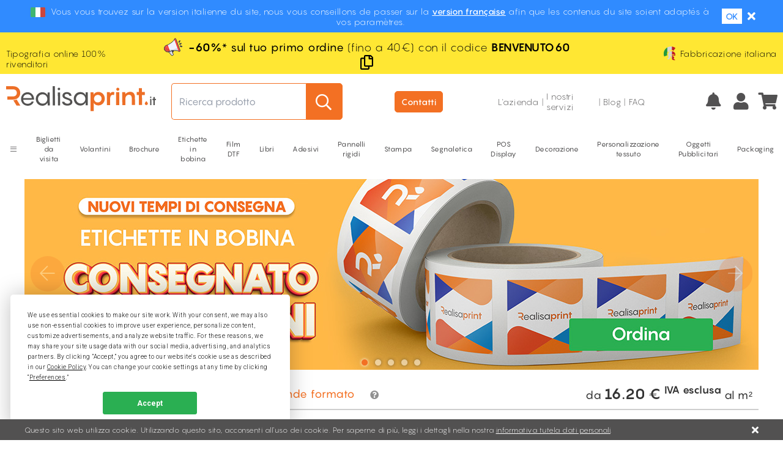

--- FILE ---
content_type: text/html
request_url: https://www.realisaprint.it/site/inc/tb/ajax.php
body_size: 86
content:
{"fonction":"getNotifications","id_user":0,"ip":"18.216.31.178","notifications":[]}

--- FILE ---
content_type: text/html
request_url: https://www.realisaprint.it/site/actions/tb/post_dates_expedition.php
body_size: 234
content:
{"dates":["17\/01\/2026","19\/01\/2026","20\/01\/2026","21\/01\/2026","22\/01\/2026","23\/01\/2026","26\/01\/2026","27\/01\/2026","28\/01\/2026","29\/01\/2026","30\/01\/2026","02\/02\/2026","03\/02\/2026","04\/02\/2026","05\/02\/2026","06\/02\/2026","09\/02\/2026","10\/02\/2026","11\/02\/2026","12\/02\/2026","13\/02\/2026","16\/02\/2026","17\/02\/2026","18\/02\/2026","19\/02\/2026","20\/02\/2026","23\/02\/2026","24\/02\/2026","25\/02\/2026","26\/02\/2026","27\/02\/2026","02\/03\/2026","03\/03\/2026","04\/03\/2026","05\/03\/2026","06\/03\/2026","09\/03\/2026","10\/03\/2026","11\/03\/2026","12\/03\/2026","13\/03\/2026","16\/03\/2026","17\/03\/2026","18\/03\/2026","19\/03\/2026","20\/03\/2026","23\/03\/2026","24\/03\/2026","25\/03\/2026","26\/03\/2026","27\/03\/2026","30\/03\/2026","31\/03\/2026","01\/04\/2026","02\/04\/2026","03\/04\/2026","07\/04\/2026","08\/04\/2026","09\/04\/2026","10\/04\/2026","13\/04\/2026"],"current_time":{"hours":"19","minutes":"01","seconds":"38"}}

--- FILE ---
content_type: text/css
request_url: https://www.realisaprint.it/site/charte/css/global_bloc_calcul.css
body_size: 4354
content:
/* CSS Document */
.contenu_bloc_realisaprint_1, .contenu_bloc_realisaprint_49 {
    background-color: transparent;
    width: 530px;
}

.web_ligne_variable_saisie_intitule,
.web_ligne_calcul_saisie_intitule {
	width: 100%;
	margin-right:25px;
}
.web_ligne_variable_saisie_saisie,
.web_ligne_calcul_saisie_saisie {
    display: inline;
    width: 67%;
}
/* Option*/
.class_listing_options .web_ligne_variable_saisie_intitule,
.class_listing_options .web_ligne_calcul_saisie_intitule {
	width: 33%;
    display: inline-block;
}
.class_listing_options .web_ligne_variable_saisie_saisie,
.class_listing_options .web_ligne_calcul_saisie_saisie {
    display: inline;
    width: 67%;
}
.contenu_bloc_realisaprint_32 {
	margin-left:10px;
	margin-right:10px;
	}
.class_option_descriptif_sans_action {
	text-transform:uppercase;
	margin-bottom: 5px;
	padding-bottom: 5px;
	/*border-bottom:1px dotted #f37023;*/
	font-weight:bold;
	color:#f37023;
	width: 270px;
}
.class_option_descriptif_sans_action .web_ligne_variable_saisie_intitule label{
	font-weight:bold;
}
.class_bloc_option {
	background:#FFFFFF;
	display:inline-block;
	padding: 15px;
	margin-bottom: 5px;
	margin-right: 15px;
    padding: 15px;
	padding-bottom:5px;
    vertical-align: top;
	width:500px;
}
.class_listing_options  {
	/*
	-webkit-columns: 3;
	-moz-columns: 3;
	columns: 3;

	-webkit-column-gap : 30px;
	-moz-column-gap : 30px;
	column-gap : 30px;
*/
	width:520px;
	margin-bottom: 30px;
	margin-top: 40px;
}
.class_listing_options .web_ligne_variable_saisie {
	width:250px;
	display:inline-block;
}
.class_listing_options .web_ligne_variable_saisie:first-child {
	border-right: 1px solid #999999;
}
.class_listing_options .class_option_descriptif {
	margin-top: -30px;
	height: 15px;
	position: absolute;
    width: 470px;}
.class_listing_options div.web_ligne_variable_saisie_intitule {width: 160px;}
.class_listing_options div.web_ligne_variable_saisie {
    border-right: 1px solid #cccccc;}
.class_bloc_option .web_ligne_variable_saisie_intitule {;
    margin-bottom: 10px;
    width: 100%;
}

.class_bloc_option>div:first-child {
	color: #f37023;
    margin-bottom: 10px;
    width: 270px;
    }
.border-sousbloc {
	border-bottom: 1px solid #eb6a0f
}
.class_tableau_double {
	display:block;
	clear:both;
	/*-webkit-columns: 2;
	-moz-columns: 2;
	columns: 2;

	-webkit-column-gap : 15px;
	-moz-column-gap : 15px;
	column-gap : 15px;
*/
}
.delai{
	text-align:justify;
	}
/* ******** CONTENT PRODUIT *********** *//* tabs */
.btn-calculer_50
	{
	color: #ffffff;
    font-size: 25px;
    font-weight: bold;
    padding-top: 20px;
	padding-bottom: 20px;
    width: 472px;
	text-transform:uppercase;
	text-align:center;
	}
#content-choixproduit {
	width:100%;
}
#colRight {
	float:right;
	background-color:white;
	padding:10px;
	margin-right:10px;
}
#colLeft {
	float:left;
	width:400px;
	margin-right:10px;
}
ul.ui-tabs-nav h1 {
	text-transform: none;
}
.ui-tabs .ui-tabs-nav li a {
    float: left;
    font-size: 14px;
    font-weight: normal;
    padding: 0.5em 1em;
    text-decoration: none;
}
.ui-tabs {
    padding: 0;
}
.ui-tabs .ui-tabs-nav {
    margin: 0;
    padding: 0;
}
/* tableau */
.tableau-prix {
	font-size:1em;
	margin:auto;
}
.tableau-prix td, .tableau-prix th {
	font-size:16px;
}
.titre-standard {
	background:#e1005a;
	color:#FFFFFF;
	font-weight:bold;
}
.titre-urgence {
	background:#006ec2;
	color:#FFFFFF;
	font-weight:bold;
}
.borderradius-table {
	border-radius:0;
}
.colTab {
	width:40%;
	float:left;
	margin: 0 5px;
}
.titreTh {
	border-bottom:1px solid #FFFFFF;
	margin-bottom:5px;
	line-height: 20px;
}
.link-technique {
	color:#f37023;
}
a.link-technique {
	color:#f37023;
	text-transform:uppercase;
	font-weight:bold;
	font-size:1em;
	text-decoration:none;
	padding-left:15px;
	background:url(../images/fleche-orange.png) 0 center no-repeat;
}
.class_option_descriptif, .class_option_descriptif_sans_action {
	text-transform:uppercase;
	margin-bottom: 5px;
	padding-bottom: 5px;
	border-bottom:1px dotted #f37023;
	font-weight:bold;
	color:#f37023;
	width: 470px;
	clear:both;
}
.class_option_descriptif_bleu, .class_option_descriptif_bleu_sans_action {
	text-transform:uppercase;
	margin-bottom: 5px;
	padding-bottom: 5px;
	border-bottom:1px dotted black;
	font-weight:bold;
	color:black;
}

/* Visuel spécifique au produit */
.visuel-produit {
	position: relative;
	margin-bottom: 10px;
}
.caption-visuel {
 	height: 221px;
    right: 0;
    padding: 17px;
    position: absolute;
    top: 0;
    width: 530px;
}
.caption-visuel h2, .caption-visuel h2 a {
	color: #FFFFFF;
	font-size: 21px;
	text-transform: uppercase;
	text-decoration: none;
}
.caption-visuel p {
	color: #FFFFFF;
}

#content-choixproduit label {
    display: inline-block;
    margin-bottom: 5px;
    margin-right: 30px;
	width:100%;
}
#zone_navigation_typologie_produit { margin-top:15px; }
/* fiche technique */
.contenu_bloc_realisaprint_3 { /*technique*/
	clear:both;
	overflow-x:visible;
	overflow-y:auto;
	height:auto;
	/*display:none;*/
	margin-top:20px;
	margin-left:15px;
}
#ficheTechnique .web_ligne_variable_lecture_saisie, #ficheTechnique .web_ligne_calcul_lecture_saisie {
	font-weight:bold;
}
/* Tabs technique */
#tabs-tech {}
#tabs-tech .ui-widget-header {
    background: none;
    border-bottom: 2px solid #e5e5e5;
    color: #555555;
    font-weight: normal;
}
#tabs-tech .ui-state-active, #tabs-tech .ui-widget-content .ui-state-active, #tabs-tech .ui-widget-header .ui-state-active {
    background: none repeat scroll 0 0 #4c4c4c;
    color: #FFFFFF;
    font-weight: bold;
}
#tabs-tech .ui-state-default, #tabs-tech .ui-widget-content .ui-state-default, #tabs-tech .ui-widget-header .ui-state-default {
    border: 1px solid #e5e5e5;
    color: #555555;
    font-weight: normal;
}
#tabs-tech .ui-tabs .ui-tabs-panel {
    background: none repeat scroll 0 0 rgba(0, 0, 0, 0);
    border-width: 0;
    display: block;
    padding: 0;
    margin-top: 20px;
}
#tabs-tech .ui-state-active a, #tabs-tech .ui-state-active a:link, #tabs-tech.ui-state-active a:visited {
    color: #ffffff;
    text-decoration: none;
}
#tabs-tech .ui-state-default, #tabs-tech.ui-widget-content #tabs-tech.ui-state-default, #tabs-tech.ui-widget-header .ui-state-default {
	background: #eeeeee;
}
/* END tabs technique */
.zone_technique {
	display:block;
	clear:both;
	width:100%;
}
.titre_fiche_technique {
	display:block;
	clear:both;
	text-transform:uppercase;
	color:black;
	font-size:16px;
	font-weight:bold;
	margin-bottom:8px;
	width:100%;
	border-bottom: 1px solid black;
	}
.zone_gabarit {
	width:375px;
	float:left;
}
#line-btn {
	width:auto;
}
#line-btn .btn125 {
	float:left;
	margin-left:5px;
}
#modele {
	display:block;
	clear:both;
	margin-top:10px;
	margin-left:20px;
	position:relative;
}
#modele-base {
	max-width: 318px;
	min-width:125px;
	min-height:125px;
	background-color:#f1f1f1;
	margin-top:40px;
	margin-right:40px;
	border:#999 1px solid;
	text-transform:uppercase;
	color:#999999;
	font-weight:bold;	 /* test en dur a supprimer plus tard */
	position:relative;
	text-align:center;
}
#modele-base div {
	position:absolute;
	bottom:30px;
	text-align:center;
	float:left;
	width: auto;
	right:20px;
	left:20px;
	display: inline-block;
}
#modele-zoom {
	width:120px;
	height:120px;
	background:#FFFFFF;
	border:#333 1px solid;
	z-index:150;
	position:absolute;
	left:180px;
	top:-30px;
	}
#format-fini {
	width:80%;
	height:80%;
	right:10%;
	top:10%;
	border:#C00 1px solid;
	position:absolute;
}
#marge-interne {
	width:60%;
	height:60%;
	position:absolute;
	right:20%;
	top:20%;
	border:#0082f0 1px dashed;
}
.zones_inexploitables {
	display : table-cell;
	width:69px;
	height:69px;
	line-height:69px;
	position:absolute;
	vertical-align:middle;
	text-align:center;
	right:40px;
	top:24px;
	border:none;
}
.txt-fondperdu, .txt-marge {
	color:#333;
	font-size:0.8em;
	margin-left:5px;
	position:relative;
	top:-5px;
}
#dimensions_pour_gabarit {
	display: inline-block;
	margin-top: 15px;
	margin-bottom:15px;
	color: #333;
}
#legende {
 	color: #666666;
    font-size: 0.9em;
    margin-top: 15px;
    width: 320px;
}
#legende b {
	margin-top: 10px;
	display: inline-block;
}
/*DEBUT---GABARITS DU SCHEMA---*/
.text-revendeur {
	font-weight:bold;
}
.modele-base-rectangle {
	width:260px;
	height:160px;
}
.modele-base-colonne {
	width:160px;
	height:260px;
}
.modele-base-carre {
	width:200px;
	height:200px;
}
.modele-base-michair {
	width:160px;
	height:260px;
	background-image:url(../images/Mi-CHAIRweb.jpg);
	background-repeat:no-repeat;
}
.modele-base-forme, .modele-base-unitaire {
	width:160px;
	height:260px;
	background-image:url(../images/FORMEweb.jpg);
	background-repeat:no-repeat;
}
.modele-base-cercle, .modele-base-rond {
	width: 200px;
	height: 200px;
	-webkit-border-radius: 100px;
	-moz-border-radius: 100px;
	-o-border-radius: 100px;
	border-radius: 100px;
}
.modele-base-ovale {
	width: 260px;
	height: 160px;
	-webkit-border-radius: 130px / 80px;
	-moz-border-radius: 130px / 80px;
	-o-border-radius: 130px / 80px;
	border-radius: 130px / 80px;
}
.modele-base-goutte {
	width:160px;
	height:260px;
	background-image:url(../images/GOUTTE.jpg);
	background-repeat:no-repeat;
}
.modele-base-gobelet {
	width:260px;
	height:160px;
	background-image:url(../images/GOBELET.jpg);
	background-repeat:no-repeat;
}
.modele-base-plume {
	width:160px;
	height:260px;
	background-image:url(../images/PLUME.jpg);
	background-repeat:no-repeat;
}/*FIN---GABARITS DU SCHEMA---*//* Actualités */


/* DEBUT Tunnel de conversion */
.tabOpen {
	background: url("../images/button.jpg") no-repeat scroll 0 0 rgba(0, 0, 0, 0);
	border: 1px solid #CECECE;
	border-radius: 0px;
	color: #666666;
	font-weight: bold;
}
a.tabOpen {
	text-indent: 15px;
	height: 28px;
	width: auto;
	display: inline-block;
	text-decoration: none;
}
#tunnel_conversion .line-button {
	width:100%;
	margin-top: 15px;
	border-top:1px dashed #999999;
	padding-top: 10px;
}
#tunnel_conversion .line-button2 {
	width:100%;
	margin-top: 15px;
	border-top:1px solid #999999;
	padding-top: 10px;
}
.ui-state-active, .ui-widget-content .ui-state-active, .ui-widget-header .ui-state-active {
	color: #f37023;
	border:none;
	outline-style:none;
}
.ui-state-active, .ui-widget-content .ui-state-active, .ui-widget-header .ui-state-active, .ui-tabs .ui-tabs-nav li, .ui-tabs .ui-tabs-nav li.ui-tabs-selected, .ui-tabs .ui-tabs-nav li.ui-tabs-selected, .ui-widget-content ui-state-focus {
	border:none;
	outline-style:none;
}
#tabs.ui-tabs ul.ui-tabs-nav li.ui-state-focus a {
	outline: none;
}
.ui-state-focus:focus {
	outline:1px dotted red !important
}
#tunnel_conversion .ui-widget-header {
	background:none;
	padding:0;
}
#tunnel_conversion .ui-state-hover, #tunnel_conversion .ui-widget-content .ui-state-hover, #tunnel_conversion .ui-widget-header .ui-state-hover, #tunnel_conversion .ui-state-focus, #tunnel_conversion .ui-widget-content .ui-state-focus, #tunnel_conversion .ui-widget-header .ui-state-focus {
	color:#f37023;
}
#tunnel_conversion .ui-state-default, #tunnel_conversion .ui-widget-content #tunnel_conversion .ui-state-default, .#tunnel_conversion ui-widget-header .ui-state-default {
background:#e9e9e9;
}
#tunnel_conversion .ui-tabs .ui-tabs-nav li a {
	text-transform:uppercase;
	color: #33333
}
#tunnel_conversion .ui-widget-content, #tunnel_conversion .ui-corner-all {
	border:none;
}
#tunnel_conversion .ui-tabs .ui-tabs-panel {
	background:#FFFFFF;
	border:1px solid #e2e2e2;
	margin-top:2px;
	padding: 1.4em;
}
#tunnel_conversion form {
	margin:0;
	padding:0;
}
.prixdelai {
	margin-left: 300px;
	width:auto;
}
.quantite-complement {
	float:left;
	width:315px
}
.numero-commande {
	text-transform:none;
	font-size:12px;
	color:#333333;
}
#tabs-panier {
	min-height:620px;
}
#tabs-panier-contenant {
	width:100%;
	heigth:auto;
}
#tabs-panier p {
	padding:0;
	margin: 0;
}
.intro-panier {
	font-weight:bold;
	font-style:italic;
}
#tabs-panier h2 {
	background:#F5F4F3;
	text-transform:uppercase;
	margin: 0;
	padding: 5px 10px;
	border:1px solid #e4e0dd;
}
#tabs-panier input {
	width: 370px;
	float : right;
}
#tabs-panier #recap-commande {
	border:#e4e0dd solid 1px;
	padding: 10px;
	line-height: 16px;
}
#tabs-panier #recap-commandeB {
	color: #666666;
	line-height: 16px;
	margin-bottom: 15px;
	margin-left: 50px;
}
#tabs-panier #complement-panier {
	margin-top:10px;
	margin-bottom:10px;
}
#tabs-panier .line-complement {
	margin-bottom:2px;
	border-bottom:dashed 1px #CCCCCC;
}
#tabs-panier .complement {
	background: url('../images/tunnel-conversion/orange-fleche.png')no-repeat scroll 5px 3px;	/*border:1px solid #e4e0dd;*/
	min-height:30px;
	width:320px;
	float:left;
	margin-right:20px;
	height:auto;
	padding-left:10px;
	text-indent:15px;
	font-weight:bold;
}
#tabs-panier .info-complement {
	min-height:30px;
	height:auto;
	display: inline-block;
}
#tabs-panier #total-panier {
	padding:10px;
	text-transform:uppercase;
	font-weight:bold;
}
.total-panier {
	width: 225px;
	float: left;
	text-align: right;
	margin-right: 115px;
}
.prix-panier {
	text-align:left;
}
#tabs-panier .pub {
	margin-top:10px;
}/* accordeon adresse */
#accordeon li, #accordeon ul {
	list-style: none;
}
#accordeon li.contenuTitre {
	display: none;
}
#tabs-confirmation #accordion {
	border-bottom:dashed 1px #999;
	padding-bottom:10px;
}
#tabs-confirmation #accordion .ui-state-active, #tabs-confirmation #accordion .ui-widget-content .ui-state-active, #tabs-confirmation #accordion .ui-widget-header .ui-state-active {
	background:none;
}
#tabs-confirmation #accordion .ui-state-default, #tabs-confirmation #accordion .ui-widget-content .ui-state-default, #tabs-confirmation #accordion .ui-widget-header .ui-state-default {
	background: #FFFFFF;
	border: 1px solid #FFFFFF;
	margin: 5px 0;
	text-indent: 15px;
	background:url(../images/fleche-more-bottom.png) no-repeat center left;
	border-radius: 0;
}
#tabs-confirmation h3 {
	border:none;
	text-transform: uppercase;
}
#accordeon li a.titre h3 {
	margin: 5px 0;
	text-indent: 15px;
	background:url(../images/fleche-more.png) no-repeat center left;
}
#accordeon li a.active h3 {
	margin: 5px 0;
	text-indent: 15px;
	background:url(../images/fleche-more-bottom.png) no-repeat center left;
}
#tabs-confirmation #accordeon {
	border-bottom:dashed 1px #999;
	padding-bottom:10px;
}
#tabs-confirmation li a.titre {
	font-size:11px;
	text-decoration:none;
}
.adresse-left {
	width: 220px;
	padding: 5px;
	background:#f5f4f3;
	border:1px solid #e6e2df;
	float:left;
	min-height:126px;
}
.adresse-right {
	float:right;
	width:252px;
}
.adresse-right input, /*textarea, */.uneditable-input {
	width: 249px;
}
.web_ligne_variable_saisie_saisie textarea {
	height: 184px;
	font-size: 13px;
}
#zone_telechargement_des_fichiers_texte {
	width:90%;
}
.adresse-left h4 {
	margin:10px 0 0;
	color:#f37023;
	font-weight:bold;
	font-size:12px;
}
#tabs-confirmation #tva {
	border-bottom: 1px dashed #999999;
	margin-bottom: 15px;
	margin-top: 15px;
}
.text-small {
	font-size:11px;
	text-transform: none;
}
.text-small a {
	text-decoration:underline;
}
#tabs-confirmation #total-prix, #total-delai, #tva_intracom {
	margin-top:15px;
	margin-bottom:15px;
	border-bottom:dashed 1px #999;
}
#tabs-confirmation .line-complement {
	margin-bottom:7px;
}
#tabs-confirmation .complement {
	background:none;
	width:200px;
	float:left;
	margin-right:10px;
}
#tabs-confirmation .float-complement {
	float: right;
	width: 338px;
}
#tabs-confirmation .info-complement {
	font-weight:bold;
}
#tabs-confirmation #cgv {
	padding-top:5px;
	padding-bottom:5px;
	border-top:dashed 1px #999;
}
.float-titre {
	float:left;
	margin-right:35px;
}
#tabs-confirmation select {
	background-color: #FFFFFF;
	border: 1px solid #CCCCCC;
	padding-top: 3px;
	width: 130px;
}
#facturation-modif {
	margin-left:5px;
}
/* Confirmation */
#confirmation #choix-paiement {
	border-bottom: 1px dashed #cccccc;
	margin-bottom: 15px;
	margin-top: 15px;
}
#confirmation #choix-paiement label {
	float:left;
	margin-right:15px;
	width: 110px;
}
#confirmation #choix-paiement select {
	width:130px;
}
#confirmation .infos_commande {
	border-bottom: 1px dashed #cccccc;
	margin-bottom: 15px;
	margin-top: 15px;
	padding-bottom: 15px;
}
.alignform {
	width:103px;
	float:left;
	margin-right:3px;
}
#tunnel_conversion button.btn-close {
	background:url(../images/button-sansfleche.jpg) no-repeat;
	width:auto;
	height:28px;
	border-radius:0px;
	border:none;
	color:#666666;
	font-weight:bold;
	border:1px solid #cecece;
	text-indent:inherit;
}
/*FIN tunnel conversion */

/*DEBUT Actu */
.bloc_actus_produit {
	width:1000px;
	background-color: #f2f2f2;
	/*border: 1px solid #f2f2f2;*/
	overflow:hidden;
	padding-top:20px;
	padding-bottom:10px;
	float:left;
}
.bloc_actus_produit .bloc_titre_actu {
	float:left;
	max-width:60%;
	width:auto;
	padding:5px;
	text-align:center;
	background-color:white;
	text-transform:uppercase;
	color:#000000;
	font-size:18px;
	margin:0;
	}
.bloc_actus_produit .bloc_titre_actu h2 {
	margin:0;
	padding:0;
	}
.div_tableau_de_prix {
	width:520px;
	text-align:center;
	}
.bloc_actus_produit .bloc_a_partir_de {
	float:right;
	max-width:38%;
	width:auto;
	padding:5px;
	text-align:center;
	background-color:white;
	color:#000000;
	font-size:18px;
	margin:0;
}
.bloc_actus_produit .bloc_actu_zone_texte {
	width:990px;
	display:block;
	clear:both;
	padding:5px;
	font-size:14px;
}
.bloc_actus_produit .bloc_actu_zone_texte h1 {
	font-size:14px;
	color:#f37021;
	display:inline-block;
	padding:0;
	margin:0;
	padding-right:10px;
}
sup {
font-size: .7em;
line-height: .8em;
}

/* FIN ACTU */
.lien_info_tech_sup {margin-right:10; color:black; }
.info_technique_sup { display:none; }
/*logo avis verifie page produit */
.class_avis_verifie_par_produit table  {
	width:100%;
}
.class_avis_verifie_par_produit a:hover  {
	text-decoration:underline;
}
.class_avis_verifie_par_produit table tr td {
	vertical-align:middle;
	text-align:center;
	height:20px;
	width:50%;
	color:black;
	font-size:16px;
}
.class_avis_verifie_par_produit .avis_verifie_note {
	color:#f37023;
	font-size:45px;
	text-align:center;
	font-weight:bold;
	position:relative;
}
.class_avis_verifie_par_produit .avis_verifie_note div { position:absolute; top:-10px; left:55px; }

.class_avis_verifie_par_produit img{ height:45px; }
.class_avis_verifie_par_produit .sur5 {
	text-align:center;
	font-weight:bold;
	vertical-align:bottom;
}
.class_avis_verifie_par_produit {
	border:2px solid #f37023;
	width:385px;
	height:auto;
	display:inline-block;
	background-color:white;
	margin-right:15px;
	margin-left:15px;
	margin-top:30px;
	float:right;

}
/*FIN logo avis verifie page produit */
.bouton_validation_article { margin: 0 auto; }
.image_promo { margin: 0 auto; }


--- FILE ---
content_type: text/css
request_url: https://www.realisaprint.it/site/rc/styles/rc.css
body_size: 608
content:
.card {
    margin: 1rem 0;
    padding: 1rem;
    border: 0.1rem solid #cccccc;
    border-radius: 0.5rem;
}

.card > h3 {
    margin-top: 1rem;
    margin-bottom: 1rem;
}

.map {
    width: 100%;
    height: 400px;
    border: 0.1rem solid #cccccc;
    border-radius: 0.5rem;
    display: flex;
    align-items: center;
    justify-content: center;
    margin: 1rem 0;
}

.relayList {
    width: 100%;
    height: 400px;
    overflow: auto;
    border: 0.1rem solid #cccccc;
    border-radius: 0.5rem;
    padding: 1rem;
}

input[type="text"] {
    width: 100%;
    height: 3.5rem;
    font-family: Pangram, sans-serif;
    font-size: 1.4rem;
    border-radius: 0.4rem;
    box-shadow: none;
    margin-bottom: 0;
    background-color: #ffffff;
    border: 0.1rem solid #cccccc;
}

#searchButton, .selectButton {
    width: 100%;
    height: 3.5rem;
    display: inline-block;
    font-family: Pangram, sans-serif;
    border: 0.1rem solid #f37023 !important;
    border-radius: 0.5rem;
    background: #ffffff;
    color: #f37023;
    cursor: pointer;
    text-transform: none;
    text-decoration: none;
    transition: 0.3s all;
}

#searchButton:hover, .selectButton:hover {
    background: #f37023;
    color: #ffffff;
}

.badge-relay {
    background-color: #c0d349;
    color: #ffffff;
    border-radius: 100px;
    padding: 2px 6px;
}

.flex {
    display: flex;
}

.flex-row {
    flex-direction: row;
}

.flex-col {
    flex-direction: column;
}

.items-start {
    align-items: flex-start;
}

.items-center {
    align-items: center;
}

.items-end {
    align-items: flex-end;
}

.justify-start {
    justify-content: flex-start;
}

.justify-center {
    justify-content: center;
}

.justify-end {
    justify-content: flex-end;
}

.space-x-4 > * + * {
    margin-left: 1rem;
}

.relay-photo {
    width: 100px;
    height: 100px;
    border-radius: 0.5rem;
    border: 0.1rem solid #cccccc;
}


--- FILE ---
content_type: text/css
request_url: https://www.realisaprint.it/site/charte/css/tb/overlay.css?v1.18
body_size: 4794
content:
/************************************************************************
		OVERLAY
************************************************************************/

#overlay,
#overlay *,
#overlay ::before,
#overlay ::after{
	-webkit-box-sizing: border-box;
	   -moz-box-sizing: border-box;
	        box-sizing: border-box;
}

body.new_body div#overlay{
	background: rgba(0,0,0,0.4);
	max-width: 100%;
}

body.new_body div#overlay #overlay_wrapper{
	position: absolute;
	top: 50%;
	width: 100%;
	-webkit-transform: translateY(-50%);
	    -ms-transform: translateY(-50%);
	        -moz-transform: translateY(-50%);
	          -o-transform: translateY(-50%);
	     transform: translateY(-50%);
}

/***************** OVERLAY LOADING *******************/

body.new_body div#overlay #overlay_loading{
	position: relative;
	border: none;
	height: auto;
	height: initial;
	width: auto;
	width: initial;
	background: transparent;
	margin: 0 auto;
}

body.new_body div#overlay #overlay_loading i{
	position: absolute;
	top: -webkit-calc(50% - 35px);
	top: -moz-calc(50% - 35px);
	top: calc(50% - 35px);
	top: -webkit-calc(50% - 3.5rem);
	top: -moz-calc(50% - 3.5rem);
	top: calc(50% - 3.5rem);
	left: -webkit-calc(50% - 35px);
	left: -moz-calc(50% - 35px);
	left: calc(50% - 35px);
	left: -webkit-calc(50% - 3.5rem);
	left: -moz-calc(50% - 3.5rem);
	left: calc(50% - 3.5rem);
	color: #FFFFFF;
	text-shadow: 0 0 5px #707070;
	text-shadow: 0 0 0.5rem #707070;
}

body.new_body div#overlay #overlay_loading i.fa-3x{
	top: -webkit-calc(50% - 21px);
	top: -moz-calc(50% - 21px);
	top: calc(50% - 21px);
	top: -webkit-calc(50% - 2.1rem);
	top: -moz-calc(50% - 2.1rem);
	top: calc(50% - 2.1rem);
	left: -webkit-calc(50% - 21px);
	left: -moz-calc(50% - 21px);
	left: calc(50% - 21px);
	left: -webkit-calc(50% - 2.1rem);
	left: -moz-calc(50% - 2.1rem);
	left: calc(50% - 2.1rem);
}

body.new_body div#overlay #overlay_loading i:first-child{
	animation: spinning_rotation 1s infinite reverse cubic-bezier(.77,.33,.29,.66);
	font-size: 70px;
	font-size: 7rem;
}

/*
body.new_body div#overlay #overlay_loading i:nth-child(2){
	animation: spinning_rotation_119 1s infinite reverse cubic-bezier(.77,.33,.29,.66);
}

body.new_body div#overlay #overlay_loading i:nth-child(3){
	animation: spinning_rotation 1s infinite cubic-bezier(.77,.33,.29,.66);
}
*/

body.new_body div#overlay #overlay_loading i:last-child{
	-webkit-animation: spinning_rotation_180 1s infinite cubic-bezier(.77,.33,.29,.66);
	        -moz-animation: spinning_rotation_180 1s infinite cubic-bezier(.77,.33,.29,.66);
	          -o-animation: spinning_rotation_180 1s infinite cubic-bezier(.77,.33,.29,.66);
	     animation: spinning_rotation_180 1s infinite cubic-bezier(.77,.33,.29,.66);
	font-size: 42px;
	font-size: 4.2rem;
}



/***************** OVERLAY INNER *******************/
body.new_body div#overlay #overlay_inner{
	display: inline-block;
	/*display: none;*/
	position: relative;
	border: none;
	-webkit-box-shadow: 0 0 5px 0 rgba(0,0,0,0.3);
	-webkit-box-shadow: 0 0 0.5rem 0 rgba(0,0,0,0.3);
	-moz-box-shadow: 0 0 5px 0 rgba(0,0,0,0.3);
	     box-shadow: 0 0 5px 0 rgba(0,0,0,0.3);
	-moz-box-shadow: 0 0 0.5rem 0 rgba(0,0,0,0.3);
	     box-shadow: 0 0 0.5rem 0 rgba(0,0,0,0.3);
	margin: 0 auto;
	top: auto;
	top: initial;
	left: auto;
	left: initial;

	-webkit-transform: initial;
		-ms-transform: initial;
			-moz-transform: none;
			  -o-transform: none;
	     transform: none;
			-moz-transform: initial;
			  -o-transform: initial;
			     transform: initial;
	width: auto;
	width: initial;
	max-width: 95%;
	max-height: 95vh;
	overflow: visible;
}

body.new_body div#overlay #overlay_inner_close,
body.new_body div#overlay #overlay_titleless_close{
	position: absolute;
	top: 5px;
	top: 0.5rem;
	right: 5px;
	right: 0.5rem;
	z-index: 2;
	background: #f37023;
	display: inline-block;
	width: 33px;
	width: 3.3rem;
	height: 33px;
	height: 3.3rem;
	padding: 8px 8px 10px 9px;
	padding: 0.8rem 0.8rem 1rem 0.9rem;
	color: #fff;
	text-align: center;
	-webkit-border-radius: 1rem;
	-moz-border-radius: 1rem;
	border-radius: 1rem;
	-webkit-box-shadow: 0 0 5px 0 rgba(0,0,0, 0.3);
	-moz-box-shadow: 0 0 5px 0 rgba(0,0,0, 0.3);
	box-shadow: 0 0 5px 0 rgba(0,0,0, 0.3);
	cursor: pointer;
}

body.new_body div#overlay #overlay_inner #overlay_inner_title{
	background: transparent;
	border: none;
	padding: 30px;
	padding: 3rem;
	/* line-height: 4rem; */
}

body.new_body div#overlay #overlay_inner #overlay_inner_title.bg-rea-green{
	background: #61CA6B;

	padding: 20px;
	padding: 2rem;
}

body.new_body div#overlay #overlay_inner #overlay_inner_title.bg-rea-red{
	background: #F84E4E;

	padding: 20px;
	padding: 2rem;
}

body.new_body div#overlay #overlay_inner #overlay_inner_title .wrap_title{
	display: -webkit-box;
	display: -ms-flexbox;
	display: -webkit-flex;
	display: -moz-box;
	display: flex;

	-webkit-box-align: center;

	    -ms-flex-align: center;

	        -webkit-align-items: center;

	           -moz-box-align: center;

	        align-items: center;

	padding-bottom: 17px;
	padding-bottom: 1.7rem;

	border-bottom: 2px solid #D8D8D8;
	border-bottom: 0.2rem solid #D8D8D8;
}

body.new_body div#overlay #overlay_inner #overlay_inner_title .wrap_title i{
	font-size: 20px;
	font-size: 2rem;
	/* font-weight: 900; */
	margin-right: 10px;
	margin-right: 1rem;
}

body.new_body div#overlay #overlay_inner #overlay_inner_title .wrap_title p{
	font-size: 16px;
	font-size: 1.6rem;
	font-weight: 300;
	margin-bottom: 0;
	color: #525151;
}

body.new_body div#overlay #overlay_inner #overlay_inner_title .wrap_title p span.bold{
	font-weight: 400;
}

/*
body.new_body div#overlay #overlay_inner #overlay_inner_title #overlay_inner_close{
	position: absolute;
	top: -10px;
	top: -1rem;
	right: -10px;
	right: -1rem;
	background: #FFFFFF;
	display: inline-block;
	width: 23px;
	width: 2.3rem;
	height: 23px;
	height: 2.3rem;
	padding: 5px 4px 5px 5px;
	padding: 0.5rem 0.4rem 0.5rem 0.5rem;
	color: #C4C4C4;
	-webkit-border-radius: 50%;
	   -moz-border-radius: 50%;
	        border-radius: 50%;
	-webkit-box-shadow: 0 0 5px 0 rgba(0,0,0, 0.3);
	   -moz-box-shadow: 0 0 5px 0 rgba(0,0,0, 0.3);
	        box-shadow: 0 0 5px 0 rgba(0,0,0, 0.3);
}
*/

body.new_body div#overlay #overlay_inner #overlay_inner_inner{
	padding: 0px 30px 30px 30px;
	padding: 0rem 3rem 3rem 3rem;
	color: #333333;
}



/***************** OVERLAY INNER PANIER *******************/
body.new_body div#overlay #overlay_inner #overlay_inner_inner .product_info{
	display: -webkit-box;
	display: -ms-flexbox;
	display: -webkit-flex;
	display: -moz-box;
	display: flex;

	-webkit-box-pack: justify;
	    -ms-flex-pack: justify;
	-webkit-justify-content: space-between;
	   -moz-box-pack: justify;
	        justify-content: space-between;

	-webkit-box-align: center;
	    -ms-flex-align: center;
	        -webkit-align-items: center;
	           -moz-box-align: center;
	        align-items: center;
	margin-bottom: 20px;
	margin-bottom: 2rem;
}

body.new_body div#overlay #overlay_inner #overlay_inner_inner .product_info > img{
	max-width: 90px;
	max-width: 9rem;
}

body.new_body div#overlay #overlay_inner #overlay_inner_inner .product_info p{
	margin: 0;
}

body.new_body div#overlay #overlay_inner #overlay_inner_inner .product_info .product_info_text{
	color: #525151;
	margin: 0 20px 0 10px;
	margin: 0 2rem 0 1rem;
}

body.new_body div#overlay #overlay_inner #overlay_inner_inner .product_info .product_info_text .product_info_text_name{
	font-weight: 400;
}

body.new_body div#overlay #overlay_inner #overlay_inner_inner .product_info .product_info_price{
	font-weight: 400;
	color: #F37023;
}

body.new_body div#overlay #overlay_inner #overlay_inner_inner .btn-aspect{
	display: block;
	text-align: center;
	font-size: 14px;
	font-size: 1.4rem;

	padding: 10px;
	padding: 1rem;
	width: 100%;
	margin-bottom: 1rem;
	-webkit-border-radius: 5px;
	-webkit-border-radius: 0.5rem;
	-moz-border-radius: 5px;
	-moz-border-radius: 0.5rem;
	border-radius: 5px;
	border-radius: 0.5rem;
}

body.new_body div#overlay #overlay_inner #overlay_inner_inner .btn-aspect:last-child{
	margin-bottom: 0;
}

body.new_body div#overlay #overlay_inner #overlay_inner_inner .btn-white{
	background: #FFFFFF;
	border: 1px solid #707070;
	border: 0.1rem solid #707070;
}

body.new_body div#overlay #overlay_inner #overlay_inner_inner .btn-green{
	background: #2AAF52;
	color: #FFFFFF;
	border: 1px solid #2AAF52;
	border: 0.1rem solid #2AAF52;
}

#overlay_inner_inner .btn_aspect{
	display: inline-block;
	margin: 0 10px;
	margin: 0 1rem;
	padding: 5px 25px;
	padding: 0.5rem 2.5rem;
	border: 1px solid #F37023;
	border: 0.1rem solid #F37023;
	-webkit-border-radius: 4px;
	   -moz-border-radius: 4px;
	        border-radius: 4px;
	-webkit-border-radius: 0.4rem;
	   -moz-border-radius: 0.4rem;
	        border-radius: 0.4rem;
	background: #F37023;
	font-weight: 400;
	width: auto;
	cursor: pointer;
}

#overlay_inner_inner .btn_aspect.full{
	width: 100%;
}

#overlay_inner_inner .btn_aspect.btn_duo{
	width: 100%;
}

@media all and (min-width: 450px){
	#overlay_inner_inner .btn_aspect.btn_duo{
		width: auto;
	}
}

#overlay_inner_inner .btn_aspect.btn_cancel{
	border-color: #C4C4C4;
	background: #C4C4C4;
	color: #333333;
}

#overlay_inner_inner .btn_aspect.btn_valid{
	border-color: #2AAF52;
	background: #2AAF52;
	color: #FFFFFF;
}

#overlay_inner_inner #nb_dupl{
	background: transparent;
	border: 1px solid #D4D4D4;
	border: 0.1rem solid #D4D4D4;
	-webkit-border-radius: 4px;
	   -moz-border-radius: 4px;
	        border-radius: 4px;
	-webkit-border-radius: 0.4rem;
	   -moz-border-radius: 0.4rem;
	        border-radius: 0.4rem;
	width: 100px;
	width: 10rem;
	-webkit-box-shadow: none;
	-moz-box-shadow: none;
	     box-shadow: none;
}


/***************** OVERLAY INNER DONNEES TECHNIQUES *******************/
#overlay_inner_inner .class_variable_element_visible:last-child{
	padding-bottom: 0;
}


/***************** OVERLAY INNER COMPTE COMMANDE *******************/

#overlay_inner_inner #change_address{
	display: -webkit-box;
	display: -ms-flexbox;
	display: -webkit-flex;
	display: -moz-box;
	display: flex;

	  -ms-flex-pack: distribute;
	-webkit-justify-content: space-around;
	        justify-content: space-around;

	-ms-flex-wrap: wrap;
	-webkit-flex-wrap: wrap;
	        flex-wrap: wrap;

	margin-top: 20px;
	margin-top: 2rem;
	margin-bottom: 20px;
	margin-bottom: 2rem;

	max-width: 650px;
	max-width: 65rem;
}

#overlay_inner_inner #change_address > div{
	width: 100%;
	min-width: 25rem;
}

#overlay_inner_inner #change_address span{
	display: block;
}

#overlay_inner_inner #change_address > p{
	width: 100%;
}

#overlay_inner_inner #change_address > input[type="text"]{
	width: 100%;
}

#overlay_inner_inner #change_address #current_address > p{
	/* margin-bottom: 5.7rem; */
}

#overlay_inner_inner #change_address #address_choice{
	margin-top: 20px;
	margin-top: 2rem;
}

#overlay_inner_inner #change_address #address_choice .select_aspect{
	position: relative;
	margin-bottom: 10px;
	margin-bottom: 1rem;
}

#overlay_inner_inner #change_address #address_choice .select_aspect::after{
	position: absolute;
	top: -webkit-calc(50% - 13px);
	top: -moz-calc(50% - 13px);
	top: calc(50% - 13px);
	top: -webkit-calc(50% - 1.3rem);
	top: -moz-calc(50% - 1.3rem);
	top: calc(50% - 1.3rem);
	right: 10px;
	right: 1.0rem;

	content: '\f107';
	font-family: "Font Awesome 5 Pro";
	font-size: 25px;
	font-size: 2.5rem;

	color: #F37023;

	z-index: -1;
}

#overlay_inner_inner #change_address #address_choice .select_aspect select{
	-webkit-appearance: none;
	   -moz-appearance: none;
			appearance: none;

	background: rgba(200,200,200, 0.25);
	border: none;

	margin: 0;
	padding: 0 20px 0 10px;
	padding: 0 2rem 0 1rem;

	width: 100%;

	font-family: pangram, sans-serif;
}

#overlay_inner_inner #change_address #address_choice .select_aspect select:focus{
	outline: 1px solid #DDDDDD;
	outline: 0.1rem solid #DDDDDD;
}

#overlay_inner_inner #change_address #address_choice .select_aspect select::-ms-expand{
	display: none;
}


#overlay_inner_inner .btn_submit{
	margin-top: 10px;
	margin-top: 1rem;

	-webkit-border-radius: 5px;
	   -moz-border-radius: 5px;
	        border-radius: 5px;
	-webkit-border-radius: 0.5rem;
	   -moz-border-radius: 0.5rem;
	        border-radius: 0.5rem;
}

@media all and (min-width: 700px){
	#overlay_inner_inner #change_address > div{
		width: 50%;
		min-width: 30rem;
	}

	#overlay_inner_inner #change_address #current_address > p{
		margin-bottom: 5.7rem;
	}

	#overlay_inner_inner #change_address #address_choice{
		margin-top: 0;
	}

	#overlay_inner_inner #change_address > input[type="text"]{
		width: 48%;
	}
}


/***************** OVERLAY INNER MOT DE PASSE OUBLIE *******************/

#overlay_inner_inner form.form_forgot_password{
	margin: 0 auto;
}

#overlay_inner_inner form.form_forgot_password input,
#overlay_inner_inner form.form_forgot_password button{
	font-family: pangram, sans-serif;
	display: block;
}

#overlay_inner_inner form.form_forgot_password input{
	width: 100%;

	height: 32px;
	height: 3.2rem;

	border-color: #F37023;

	font-size: 16px;
	font-size: 1.6rem;

	font-weight: 300;

	padding: 5px;
	padding: 0.5rem;
}

#overlay_inner_inner form.form_forgot_password button{
	border: none;

	background-color: #2AAF52;

	font-size: 16px;
	font-size: 1.6rem;

	font-weight: 300;

	color: #FFFFFF;

	padding: 7px 15px;
	padding: 0.7rem 1.5rem;

	margin: 0 auto;
}

#overlay_inner_inner form.form_forgot_password button:hover{
	background-color: #20843E;
}

#overlay_inner_inner form.form_forgot_password button:disabled,
#overlay_inner_inner form.form_forgot_password button:disabled:hover{
	background-color: #A4A4A4;

	color: #525151;

	cursor: not-allowed;
}

#overlay_titleless{
	display: inline-block;
	/*display: none;*/
	position: relative;
	border: none;
	-webkit-box-shadow: 0 0 5px 0 rgba(0,0,0,0.3);
	-webkit-box-shadow: 0 0 0.5rem 0 rgba(0,0,0,0.3);
	-moz-box-shadow: 0 0 5px 0 rgba(0,0,0,0.3);
	     box-shadow: 0 0 5px 0 rgba(0,0,0,0.3);
	-moz-box-shadow: 0 0 0.5rem 0 rgba(0,0,0,0.3);
	     box-shadow: 0 0 0.5rem 0 rgba(0,0,0,0.3);
	margin: 0 auto;
	top: auto;
	top: initial;
	left: auto;
	left: initial;
	background: #FFFFFF;
	-webkit-transform: initial;
		-ms-transform: initial;
			-moz-transform: none;
			  -o-transform: none;
	     transform: none;
			-moz-transform: initial;
			  -o-transform: initial;
			     transform: initial;
	width: auto;
	width: initial;
	max-width: 95%;
	border-radius: 1rem;
	border-top: 5px solid #f37023;
}

/*
#overlay_titleless_close{
	position: absolute;
	top: -10px;
	top: -1rem;
	right: -10px;
	right: -1rem;
	background: #FFFFFF;
	display: inline-block;
	width: 23px;
	width: 2.3rem;
	height: 23px;
	height: 2.3rem;
	padding: 5px 4px 5px 5px;
	padding: 0.5rem 0.4rem 0.5rem 0.5rem;
	color: #C4C4C4;
	-webkit-border-radius: 50%;
	   -moz-border-radius: 50%;
	        border-radius: 50%;
	-webkit-box-shadow: 0 0 5px 0 rgba(0,0,0, 0.3);
	   -moz-box-shadow: 0 0 5px 0 rgba(0,0,0, 0.3);
	        box-shadow: 0 0 5px 0 rgba(0,0,0, 0.3);
}
*/

#overlay_titleless_inner{
	padding: 50px 30px 30px 30px;
	padding: 5rem 3rem 3rem 3rem;
	max-height: 95vh;
	overflow: auto;
}

#overlay_titleless_inner > iframe {
	border-radius: 1rem;
	border: none;
}

#overlay_titleless_inner > iframe[src~="pdf"] {
	box-shadow: 0 1px 2px 0 rgb(0 0 0 / 0.05);
}

#overlay_titleless_inner .btn-aspect{
	display: inline-block;
	text-align: center;
	font-size: 14px;
	font-size: 1.4rem;
	width: auto;
	margin-top: 30px;
	margin-top: 3rem;
	padding: 10px 30px;
	padding: 1rem 3rem;
	background: #2AAF52;
	color: #FFFFFF;
	-webkit-border-radius: 5px;
	-webkit-border-radius: 0.5rem;
	-moz-border-radius: 5px;
	-moz-border-radius: 0.5rem;
	border-radius: 5px;
	border-radius: 0.5rem;

}

#overlay .miniature{
	display: block;
	width: auto;
	max-width: 49%;
	height: auto;
	margin-bottom: 15px;
	margin-bottom: 1.5rem;
}

#overlay .miniature:first-child:last-child{
	max-width: 100%;
}

#overlay #progressbar{
	font-family: Pangram, sans-serif;
	border: none;
	-webkit-border-radius: 5px;
	   -moz-border-radius: 5px;
	        border-radius: 5px;
	-webkit-border-radius: 0.5rem;
	   -moz-border-radius: 0.5rem;
	        border-radius: 0.5rem;
}

/* JC - Triangle de pointage pour bandeau de fond de pop-in pour avis verifies */
#overlay_titleless_inner .bottom-message::before {
	position: absolute;
	height: 0;
	width: 0;
	border-right: 29px solid transparent;
	border-bottom: 15px solid rgb(243, 112, 35);
	border-left: 29px solid transparent;
	content: '';
	left: 45%;
	bottom: 40px;
}

/************************************************************************
								/OVERLAY
************************************************************************/


/***********************************************************************
						REFONTE OVERLAY JQUERY (Dialog)
************************************************************************/

.ui-widget-overlay{
	background: rgba(0,0,0,0.4);
	opacity: 1;
}

.ui-dialog{
	padding: 0;
	font-family: pangram, sans-serif;
}

div.ui-dialog div.ui-widget-header{
	background: #FFFFFF;
	border: none;
	padding: 30px;
	padding: 3rem;
}

div.ui-dialog div.ui-dialog-titlebar{
	margin: 0;
}

.ui-dialog .ui-dialog-title{
	display: inline-block;
	float: none;
	margin: 0;
	width: 100%;
	padding-bottom: 17px;
	padding-bottom: 1.7rem;
	border-bottom: 2px solid #D8D8D8;
	border-bottom: 0.2rem solid #D8D8D8;
}

div.ui-dialog .ui-dialog-titlebar-close::before{
	content: "\f00d";
	font-family: 'Font Awesome 5 Pro';
}


div.ui-dialog .ui-dialog-titlebar-close{
	top: -10px;
	top: -1rem;
	right: -10px;
	right: -1rem;
	width: 25px;
	width: 2.5rem;
	height: 25px;
	height: 2.5rem;
	margin: 0;
	border: none;
	background: #FFFFFF;
	color: #C4C4C4;
	-webkit-border-radius: 50%;
	   -moz-border-radius: 50%;
			border-radius: 50%;
	-webkit-box-shadow: 0 0 5px 0 rgba(0,0,0, 0.3);
	   -moz-box-shadow: 0 0 5px 0 rgba(0,0,0, 0.3);
			box-shadow: 0 0 5px 0 rgba(0,0,0, 0.3);
	cursor: pointer;
}

.ui-dialog .ui-dialog-content{
	padding: 0 30px 30px 30px;
	padding: 0 3rem 3rem 3rem;
	background: #FFFFFF;
}

.ui-dialog .ui-dialog-buttonpane{
	background: #FFFFFF;
}

div.ui-dialog div.ui-dialog-buttonpane div.ui-dialog-buttonset button.submit_btn,
div.ui-dialog div.ui-dialog-buttonpane div.ui-dialog-buttonset button.cancel_btn{
	font-family: 'pangram' !important;
	font-weight: 500;
}

.ui-dialog .ui-dialog-buttonpane button{
	margin: 10px 10px 10px 0;
	margin: 1rem 1rem 1rem 0;
}

.ui-dialog .ui-dialog-buttonpane button.cancel_btn{
	margin: 10px 0 10px 10px;
	margin: 1rem 0 1rem 1rem;
}



/***********************************************************************
						/REFONTE OVERLAY JQUERY (Dialog)
************************************************************************/


/***********************************************************************
						POPIN CORONA
************************************************************************/

#overlay .position-relative{
	position: relative;
	width: 100%;
	height: 100%;
}

#overlay .position-quick-thinking img,
#overlay .position-phone i.fa-phone,
#overlay .position-crown i.fa-crown{
	display: none;
	position: absolute;
}

#overlay .position-comment .comment-bubble{
	-webkit-box-shadow: 0 0 5px 0 rgba(0,0,0,0.1);
	box-shadow: 0 0 5px 0 rgba(0,0,0,0.1);
}

#overlay .position-phone i.fa-phone,
#overlay .position-crown i.fa-crown{
	text-shadow: 0 0 1px #000000;
}

#overlay .position-quick-thinking:hover img,
#overlay .position-phone:hover i.fa-phone,
#overlay .position-crown:hover i.fa-crown{
	display: inherit;
}

#overlay .position-crown i.fa-crown{
	color: #ffd700;
}

#overlay .position-phone i.fa-phone{
	--fa-primary-opacity: 1;
	--fa-secondary-opacity: 1;
	--fa-primary-color: #f37023;
	--fa-secondary-color: #525151;
}

#overlay .quick-thinking-5 img{
	top: 4%;
	left: 11%;
}

#overlay .phone-10 i.fa-phone{
	top: 25%;
	left: 75%;
	/*transform: rotateZ(-25deg);*/
}

#overlay .crown-7 i.fa-crown{
	top: 9.5%;
	left: 34%;
	transform: rotateZ(-19deg);
}

#overlay .crown-9 i.fa-crown{
	top: 11%;
	left: 35%;
	transform: rotateZ(13deg);
}

#overlay .form_recontact{
	margin: 20px 0 0 0;
	margin: 2rem 0 0 0;
}

#overlay .form_recontact input,
#overlay .form_recontact select{
	display: block;

	width: 100%;

	height: 32px;
	height: 3.2rem;

	border: 1px solid #E3E3E3;
	border: 0.1rem solid #E3E3E3;
	-webkit-border-radius: 5px;
	   -moz-border-radius: 5px;
	        border-radius: 5px;
	-webkit-border-radius: 0.5rem;
	   -moz-border-radius: 0.5rem;
	        border-radius: 0.5rem;
	-webkit-box-shadow: none;
	   -moz-box-shadow: none;
	        box-shadow: none;

	font-family: pangram, sans-serif;

	padding: 5px;
	padding: 0.5rem;
}

#overlay .form_recontact select{
	-webkit-appearance: none;
	-moz-appearance: none;
	appearance: none;
	background: transparent;
	padding: 5px 20px 5px 5px;
	padding: 0.5rem 2rem 0.5rem 0.5rem;

	position: relative;
	z-index: 2;
	margin: 0;
}

#overlay .form_recontact input,
#overlay .form_recontact label,
#overlay .form_recontact select,
#overlay .form_recontact textarea{
	width: 100%;
	max-width: 100%;
	min-width: 100px;
	min-width: 10rem;
	font-size: 12px;
	font-size: 1.2rem;
	font-weight: 300;
}



#overlay .form_recontact .select-aspect{
	position: relative;
	width: 100%;
	max-width: 100%;
	min-width: 100px;
	min-width: 10rem;

	background: #FFFFFF;
	margin-bottom: 10px;
	margin-bottom: 1rem;

	-webkit-border-radius: 5px;
	   -moz-border-radius: 5px;
	        border-radius: 5px;
	-webkit-border-radius: 0.5rem;
	   -moz-border-radius: 0.5rem;
	        border-radius: 0.5rem;
	-webkit-box-shadow: none;
	   -moz-box-shadow: none;
	        box-shadow: none;
}

#overlay .form_recontact .select-aspect-pc{
	position: relative;
	width: 100%;
	max-width: 100%;
	min-width: 100px;
	min-width: 10rem;

	background: #FFFFFF;
	margin-bottom: 10px;
	margin-bottom: 1rem;

	-webkit-border-radius: 5px;
	-moz-border-radius: 5px;
	border-radius: 5px;
	-webkit-border-radius: 0.5rem;
	-moz-border-radius: 0.5rem;
	border-radius: 0.5rem;
	-webkit-box-shadow: none;
	-moz-box-shadow: none;
	box-shadow: none;
}

#overlay .form_recontact .select-aspect:after{
	position: absolute;
	top: -webkit-calc(50% - 10px);
	top: -moz-calc(50% - 10px);
	top: calc(50% - 10px);
	top: -webkit-calc(50% - 1rem);
	top: -moz-calc(50% - 1rem);
	top: calc(50% - 1rem);
	right: 6px;
	right: 0.6rem;

	font-family: "Font Awesome 5 Pro";
	font-size: 20px;
	font-size: 2rem;

	content: "\f107";
	color: #C4C4C4;
	z-index: 1;
}

#overlay .form_recontact .select-aspect-pc:after {
	position: absolute;
	top: -webkit-calc(50% - 10px);
	top: -moz-calc(50% - 10px);
	top: calc(50% - 10px);
	top: -webkit-calc(50% - 1rem);
	top: -moz-calc(50% - 1rem);
	top: calc(50% - 1rem);
	right: 6px;
	right: 0.6rem;

	font-family: "Font Awesome 5 Pro";
	font-size: 20px;
	font-size: 2rem;

	content: "\f107";
	color: #C4C4C4;
	z-index: 1;
}

#overlay .form_recontact textarea,
textarea#raison_refus_bat {
	width: 100%;
	max-width: 100%;
	min-width: 100%;

	border: 1px solid #E3E3E3;
	border: 0.1rem solid #E3E3E3;
	-webkit-border-radius: 5px;
	   -moz-border-radius: 5px;
	        border-radius: 5px;
	-webkit-border-radius: 0.5rem;
	   -moz-border-radius: 0.5rem;
	        border-radius: 0.5rem;
	-webkit-box-shadow: none;
	   -moz-box-shadow: none;
	        box-shadow: none;

	font-family: pangram, sans-serif;

	padding: 5px;
	padding: 0.5rem;
}



body.new_body div#overlay #overlay_inner #overlay_inner_inner .form_recontact .btn-aspect{
	width: 100%;
	background: #F37023;
	font-family: Pangram;
	font-size: 18px;
	font-size: 1.8rem;
	color: #FFFFFF;
	border: 1px solid #F37023;
	border: 0.1rem solid #F37023;
	padding: 10px;
	padding: 1rem;
	-webkit-border-radius: 0;
	   -moz-border-radius: 0;
	        border-radius: 0;
	cursor: pointer
}

#overlay .method_picto{
	color: #F37023;
	font-size: 34px;
	font-size: 3.4rem;
	margin-bottom: 10px;
	margin-bottom: 1rem;
}

#overlay .method_content{
	/*
	width: -webkit-calc(100% - 60px);
	width: -moz-calc(100% - 60px);
	width: calc(100% - 60px);
	width: -webkit-calc(100% - 6rem);
	width: -moz-calc(100% - 6rem);
	width: calc(100% - 6rem);
	/*  */
	/*
	min-height: 70px;
	min-height: 7rem;
	/*  */
	margin-bottom: 10px;
	margin-bottom: 1rem;
}

#overlay .method_box{
	width: 100%;
	/*background: #E3E4E1;*/
	padding: 10px 10px;
	padding: 1rem 1rem;
		-webkit-border-radius: 5px;
	   -moz-border-radius: 5px;
	        border-radius: 5px;
	-webkit-border-radius: 0.5rem;
	   -moz-border-radius: 0.5rem;
	        border-radius: 0.5rem;
}

#overlay .btn-method-aspect{
	display: inline-block;
	width: 100%;
	max-width: 100%;
	margin: 10px 0;
	margin: 1rem 0;
	padding: 10px 5px;
	padding: 1rem 0.5rem;
	background: #2AAF52;
	color: #FFFFFF;
	text-align: center;
	font-size: 12px;
	font-size: 1.2rem;
	font-weight: 400;
		-webkit-border-radius: 5px;
	   -moz-border-radius: 5px;
	        border-radius: 5px;
	-webkit-border-radius: 0.5rem;
	   -moz-border-radius: 0.5rem;
	        border-radius: 0.5rem;
	cursor: pointer;
}

#overlay #overlay_inner_title.active_stat #overlay_header_img,
#overlay #overlay_inner_title #overlay_header_stats{
	display: none;
}
#overlay #overlay_inner_title #overlay_header_img{
	padding-bottom: 40px;
	padding-bottom: 4rem;
	min-height: 347px;
	background-color: #E0E0E0;
}
#overlay #overlay_inner_title.active_stat #overlay_header_stats{
	display: block;
}
#overlay #overlay_inner_title #overlay_header_stats .cat_stats_smooth_donut {
	position: relative;
}
#overlay #overlay_inner_title #overlay_header_stats #cat_stats_smooth_donuts {
	justify-content: space-evenly;
}
#overlay #overlay_inner_title #overlay_header_stats .cat_stats_smooth_donut .smooth_donut_icon {
  position: absolute;
  top: 60%;
  left: 0;
  right: 0;
  text-align: center;
  width: 220px;
  margin: 0 auto;
}


@media all and (min-width: 650px){
	#overlay .form_recontact input,
	#overlay .form_recontact .select-aspect{
		width: 32%;
	}
	#overlay .form_recontact .select-aspect-pc{
		width: 15%;
	}

	#overlay .form_recontact .duo{
		width: 49% !important;
	}

	#overlay .method_box{
		/*
		width: -webkit-calc(100% - 125px);
		width: -moz-calc(100% - 125px);
		width: calc(100% - 125px);
		width: -webkit-calc(100% - 12.5rem);
		width: -moz-calc(100% - 12.5rem);
		width: calc(100% - 12.5rem);
		/*  */
		width: 25%;
		-webkit-box-flex: 1;
   			-webkit-flex: 1;
           -moz-box-flex: 1;
        		-ms-flex: 1;
            		flex: 1;
	}

	#overlay .method_picto{
		margin-bottom: 15px;
		margin-bottom: 1.5rem;
	}

	#overlay .btn-method-aspect{
		width: 160px;
		width: 16rem;
		margin: 0;
	}
}

/***********************************************************************
						/POPIN CORONA
************************************************************************/


/***********************************************************************
					POPIN VIDEO YOUTUBE PRODUIT
************************************************************************/

#overlay #videos_list{
	max-width: 600px;
	max-width: 60rem;
	max-height: 400px;
	overflow-y: auto;
}

#overlay .video_line{
	border-bottom: 2px solid #F0F0F0;
	border-bottom: 0.2rem solid #F0F0F0;
	-webkit-transition: 0.3s all;
	-o-transition: 0.3s all;
	-moz-transition: 0.3s all;
	transition: 0.3s all;
}

#overlay .video_line:last-child{
	border-bottom: none;
}

#overlay .video_line:hover{
	background: #F0F0F0;
}

#overlay .video_thumbnail {
	position: relative;
	max-width: 100%;
}

#overlay .video_thumbnail_overlay {
	position: absolute;
	width: 100%;
	height: 100%;
	background: rgba(0,0,0, 0.1);
	-webkit-transition: 0.3s all;
	-o-transition: 0.3s all;
	-moz-transition: 0.3s all;
	transition: 0.3s all;
}

#overlay .video_thumbnail_overlay div{
	position: relative;
}

#overlay .video_thumbnail_overlay i.fa-youtube{
	position: relative;
	color: #FF0000;
	z-index: 3;
}

#overlay .video_thumbnail_overlay i.fa-youtube:first-child{
	position: absolute;
	top: 0;
	left: 0;
	color: #FF0000;
	text-shadow: 0 0 5px #333333;
	z-index: 1;
}

#overlay .video_thumbnail_overlay i.fa-square-full{
	position: absolute;
	top: 15px;
	top: 1.5rem;
	left: 20px;
	left: 2rem;
	color: #FFFFFF;
	z-index: 2;
}


#overlay .video_line:hover .video_thumbnail_overlay {
	background: rgba(0,0,0, 0.5);
}

#overlay .video_desc {
	max-width: 100%;
}

@media all and (min-width: 600px){
	#overlay .video_thumbnail {
		width: 200px;
		width: 20rem;
	}

	#overlay .video_desc {
		width: -webkit-calc(100% - 200px);
		width: -moz-calc(100% - 200px);
		width: calc(100% - 200px);
		width: -webkit-calc(100% - 20rem);
		width: -moz-calc(100% - 20rem);
		width: calc(100% - 20rem);
	}
}

/***********************************************************************
					/POPIN VIDEO YOUTUBE PRODUIT
************************************************************************/


/***********************************************************************
					/PROGRESS BAR CIRCLE
************************************************************************/
#overlay #overlay_inner_title #overlay_header_stats .circle {
  position: relative;
  border-radius: 50%;
  cursor: default;
}
#overlay #overlay_inner_title #overlay_header_stats .circle .box {
  position: absolute;
  top: 50%;
  left: 50%;
  height: 100%;
  width: 100%;
  background: #fff;
  border-radius: 50%;
  transform: translate(-50%, -50%) scale(0.8);
  transition: all 0.2s;
}
#overlay #overlay_inner_title #overlay_header_stats .circle .box span{
  position: absolute;
  top: 50%;
  left: 50%;
  font-size: 55px;
  font-weight: 300;
  transform: translate(-45%, -45%);
  transition: all 0.1s;
}


/***********************************************************************
					/PROGRESS BAR CIRCLE
************************************************************************/





--- FILE ---
content_type: text/css
request_url: https://www.realisaprint.it/site/charte/css/tb/homepage.css?v1.08
body_size: 3558
content:
/**********************************************************************
HOME PAGE
**********************************************************************/
body.new_body #content #wrapper-statique #points{
	display: -webkit-box;
	display: -ms-flexbox;
	display: -webkit-flex;
	display: -moz-box;
	display: flex;
	display: -moz-flex;
	display: -ms-flex;
	-ms-flex-pack: distribute;
	    -webkit-justify-content: space-around;
	        justify-content: space-around;
}

body.new_body .charte_realisaprint_numero2 #actus .bloc0{
	height: 380px;
	height: 38rem;
}

body.new_body #content #wrapper-statique #points .point{
	float: none;
	margin: 0;
}

body.new_body #content #wrapper-statique #points .text{
	font-weight: 600;
}

body.new_body #content #wrapper-statique #slide{
	width: 100%;
	margin-left: 0;
	display: -webkit-box;
	display: -ms-flexbox;
	display: -webkit-flex;
	display: -moz-box;
	display: flex;
	-ms-flex-wrap: wrap;
	    -webkit-flex-wrap: wrap;
	        flex-wrap: wrap;
	-webkit-box-pack: justify;
	    -ms-flex-pack: justify;
	        -webkit-justify-content: space-between;
	           -moz-box-pack: justify;
	        justify-content: space-between;
}

body.new_body #content #wrapper-statique #slide .left{
	width: -webkit-calc(100% - 300px - 20px);
	width: -moz-calc(100% - 300px - 20px);
	width: calc(100% - 300px - 20px);
	width: -webkit-calc(100% - 30rem - 2rem);
	width: -moz-calc(100% - 30rem - 2rem);
	width: calc(100% - 30rem - 2rem);
	background: #ffffff;
	min-width: 340px;
	min-width: 34rem;
}

body.new_body #content #wrapper-statique #slide .left .bloc_commande_en_1clic{
	background: url('/site/charte2/css/images/slide.png') top center no-repeat;
	-webkit-background-size: cover;
	   -moz-background-size: cover;
	     -o-background-size: cover;
	        background-size: cover;
	width: -webkit-calc(100% - 50px);
	width: -moz-calc(100% - 50px);
	width: calc(100% - 50px);
	width: -webkit-calc(100% - 5rem);
	width: -moz-calc(100% - 5rem);
	width: calc(100% - 5rem);
	padding: 16px 25px 16px 25px;
	padding: 1.6rem 2.5rem 1.6rem 2.5rem;
	margin: 0;
}




/*
body.new_body #content #wrapper-statique #slide .left .bloc_commande_en_1clic .divlist{
	padding-left: 0;
	width: initial;
	min-width: 25rem;
	max-width: 34.5rem;
}

body.new_body #content #wrapper-statique #slide .left .bloc_commande_en_1clic select{
	-webkit-appearance: none;
	   -moz-appearance: none;
			appearance: none;

	padding-left: 1.5rem;
	width: 100%;
}

body.new_body #content #wrapper-statique #slide .left .bloc_commande_en_1clic select::-ms-expand{
	display: none;
}*/

body.new_body #content #wrapper-statique #slide .right{
	/* width: calc((100% * (1/3)) - 0.5rem); */
}

body.new_body #content #wrapper-statique #slide .right #last_article_title a{
	font-weight: 400;
}

body.new_body #content #wrapper-statique #top_ventes{
	width: 100%;
	/* padding: 0; */
}

body.new_body #content #wrapper-statique #top_ventes > div{
	width: 100%;
}

body.new_body #content #wrapper-statique #top_ventes .tetiere_actu{
	margin-left: 0;
	margin-right: 0;
	width: -webkit-calc(100% - 10px);
	width: -moz-calc(100% - 10px);
	width: calc(100% - 10px);
	width: -webkit-calc(100% - 1rem);
	width: -moz-calc(100% - 1rem);
	width: calc(100% - 1rem);
}

body.new_body #content #wrapper-statique #top_ventes .product{
	margin: 0;
	margin-bottom: 15px;
	margin-bottom: 1.5rem;
}

body.new_body #content #wrapper-statique #actus{
	/* padding: 0 1.5rem; */
	width: 100%;
	margin-bottom: 0;
}

body.new_body #content #wrapper-statique #actus .tetiere_actu{
	margin-left: 0;
	margin-right: 0;
}

body.new_body #content #wrapper-statique #actus .bloc0{
	margin: 0;
	margin-bottom: 15px;
	margin-bottom: 1.5rem;
	/*width: calc(33% - 3rem);*/
}

body.new_body #content #wrapper-statique .bloc_accueil_largeur_page{
	width: -webkit-calc(100% - 30px);
	width: -moz-calc(100% - 30px);
	width: calc(100% - 30px);
	width: -webkit-calc(100% - 3rem);
	width: -moz-calc(100% - 3rem);
	width: calc(100% - 3rem);
	margin: 0;
	background: #ffffff;
}

/*****************************************************************************
/HOMEPAGE
******************************************************************************/
/************************************************************************
		HOMEPAGE
************************************************************************/
#index,
#index *,
#index *::after,
#index *::before{
	-webkit-box-sizing: border-box;
	        -moz-box-sizing: border-box;
	     box-sizing: border-box;
}

#index .title_aspect{
	background-image: url('/site/charte/images/tb/point_1x1_707070.jpg');
	/* background-position: center center; */
	background-position: 50% 60%;
	background-repeat: repeat-x;

	text-align: center;
}

#index .title_aspect p{
	display: inline-block;

	background: #FFFFFF;

	/* text-transform: uppercase; */

	font-size: 20px;
	font-size: 2rem;

	font-weight: 400;

	padding: 0 20px;
	padding: 0 2rem;

	margin: 0;
}

#index p{
	margin: 0;
}
/************************************************************************
			POINTS
************************************************************************/
#index #points{
	display: -webkit-box;
    display: -ms-flexbox;
	display: -webkit-flex;
	display: -moz-box;
	display: flex;

    -webkit-box-orient: vertical;
    -webkit-box-direction: normal;
	-ms-flex-direction: column;
	-webkit-flex-direction: column;
	   -moz-box-orient: vertical;
	   -moz-box-direction: normal;
	        flex-direction: column;

	-ms-flex-pack: distribute;
	-webkit-justify-content: space-around;
	        justify-content: space-around;

	-ms-flex-wrap: wrap;
	-webkit-flex-wrap: wrap;
	        flex-wrap: wrap;

	padding: 30px 0;
	padding: 3rem 0;

}

#index #points .point{
	/* display: inline-block; */
	float: none;

	margin: 2px 0;
	margin: 0.2rem 0;

	width: 100%;

	padding: 7px 15px;
	padding: 0.7rem 1.5rem;

	/* background: #F3F3F3; */

	text-align: left;

	color: #525151;
}

#index #points .point span,
#index #points .point img{
	vertical-align: middle;
}

#index #points .point span{
	font-size: 16px;
	font-size: 1.6rem;
	/* vertical-align: middle; */
}

#index #points .point img{
	float: none;

	width: 50px;
	width: 5rem;

	height: 50px;
	height: 5rem;
}

#index #top_products .products{
	margin-top: 30px;
	margin-top: 3rem;
}

#index #top_products .products{
	display: -webkit-box;
    display: -ms-flexbox;
	display: -webkit-flex;
	display: -moz-box;
	display: flex;
    -webkit-box-orient: vertical;
    -webkit-box-direction: normal;
	-ms-flex-direction: column;
	-webkit-flex-direction: column;
	   -moz-box-orient: vertical;
	   -moz-box-direction: normal;
	        flex-direction: column;
	-ms-flex-pack: distribute;
	-webkit-justify-content: space-around;
	        justify-content: space-around;
	-webkit-box-align: start;
	-webkit-align-items: flex-start;
	   -moz-box-align: start;
		-ms-flex-align: start;
			align-items: flex-start;
	margin: 40px 0;
	margin: 4rem 0;
}

#index #top_products .product{
	position: relative;

	display: inline-block;

	max-width: 100%;

	margin-bottom: 50px;
	margin-bottom: 5rem;

	background-color: white;
	box-shadow: 0px -5px 25px 5px rgba(0, 0, 0, 0.1), 0 4px 6px -4px rgba(0, 0, 0, 0.1);
	padding: 1.25rem;
	transition: all 0.8s cubic-bezier(0.15, 0.83, 0.66, 1);
}

#index #top_products .product:hover {
	transform: scale(1.05);
}

#index #top_products .product a{
	display: inline-block;
}

#index #top_products .product.cheapest::after{
	position: absolute;

	top: 2px;
	top: 0.2rem;

	right: 2px;
	right: 0.2rem;

	width: 70px;
	width: 7rem;

	height: 70px;
	height: 7rem;

	color: transparent;

	background-position: center center;
	-webkit-background-size: cover;
	   -moz-background-size: cover;
	     -o-background-size: cover;
	        background-size: cover;
	background-repeat: no-repeat;
}

body.lang_fr #index #top_products .product.cheapest::after{
	background-image: url('/site/charte/images/tb/moins-chers-europe.png');
	content: 'Moins chers d\'Europe';
}

body.lang_it #index #top_products .product.cheapest::after{
	background-image: url('/site/charte/images/tb/prezzi-piu-bassi-italia.png');
	content: 'Prezzi piu bassi d\'italia';
}

#index #top_products .product.falling_price::before,
#index #top_products .product.new_product::before,
#index #top_products .product.special_offer::before{
	position: absolute;

	top: 20px;
	top: 2rem;

	left: 0;

	background: red;

	padding: 5px 10px;
	padding: 0.5rem 1rem;

	color: #FFFFFF;

	font-weight: 400;

	font-size: 16px;
	font-size: 1.6rem;
}

body #index #top_products .product.falling_price::before{
	background: #2AAF52;
}

body #index #top_products .product.special_offer::before{
	background: #2AAF52;
}

body.lang_fr #index #top_products .product.falling_price::before{
	content: 'Prix en baisse !';
}

body.lang_it #index #top_products .product.falling_price::before{
	content: 'Prezzi abbassati!';
}

body.lang_es #index #top_products .product.falling_price::before{
	content: '¡Bajada de precios!';
}

body.lang_fr #index #top_products .product.new_product::before{
	content: 'Nouveau !';
}

body.lang_it #index #top_products .product.new_product::before{
	content: 'Novità!';
}

body.lang_es #index #top_products .product.new_product::before{
	content: '¡Nuevo!';
}

body.lang_fr #index #top_products .product.special_offer::before{
	content: 'Offre du moment !';
}

body.lang_it #index #top_products .product.special_offer::before{
	content: 'Offerta attuale!';
}

body.lang_es #index #top_products .product.special_offer::before{
	content: '¡Oferta del momento!';
}

#index #top_products .product div{
	margin-top: 10px;
	margin-top: 1rem;
}

#index #top_products .product .product_name{
	font-size: 23px;
	font-size: 2.3rem;

	font-weight: 400;

	margin-bottom: 1rem;
}

#index #top_products .product .product_snippet{
	font-size: 14px;
	font-size: 1.6rem;
	display: flex;
	flex-direction: column;
}

#index #top_products .product .product_message {
	padding-top: 1rem;
	padding-bottom: 0.2rem;
}

#index #top_products .product .product_snippet::first-letter{
	text-transform: uppercase;
}

#index #top_products .product .product_snippet .price {
	font-weight: 600;
	font-size: 2.9rem;
}

#index #top_products .product .product_snippet .quantity {
	font-weight: 300;
	font-size: 1.6rem;
	color: #333;
}

#index #top_products .product .product_snippet .price .small {
	font-size: 19px;
}

#index #top_products .product .product_snippet .price .unity {
	font-size: 12px;
	position: relative;
	bottom: 16px;
	right: 2px;
}

#index #top_products .product .product_snippet .price .unity-2 {
	font-size: 16px;
}

#index #top_products .product .product_snippet .line-through {
	text-decoration: line-through red;
	text-decoration-thickness: 1px;
}

#index #top_products .product .product_snippet .price .vertical-align-super {
	vertical-align: super;
	font-size: 10px;
}

#index #top_products .product .product_snippet .price-red {
	color: red;
}

#index #articles section{
	display: -webkit-box;
    display: -ms-flexbox;
	display: -webkit-flex;
	display: -moz-box;
	display: flex;

    -webkit-box-orient: vertical;
    -webkit-box-direction: normal;
	-ms-flex-direction: column;
	-webkit-flex-direction: column;
	   -moz-box-orient: vertical;
	   -moz-box-direction: normal;
	        flex-direction: column;

	-ms-flex-pack: distribute;
	-webkit-justify-content: space-around;
	        justify-content: space-around;

    -webkit-box-align: stretch;
	-ms-flex-align: stretch;
	-webkit-align-items: stretch;
	   -moz-box-align: stretch;
	        align-items: stretch;

	margin: 40px 0;
	margin: 4rem 0;
}

#index #articles article{
	-webkit-box-shadow: 0 0 20px 0 rgba(0,0,0,0.2);
	-webkit-box-shadow: 0 0 2rem 0 rgba(0,0,0,0.2);
	-moz-box-shadow: 0 0 20px 0 rgba(0,0,0,0.2);
	     box-shadow: 0 0 20px 0 rgba(0,0,0,0.2);
	-moz-box-shadow: 0 0 2rem 0 rgba(0,0,0,0.2);
	     box-shadow: 0 0 2rem 0 rgba(0,0,0,0.2);

	margin-bottom: 40px;
	margin-bottom: 4rem;

	max-width: 600px;
	max-width: 60rem;

	/* min-height: 390px; */
	/* min-height: 39rem; */

	-webkit-transition: 0.3s all;

	-o-transition: 0.3s all;

	-moz-transition: 0.3s all;

	transition: 0.3s all;
}



#index #articles article:last-child	{
	/* margin-bottom: 0; */
}

#index #articles article:hover{
	-webkit-box-shadow: 0 0 20px 5px rgba(0,0,0,0.2);
	-webkit-box-shadow: 0 0 2rem 0.5rem rgba(0,0,0,0.2);
	-moz-box-shadow: 0 0 20px 5px rgba(0,0,0,0.2);
	     box-shadow: 0 0 20px 5px rgba(0,0,0,0.2);
	-moz-box-shadow: 0 0 2rem 0.5rem rgba(0,0,0,0.2);
	     box-shadow: 0 0 2rem 0.5rem rgba(0,0,0,0.2);
}

#index #articles article > a{
	display: block;
}

#index #articles article div{
	position: relative;

	padding: 40px 20px 30px;
	padding: 4rem 2rem 3rem;
}

#index #articles article .category_article{
	position: absolute;

	top: -23px;
	top: -2.3rem;

	left: -webkit-calc(50% - 140px);
	left: -moz-calc(50% - 140px);
	left: calc(50% - 140px);
	left: -webkit-calc(50% - 14rem);
	left: -moz-calc(50% - 14rem);
	left: calc(50% - 14rem);

	width: 280px;
	width: 28rem;

	height: 46px;
	height: 4.6rem;

	padding: 10px;
	padding: 1rem;

	background: #FFFFFF;

	text-align: center;

	color: #F37023;

	font-weight: 500;

	font-size: 20px;
	font-size: 2rem;

	-webkit-box-shadow: 0 0 10px 0 rgba(0,0,0,0.2);
	-webkit-box-shadow: 0 0 1rem 0 rgba(0,0,0,0.2);
	-moz-box-shadow: 0 0 10px 0 rgba(0,0,0,0.2);
	     box-shadow: 0 0 10px 0 rgba(0,0,0,0.2);
	-moz-box-shadow: 0 0 1rem 0 rgba(0,0,0,0.2);
	     box-shadow: 0 0 1rem 0 rgba(0,0,0,0.2);

}

#index #articles article .title_article{
	margin-bottom: 15px;
	margin-bottom: 1.5rem;

	font-size: 16px;
	font-size: 1.6rem;

	height: 40px;
	height: 4rem;
	text-align: justify;
}

#index #articles article .see_more{
	font-weight: 400;

	font-size: 15px;
	font-size: 1.5rem;
	-webkit-transition: 0.3s all;
	-o-transition: 0.3s all;
	-moz-transition: 0.3s all;
	transition: 0.3s all;
}

#index #articles article .see_more:hover{
	color: #F37023;
}

#index #articles article .see_more span{
	color: #F37023;
}

#index #highlight a{
	display: block;
	margin: 30px 0;
	margin: 3rem 0;
}

#index #few_words .wrapper{
	display: -webkit-box;
    display: -ms-flexbox;
	display: -webkit-flex;
	display: -moz-box;
	display: flex;

	-webkit-box-orient: horizontal;
	-webkit-box-direction: normal;
	-ms-flex-direction: row;
	-webkit-flex-direction: row;
	   -moz-box-orient: horizontal;
	   -moz-box-direction: normal;
	        flex-direction: row;

    -webkit-box-pack: justify;
	-ms-flex-pack: justify;
	-webkit-justify-content: space-between;
	   -moz-box-pack: justify;
	        justify-content: space-between;

	-webkit-box-align: stretch;
	-ms-flex-align: stretch;
	-webkit-align-items: stretch;
	   -moz-box-align: stretch;
	        align-items: stretch;

	-ms-flex-wrap: wrap;
	-webkit-flex-wrap: wrap;
	        flex-wrap: wrap;

	padding: 30px 10px 0;
	padding: 3rem 1rem 0;
}

#index #few_words .text,
#index #few_words .illustration{
	-webkit-transition: 0.3s all;
	-o-transition: 0.3s all;
	-moz-transition: 0.3s all;
	transition: 0.3s all;

	width: 100%;
}

#index #few_words h1{
	text-transform: none;

	font-size: 24px;
	font-size: 2.4rem;

	font-weight: 400;
}
#index #few_words .text p{
	font-size: 16px;
	font-size: 1.6rem;
}

#index #few_words .illustration{
	position: relative;

	min-height: 300px;
	min-height: 30rem;
}

body.lang_fr #index #few_words .illustration{

background: url('/site/charte/images/tb/homepage/fr/hompage_marine_melaine_alexis.png') bottom center no-repeat;
        -webkit-background-size: contain;
           -moz-background-size: contain;
             -o-background-size: contain;
                background-size: contain;
	margin-bottom: -1rem;
    }

    body.lang_it #index #few_words .illustration{
         background: url('/site/charte/images/tb/diego-laura-natasha.png') bottom center no-repeat;
		/*background: url('/site/charte/images/tb/homepage/it/homepage_luca_elisa_floriane.png') bottom center no-repeat;*/
        -webkit-background-size: contain;
           -moz-background-size: contain;
             -o-background-size: contain;
                background-size: contain;
    }

    body.lang_es #index #few_words .illustration{
		background: url('/site/charte/images/tb/homepage/es/aroa_mara_monica_homepage.png') bottom right no-repeat;
       -webkit-background-size: contain;
          -moz-background-size: contain;
            -o-background-size: contain;
               background-size: contain;
   }

   #index #few_words .illustration div{
       display: inline-block;
		text-align: right;
	}

   body.lang_es #index #few_words .illustration div{
		text-align: right;
	}

#index #few_words .illustration div p:first-child{
	font-size: 16px;
	font-size: 1.6rem;

	font-weight: 500;
}

#index #few_words .illustration div p:last-child{
	font-size: 12px;
	font-size: 1.2rem;

	color: #929292;
}

#index #few_words .illustration img{
	margin: 0 auto;
	max-height: 100%;
}

#index .btn-aspect{
	display: inline-block;

	padding: 7px 20px;
	padding: 0.7rem 2rem;

	margin: 20px 0;
	margin: 2rem 0;

	border: 1px solid #333333;
	border: 0.1rem solid #333333;

	background: #FFFFFF;

	font-size: 16px;
	font-size: 1.6rem;

	font-weight: 400;

	-webkit-border-radius: 5px;
	   -moz-border-radius: 5px;
	        border-radius: 5px;
	-webkit-border-radius: 0.5rem;
	   -moz-border-radius: 0.5rem;
	        border-radius: 0.5rem;
	-webkit-transition: 0.3s all;
	-o-transition: 0.3s all;
	-moz-transition: 0.3s all;

	transition: 0.3s all;
}

#index .btn-aspect:hover{
	background: #333333;
	color: #FFFFFF;
}

@media all and (min-width: 420px){
	#index #few_words .illustration div p:first-child{
		font-size: 24px;
		font-size: 2.4rem;
	}

	#index #few_words .illustration div p:last-child{
		font-size: 17px;
		font-size: 1.7rem;
	}
}

@media all and (min-width: 600px){
	#index #points{
		-webkit-box-orient: horizontal;
		-webkit-box-direction: normal;
		-ms-flex-direction: row;
		-webkit-flex-direction: row;
		   -moz-box-orient: horizontal;
		   -moz-box-direction: normal;
		        flex-direction: row;
	}

	#index #points .point{
		width: -webkit-calc(50% - 10px);
		width: -moz-calc(50% - 10px);
		width: calc(50% - 10px);
		width: -webkit-calc(50% - 1rem);
		width: -moz-calc(50% - 1rem);
		width: calc(50% - 1rem);
	}

	#index #top_products .products{
		-webkit-box-orient: horizontal;
		-webkit-box-direction: normal;
		-ms-flex-direction: row;
		-webkit-flex-direction: row;
		   -moz-box-orient: horizontal;
		   -moz-box-direction: normal;
		        flex-direction: row;

		-ms-flex-wrap: wrap;
		-webkit-flex-wrap: wrap;
		        flex-wrap: wrap;
	}

	#index #top_products .product{
		min-width: 200px;
		min-width: 20rem;

		max-width: 285px;
		max-width: 28.5rem;
	}

	#index #articles section{
		-webkit-box-orient: horizontal;
		-webkit-box-direction: normal;
		-ms-flex-direction: row;
		-webkit-flex-direction: row;
		   -moz-box-orient: horizontal;
		   -moz-box-direction: normal;
		        flex-direction: row;

		-ms-flex-wrap: wrap;
		-webkit-flex-wrap: wrap;
		        flex-wrap: wrap;
	}

	#index #articles article{
		max-width: 370px;
		max-width: 37rem;
	}

	#index #few_words .wrapper{

	}


}

@media all and (min-width: 700px){
	#index #few_words .text{
		width: -webkit-calc(100% - 320px);
		width: -moz-calc(100% - 320px);
		width: calc(100% - 320px);
		width: -webkit-calc(100% - 32rem);
		width: -moz-calc(100% - 32rem);
		width: calc(100% - 32rem);
	}

	#index #few_words .illustration{
		width: 300px;
		width: 30rem;
	}

	#index #few_words .illustration div p:first-child{
		font-size: 16px;
		font-size: 1.6rem;
	}

	#index #few_words .illustration div p:last-child{
		font-size: 12px;
		font-size: 1.2rem;
	}

}

@media all and (min-width: 900px){
	#index #points{
		-webkit-box-orient: horizontal;
		-webkit-box-direction: normal;
		-ms-flex-direction: row;
		-webkit-flex-direction: row;
		   -moz-box-orient: horizontal;
		   -moz-box-direction: normal;
		        flex-direction: row;
	}

	#index #few_words .text{
		width: 50%;

		max-width: 600px;
		max-width: 53rem;
	}

	#index #few_words .text p{
		font-size: 17px;
		font-size: 1.7rem;

		text-align: justify;
	}

	#index #few_words .illustration{
		max-height: 349px;
		max-height: 34.9rem;

		max-width: 560px;
		max-width: 56rem;

		width: -webkit-calc(50% - 20px);
		width: -moz-calc(50% - 20px);
		width: calc(50% - 20px);
		width: -webkit-calc(50% - 2rem);
		width: -moz-calc(50% - 2rem);
		width: calc(50% - 2rem);
	}

	#index #few_words .illustration div p:first-child{
		font-size: 24px;
		font-size: 2.4rem;
	}

	#index #few_words .illustration div p:last-child{
		font-size: 17px;
		font-size: 1.7rem;
	}
}
@media all and (min-width: 1140px){
	#index #points .point{
		width: 280px;
	}

}
/************************************************************************
			/POINTS
************************************************************************/


/************************************************************************
		/HOMEPAGE
************************************************************************/


--- FILE ---
content_type: text/css
request_url: https://www.realisaprint.it/site/charte/css/tb/cart_and_account.css?v1.29
body_size: 7585
content:
/***********************************************************************************************************************************
 PANIER ET COMPTE COMMANDE
************************************************************************************************************************************/

body.new_body #content #tb .cart_steps + .clr.h20 + .tb_container,
body.new_body #content #tabs-moncompte #tb .tb_container{
	width: 100% !important;
}

body.new_body #content #tb .cart_steps,
body.new_body #content #tb .cart_steps + .clr.h20 + .tb_container{
	max-width: 1200px;
	max-width: 120rem;
	margin: 0 auto;
}

body.new_body #content h1,
body.new_body #content h2{
	display: block;
}

body.new_body #content .page_title{
	font-size: 20px;
	font-size: 2rem;
	font-weight: 300;
	color: #F37023;
	text-transform: uppercase;

}

body.new_body #content .page_title + h2,
body.new_body #content .remises_table + h2{
	font-size: 20px;
	font-size: 2rem;
	/* font-weight: 100; */
	text-transform: uppercase;

}

/* body.new_body #content #form_parametres_realisaprint .control-group .client_parametre_birth_day,
body.new_body #content #form_parametres_realisaprint .control-group .client_parametre_metier,
body.new_body #content #form_parametres_realisaprint .control-group .client_parametre_logo{
	background: #FBD4BC;
	border: 0.1rem dotted #F37023;
	height: 3rem;
} */

div#tabs-moncompte.new-tabs *:not(.fa):not(.fal):not(.far):not(.fas),
div#tabs-moncompte.new-tabs *:not(.fa):not(.fal):not(.far):not(.fas)::before,
div#tabs-moncompte.new-tabs *:not(.fa):not(.fal):not(.far):not(.fas)::after{
	font-family: pangram, sans-serif;
}

body.new_body #content div#tabs-moncompte.new-tabs ul.ui-widget-header li.ui-tab{
	font-weight: 500;
}

body.new_body #content div#tabs-devis .page_title{
	font-weight: 300;
}

body.new_body #content #form_parametres_realisaprint .control-group button.submit_orange{
	display: block;
	max-width: 400px;
	max-width: 40rem;
	margin: 0 0 0 auto;
}

body.new_body #content #form_parametres_realisaprint .client_parametre_birth_day .infobulle_css_contenu.bulletip-content{
	left: auto;
	left: initial;
	right: 0;
	top: -25px;
	top: -2.5rem;
	width: 294px;
	width: 29.4rem;
}

body.new_body #content #form_parametres_realisaprint .client_parametre_logo .infobulle_css_contenu.bulletip-content{
	left: auto;
	left: initial;
	right: 0;
	top: -69px;
	top: -6.9rem;
	width: 310px;
	width: 31rem;
}

#form_parametres_realisaprint .client_logo .bulletip-content{
	right: 30px;
	right: 3rem;
}

#form_parametres_realisaprint .client_logo .bulletip-item::after{
    width: auto;
}

#form_parametres_realisaprint input[type="checkbox"]:disabled + label{
	color: #707070;
	cursor: not-allowed;
}

#form_parametres_realisaprint button.submit_orange:disabled{
	background: #707070;
	cursor: not-allowed;
}

@media all and (max-width: 991px){
	body.new_body #content #form_parametres_realisaprint .client_parametre_birth_day .bulletip-item::after,
	body.new_body #content #form_parametres_realisaprint .client_parametre_logo .bulletip-item::after{
		left: auto;
		left: initial;
		right: 0;
	}
}

@media all and (min-width: 992px){
    #form_parametres_realisaprint .client_logo .bulletip-content{
        right: inherit;
        left: 30px;
        left: 3rem;
    }

	body.new_body #content #form_parametres_realisaprint .client_parametre_birth_day .infobulle_css_contenu.bulletip-content{
		left: 53px;
		left: 5.3rem;
		right: auto;
		right: initial;
		top: -25px;
		top: -2.5rem;
		width: 294px;
		width: 29.4rem;
	}

	body.new_body #content #form_parametres_realisaprint .client_parametre_logo .infobulle_css_contenu.bulletip-content{
		left: 37px;
		left: 3.7rem;
		right: auto;
		right: initial;
		top: -69px;
		top: -6.9rem;
		width: 31px;
		width: 31rem;
	}
}


/******************************
 /PANIER ET COMPTE COMMANDE
*****************************/
/*****************************************************************************************
		COMPTE COMMANDE
******************************************************************************************/

#wrapper-statique #tabs-moncompte{
	font-family: pangram, sans-serif;
}

#tabs-moncompte{
	z-index: auto !important;
	padding: 10px 0;
	padding: 1rem 0;
}

/* #wrapper-statique #tabs-moncompte > ul.ui-tabs-nav{
	display: inline-block;
	width: 150px;
	width: 15rem;
	vertical-align: top;
	padding: 0;
	margin: 0;
}

#wrapper-statique #tabs-moncompte > div.ui-tabs-panel{
	display: inline-block;
	width: calc(100% - 160px);
	width: calc(100% - 16rem);
	padding: 0;
	margin: 0;
} */

#tabs-moncompte ul.tabs{
	border: none;
	border-bottom: 1px solid #F37023;
	border-bottom: 0.1rem solid #F37023;
	padding: 0 5px;
	padding: 0 0.5rem;
	margin: 0 0 20px 0;
	margin: 0 0 2rem 0;
}

#tabs-moncompte ul.tabs li{
	display: inline-block;
	border: 1px solid transparent;
	border: 0.1rem solid transparent;
/*	margin: 0 2px;
	margin: 0 0.2rem;*/
	margin: 0;
	margin-bottom: -1px;
	margin-bottom: -0.1rem;
}

#tabs-moncompte ul.tabs li.selected{
	border-color: #F37023;
	border-bottom-color: #FFFFFF;
}

#tabs-moncompte ul.tabs a{
	display: inline-block;
	background: #EFEFEF;
	padding: 6px;
	padding: 0.6rem;
	text-transform: uppercase;
	font-size: 13px;
	font-size: 1.3rem;
	font-weight: 500;
	color: #999999;
}

#tabs-moncompte ul.tabs a:hover{
	color: #F37023;
}

#tabs-moncompte ul.tabs li.selected a{
	background: transparent;
	color: #F37023;
}

#tabs-moncompte .btn-aspect{
	display: inline-block;
	width: auto;
	height: auto;
	padding: 10px 30px;
	padding: 1rem 3rem;
	background: #2AAF52;
	border: 1px solid #2AAF52;
	border: 0.1rem solid #2AAF52;
	-webkit-border-radius: 5px;
	   -moz-border-radius: 5px;
	        border-radius: 5px;
	-webkit-border-radius: 0.5rem;
	   -moz-border-radius: 0.5rem;
	        border-radius: 0.5rem;
	color: #FFFFFF;
	text-transform: uppercase;
	font-size: 24px;
	font-size: 2.4rem;
	font-weight: 500;
	-webkit-transition: 0.3s all;
	-o-transition: 0.3s all;
	-moz-transition: 0.3s all;
	transition: 0.3s all;
}

#tabs-moncompte .btn-aspect:hover{
	background: transparent;
	color: #2AAF52;
}

.order .fa,
.order .fas,
.order .far,
.order .fal,
.order .fab{
	line-height: 30px;
	line-height: 3rem;
}

#order-step-1 #go_to_devis_cart_pdf,
#order-step-shipping .devis_cart_pdf,
#order-step-2 .devis_cart_pdf{
	display: inline-block;
	width: 100%;
	padding: 21px 0 21px 0;
	padding: 2.1rem 0 2.1rem 0;
	border: 2px solid #F37023;
	border: 0.2rem solid #F37023;
	background: #FFFFFF;
	color: #F37023;
	font-family: "Roboto",sans-serif;
	font-weight: 500;
	font-size: 16px;
	font-size: 1.6rem;
	text-align: center;
	text-transform: uppercase;
	cursor: pointer;
}

#order-step-1 .submit_big,
#order-step-shipping .submit_big,
#order-step-2 .submit_big{
	background: #2AAF52;
}

.stock_warning{
	background: #fdf4e0;
	-webkit-border-radius: 5px;
	   -moz-border-radius: 5px;
	        border-radius: 5px;
	-webkit-border-radius: 0.5rem;
	   -moz-border-radius: 0.5rem;
	        border-radius: 0.5rem;
	-webkit-box-shadow: 0 0 10px 0 rgba(0, 0, 0, 0.15);
	   -moz-box-shadow: 0 0 10px 0 rgba(0, 0, 0, 0.15);
	        box-shadow: 0 0 10px 0 rgba(0, 0, 0, 0.15);
	-webkit-box-shadow: 0 0 1rem 0 rgba(0, 0, 0, 0.15);
	   -moz-box-shadow: 0 0 1rem 0 rgba(0, 0, 0, 0.15);
	        box-shadow: 0 0 1rem 0 rgba(0, 0, 0, 0.15);
}

.stock_alert{
	background: #ffefef;
	-webkit-border-radius: 5px;
	   -moz-border-radius: 5px;
	        border-radius: 5px;
	-webkit-border-radius: 0.5rem;
	   -moz-border-radius: 0.5rem;
	        border-radius: 0.5rem;
	-webkit-box-shadow: 0 0 10px 0 rgba(0, 0, 0, 0.15);
	   -moz-box-shadow: 0 0 10px 0 rgba(0, 0, 0, 0.15);
	        box-shadow: 0 0 10px 0 rgba(0, 0, 0, 0.15);
	-webkit-box-shadow: 0 0 1rem 0 rgba(0, 0, 0, 0.15);
	   -moz-box-shadow: 0 0 1rem 0 rgba(0, 0, 0, 0.15);
	        box-shadow: 0 0 1rem 0 rgba(0, 0, 0, 0.15);
}

#tabs-moncompte .choose_period .control-group > span{
	display: inline-block;
	/*
	width: 210px;
	width: 21rem;
	/*  */
}

#tabs-moncompte .choose_period .control-group .white_space{
	display: inline-block;
	width: 55px;
	width: 5.5rem;
}

#tabs-moncompte .choose_period .col-md-6 > .white_space{
	display: inline-block;
	width: 90px;
	width: 9rem;
	margin: 0 10px 0 0;
	margin: 0 1rem 0 0;
}
#tabs-moncompte .choose_period .col-md-6 > button{
	width: calc(100% - 130px);
	width: calc(100% - 13rem);
}

@media all and (min-width: 550px){
	#tabs-moncompte .choose_period .control-group > span:last-child .white_space{
		width: 28px;
		width: 2.8rem;
	}
}

#tabs-moncompte .choose_period label{
	width: 30px;
	width: 3rem;
	margin: 0 10px 0 0;
	margin: 0 1rem 0 0;
	padding: 0;
}

#tabs-moncompte .choose_period input{
	width: 180px;
	width: 18rem;
}


#tabs-moncompte form + form label.small_label{
	width: 90px !important;
	width: 9rem!important;
	margin: 0 10px 0 0;
	margin: 0 1rem 0 0;
	padding: 0;
}

#tabs-moncompte form + form select.large_select{
	width: calc(100% - 130px) !important;
	width: calc(100% - 13rem) !important;
	margin: 0;
	padding: 0;
}

/* FACTURES */

#tab-factures .order_status_circle{
	display: inline-block;
	width: 15px;
	width: 1.5rem;
	height: 15px;
	height: 1.5rem;
	border-radius: 50%;
}
#tab-factures .order_status_circle.orange{
	background: #F37023;
}
#tab-factures .order_status_circle.green{
	background: #009900;
}
#tab-factures .order_status_circle.red{
	background: #CC0000;
}

/* /FACTURES */


/*****************************************************************************************
		/COMPTE COMMANDE
******************************************************************************************/


/* MON COMPTE / COMPTE COMMANDE vue spéciale pour kit revendeur */

.order_order_header.view_kit > div{
	/*height: 100%;*/
}

.order_order_header.view_kit img{
	display: inline-block;
	max-width: 100%;
}

.order_order_header.view_kit .visu_kit{
	display: inline-block;

	width: -webkit-calc(100% - 165px);
	width: -moz-calc(100% - 165px);
	width: calc(100% - 165px);

	width: -webkit-calc(100% - 16.5rem);
	width: -moz-calc(100% - 16.5rem);
	width: calc(100% - 16.5rem);

	min-width: 250px;
	min-width: 25rem;
}

.order_order_header.view_kit > .disflex{
	-webkit-box-pack: justify;
	-webkit-justify-content: space-between;
	   -moz-box-pack: justify;
	    -ms-flex-pack: justify;
	        justify-content: space-between;

	-webkit-box-align: stretch;
	-webkit-align-items: stretch;
	   -moz-box-align: stretch;
	    -ms-flex-align: stretch;
	        align-items: stretch;

	-webkit-flex-wrap: wrap;
	-ms-flex-wrap: wrap;
		flex-wrap: wrap;
}

.order_order_header.view_kit .disflex > .disflex{
	-webkit-box-pack: center;
	-webkit-justify-content: center;
	   -moz-box-pack: center;
	    -ms-flex-pack: center;
	        justify-content: center;

	-webkit-box-align: center;
	-webkit-align-items: center;
	   -moz-box-align: center;
	    -ms-flex-align: center;
	        align-items: center;

        -webkit-flex-wrap: wrap;
            -ms-flex-wrap: wrap;
                flex-wrap: wrap;
}

.order_order_header.view_kit .flex-7-6{
	width: 58.33%;
}

.order_order_header.view_kit .flex-5-6{
	width: 41.67%;
}

.order_order_header.view_kit .flex-7-12{
	width: 58.33%;

	border-left: 1px solid #DDDDDD;
	border-right: 1px solid #DDDDDD;

	padding: 20px 0;
	padding: 2rem 0;
}

.order_order_header.view_kit .flex-5-12{
	width: 41.67%;
}

.order_order_header.view_kit .visu_kit p:first-child{
	margin: 0 auto;

	color: #333333;

	font-size: 18px;
	font-size: 1.8rem;

	font-weight: 400;

	line-height: 20px;
	line-height: 2rem;
}

.order_order_header.view_kit .visu_kit p span{
	display: inline-block;

	padding: 3px 5px;
	padding: 0.3rem 0.5rem;

	background: #F37023;

	-webkit-border-radius: 5px;

	   -moz-border-radius: 5px;

	        border-radius: 5px;
	-webkit-border-radius: 0.5rem;
	   -moz-border-radius: 0.5rem;
	        border-radius: 0.5rem;

	color: #FFFFFF;

	font-weight: 500;
}

.order_order_header.view_kit .visu_kit p:last-child{
	margin: 0 auto;

	font-size: 11px;
	font-size: 1.1rem;
}

@media all and (max-width: 980px){
	.order_order_header.view_kit  .flex-7-6{
		width: 50%;
	}

	.order_order_header.view_kit  .flex-5-6{
		width: 50%;
		border-right: 1px solid #DDDDDD;
	}

	.order_order_header.view_kit  .flex-7-12{
		width: 100%;
		border: none;
	}

	.order_order_header.view_kit  .flex-5-12{
		width: 100%;
	}

}


/* /MON COMPTE / COMPTE COMMANDE vue spéciale pour kit revendeur */

/* Nouvelle interface envoi fichiers */

.bloc-formulaireechange{
	margin: 0;
	padding: 0;
}

.order_order .btn-fichier{
	display: inline-block;
	padding: 0 20px;
	padding: 0 2rem;
	width: auto;
	background: #2AAF52;
	color: #FFFFFF;
	border: 1px solid #2AAF52;
	-webkit-border-radius: 5px;
	   -moz-border-radius: 5px;
	        border-radius: 5px;
	-webkit-border-radius: 0.5rem;
	   -moz-border-radius: 0.5rem;
	        border-radius: 0.5rem;
	-webkit-transition: 0.3s all;
	-o-transition: 0.3s all;
	-moz-transition: 0.3s all;
	transition: 0.3s all;
	cursor: pointer;
	text-transform: none;
	text-decoration: none;
}

.order_order .btn-fichier:hover{
	background: transparent;
	color: #2AAF52;
}

#zone_telechargement_globale .send_files_frame{
	margin-bottom: 20px;
	margin-bottom: 2rem;
}

#zone_telechargement_globale .send_files_frame,
#zone_telechargement_globale .info_frame{
	width: 100%;
	max-width: 100%;
}

#zone_telechargement_globale .info_frame > *{
	margin-bottom: 20px;
	margin-bottom: 2rem;
}

#zone_telechargement_globale .info_frame > *:last-child{
	margin-bottom: 0;
}

#zone_telechargement_globale .send_files_frame > div,
#zone_telechargement_globale .info_frame > div{
	border: 1px solid #E5E5E5;
	border: 0.1rem solid #E5E5E5;
	-webkit-border-radius: 5px;
	   -moz-border-radius: 5px;
	        border-radius: 5px;
	-webkit-border-radius: 0.5rem;
	   -moz-border-radius: 0.5rem;
	        border-radius: 0.5rem;
	background: #FFFFFF;
}

#zone_telechargement_globale .send_files_frame .title_frame{
	padding: 0 20px;
	padding: 0 2rem;
}

#zone_telechargement_globale .send_files_frame .title_frame p{
	border-bottom: 1px solid #E5E5E5;
	margin: 0;
	padding: 15px 0;
	padding: 1.5rem 0;
	font-weight: 500;
	color: #333333;
}

#zone_telechargement_globale .send_files_frame .content_frame{
	padding: 20px;
	padding: 2rem;
	min-height: 285px;
	min-height: 28.5rem;
}
#zone_telechargement .web_ligne_variable_saisie,
#zone_telechargement .web_ligne_calcul_saisie{
	margin-bottom: 10px;
	margin-bottom: 1rem;
}

#zone_telechargement .web_ligne_variable_saisie_intitule,
#zone_telechargement .web_ligne_calcul_saisie_intitule{
	font-weight: 400;
	margin: 0 0 5px 0;
	margin: 0 0 0.5rem 0;
}

#zone_telechargement_globale .btn-cancel,
#zone_telechargement_globale .btn-send{
	display: inline-block;
	margin: 0;
	cursor: pointer;
	-webkit-border-radius: 5px;
	   -moz-border-radius: 5px;
	        border-radius: 5px;
	-webkit-border-radius: 0.5rem;
	   -moz-border-radius: 0.5rem;
	        border-radius: 0.5rem;
	-webkit-transition: 0.3s all;
	-o-transition: 0.3s all;
	-moz-transition: 0.3s all;
	transition: 0.3s all;
	font-size: 14px;
	font-size: 1.4rem;
	text-decoration: none;
}

#zone_telechargement_globale .btn-cancel{
	background: #E5E5E5;
	padding: 10px 25px;
	padding: 1rem 2.5rem;
	border: 1px solid #E5E5E5;
	border: 0.1rem solid #E5E5E5;
	color: #333333;
}

#zone_telechargement_globale .btn-send{
	background: #2AAF52;
	padding: 10px 35px;
	padding: 1rem 3.5rem;
	border: 1px solid #2AAF52;
	border: 0.1rem solid #2AAF52;
	color: #FFFFFF;
	font-weight: 400;
}

.lang_es #zone_telechargement_globale .btn-send{
	padding: 10px 10px;
	padding: 1rem 1rem;
}

#zone_telechargement_globale .btn-cancel:hover,
#zone_telechargement_globale .btn-send:hover{
	background: transparent;
}

#zone_telechargement_globale .btn-send:hover{
	color: #2AAF52;
}

#zone_telechargement_globale .btn-info{
	display: block;
	font-size: 14px;
	font-size: 1.4rem;
}

#zone_telechargement_globale .btn-info i{
	margin-right: 5px;
	margin-right: 0.5rem;
}

#zone_telechargement_globale .infobulle_css_alerte{
	width: auto;
	margin: 0 0 10px 0;
	margin: 0 0 1rem 0;
}

.class_telechargement_demande_fusion_lot{
	border: none;
}

#container #content #form_depot{
	font-size: 14px;
	font-size: 1.4rem;
}

label[for="myfile"]{
	display: inline-block;
	padding: 4px 15px;
	padding: 0.4rem 1.5rem;
	-webkit-border-radius: 5px;
	   -moz-border-radius: 5px;
	        border-radius: 5px;
	-webkit-border-radius: 0.5rem;
	   -moz-border-radius: 0.5rem;
	        border-radius: 0.5rem;
	background: #E0E0E0;
	margin: 0 5px;
	margin: 0 0.5rem;
	font-family: Pangram, sans-serif;
	font-size: 13px;
	font-size: 1.3rem;
	cursor: pointer;
}

label[for="myfile"]:hover{
	background: #C4C4C4;
}

span#myfilename{
	font-family: Pangram, sans-serif;
}




@media all and (min-width: 940px){
	#zone_telechargement_globale .send_files_frame,
	#zone_telechargement_globale .info_frame{
		width: 420px;
		width: 42rem;
	}

	#zone_telechargement_globale .send_files_frame{
		margin-bottom: 0;
	}
}

/* Fin Nouvelle interface envoi fichiers */

/********************** Nouveau panier **********************/

#form_commande_realisaprint{
	padding: 0 20px;
	padding: 0 2rem;
}

.cart_steps .cart_step{
	border: none;
	font-family: Pangram, sans-serif;
	font-size: 16px;
	font-size: 1.6rem;
	padding: 2px;
	padding: 0.2rem;
}

.cart_steps .cart_step_bar{
	width: 100%;
	height: 9px;
	height: 0.9rem;
	background: #F1F1F1;
	-webkit-border-radius: 5px;
	   -moz-border-radius: 5px;
	        border-radius: 5px;
	-webkit-border-radius: 0.5rem;
	   -moz-border-radius: 0.5rem;
	        border-radius: 0.5rem;
	margin-top: 10px;
	margin-top: 1rem;
}

.cart_steps .cart_step.active,
.cart_steps .cart_step.done{
	color: #666666;
	font-weight: 400;
}

.cart_steps .cart_step.active .cart_step_bar,
.cart_steps .cart_step.done .cart_step_bar{
	background: #2AAF52;
}

#column_name{
	display: none;
	  -webkit-box-align: center;
	-webkit-align-items: center;
	     -moz-box-align: center;
	     -ms-flex-align: center;
	        align-items: center;
	padding: 15px 0;
	padding: 1.5rem 0;
	font-size: 18px;
	font-size: 1.8rem;
	color: #707070;
	border-bottom: 1px solid #D4D4D4;
	border-bottom: 0.1rem solid #D4D4D4;
}

.cart_line_part_1,
.cart_line_part_2,
.cart_line_part_3,
.cart_line_part_4,
.cart_line_part_5{
	width: 100%;
}

.cart_line_part_5{
	text-align: right;
}

#order-step-1 div.cart_line{
	border-bottom: 1px solid #D4D4D4;
	border-bottom: 0.1rem solid #D4D4D4;
	margin-bottom: 20px;
	margin-bottom: 2rem;
}

.cart_line_parts{
	display: -webkit-flex;
	display: -moz-flex;
	display: -ms-flex;
	display: -webkit-box;
	display: -moz-box;
	display: -ms-flexbox;
	display: flex;
	-webkit-flex-wrap: wrap;
		-ms-flex-wrap: wrap;
			flex-wrap: wrap;
  	  -webkit-box-align: center;
	-webkit-align-items: center;
	     -moz-box-align: center;
	     -ms-flex-align: center;
	        align-items: center;
}

.empty_cart_btn{
	display: inline-block;
	padding: 5px 10px;
	padding: 0.5rem 1rem;
	border: 1px solid #525151;
	border: 0.1rem solid #525151;
	-webkit-border-radius: 5px;
	   -moz-border-radius: 5px;
	        border-radius: 5px;
	-webkit-border-radius: 0.5rem;
	   -moz-border-radius: 0.5rem;
	        border-radius: 0.5rem;
	background: #FFFFFF;
	color: #525151;
	font-size: 12px;
	font-size: 1.2rem;
	cursor: pointer;
	-webkit-transition: 0.3s all;
	-o-transition: 0.3s all;
	-moz-transition: 0.3s all;
	transition: 0.3s all;
	margin-top: -6px;
	margin-top: -0.6rem;
}

.empty_cart_btn:hover{
	background: #525151;
	color: #FFFFFF;
}

.cart_line_parts > div{
	margin-bottom: 20px;
	margin-bottom: 2rem;
}

.cart_line_parts .product_picture{
	width: 110px;
	width: 11rem;
}

.cart_line_parts .product_picture img{
	-webkit-border-radius: 5px;
	   -moz-border-radius: 5px;
	        border-radius: 5px;
	-webkit-border-radius: 0.5rem;
	   -moz-border-radius: 0.5rem;
	        border-radius: 0.5rem;
}

.cart_line_parts .product_info{
	width: -webkit-calc(100% - 120px);
	width: -moz-calc(100% - 120px);
	width: calc(100% - 120px);
	width: -webkit-calc(100% - 12rem);
	width: -moz-calc(100% - 12rem);
	width: calc(100% - 12rem);
	margin-left: 15px;
	margin-left: 1.5rem;
}

.cart_line_parts .product_quantity{
	margin: 0 0 5px 0;
	margin: 0 0 0.5rem 0;
	color: #AAAAAA;
	font-size: 14px;
	font-size: 1.4rem;
}

.cart_line_parts .product_name{
	font-size: 17px;
	font-size: 1.7rem;
	font-weight: 400;
	margin: 0 0 15px 0;
	margin: 0 0 1.5rem 0;
	margin: 0;
}

.cart_line_parts .availability_spot{
	background-color: #707070;
	display: inline-block;
	width: 10px;
	width: 1rem;
	height: 10px;
	height: 1rem;
	-webkit-border-radius: 50%;
	   -moz-border-radius: 50%;
	        border-radius: 50%;
}

.cart_line_parts .availability_spot.green{
	background-color: #2aaf52;
	-webkit-animation: pulsing_shadow_rea_green 1s linear infinite;
	        -moz-animation: pulsing_shadow_rea_green 1s linear infinite;
	          -o-animation: pulsing_shadow_rea_green 1s linear infinite;
	     animation: pulsing_shadow_rea_green 1s linear infinite;
}

.cart_line_parts .availability_spot.orange{
	background-color: #F37023;
	-webkit-animation: pulsing_shadow_rea_orange 1s linear infinite;
	        -moz-animation: pulsing_shadow_rea_orange 1s linear infinite;
	          -o-animation: pulsing_shadow_rea_orange 1s linear infinite;
	     animation: pulsing_shadow_rea_orange 1s linear infinite;
}

.cart_line_parts .availability_spot.red{
	background-color: #e22d2d;
	-webkit-animation: pulsing_shadow_rea_red 1s linear infinite;
	        -moz-animation: pulsing_shadow_rea_red 1s linear infinite;
	          -o-animation: pulsing_shadow_rea_red 1s linear infinite;
	     animation: pulsing_shadow_rea_red 1s linear infinite;
}

.cart_line_parts .availability_spot.green .bulletip-content {
	min-width: max-content;
}

.cart_line_parts .availability_spot.orange .bulletip-content {
	min-width: 250px;
	min-width: 25rem;
}

.cart_line_parts .product_custom_label{
	width: 200px;
	width: 20rem;
	max-width: 100%;
	margin-top: 15px;
	margin-top: 1.5rem;
}

.cart_line_parts .product_custom_label input{
	width: 100%;
	height: 30px;
	height: 3rem;
	font-family: Pangram, sans-serif;
	font-size: 14px;
	font-size: 1.4rem;
	font-weight: 300;
	-webkit-border-radius: 4px;
	   -moz-border-radius: 4px;
	        border-radius: 4px;
	-webkit-border-radius: 0.4rem;
	   -moz-border-radius: 0.4rem;
	        border-radius: 0.4rem;
	-webkit-box-shadow: none;
	   -moz-box-shadow: none;
	        box-shadow: none;
	margin-bottom: 5px;
	margin-bottom: 0.5rem;
}

div#order-step-1 div.alert_express_offer_product {
    font-size: 1.2rem;
    font-weight: 400;
}

div#order-step-1 div.alert_express_offer_product span.alert_express_offer_product_label {
    color: #fcb027;
}

div#order-step-1 div.alert_amalgame_product{
	font-size: 12px;
	font-size: 1.2rem;
	font-weight: 400;
}

div#order-step-1 div.alert_amalgame_product div.infobulle_css_contenu,
div#order-step-1 div.alert_amalgame_remise div.infobulle_css_contenu{
	font-family: Pangram, sans-serif !important;
	right: auto;
	right: initial;
	left: 30px;
	left: 3rem;
}

.check_supplement > input[type="checkbox"]{
	display: none;
}

.check_supplement .checkbox_aspect{

}

.check_supplement > input[type="checkbox"]:checked ~ label .checkbox_aspect::after{
	position: absolute;
	top: -webkit-calc(50% - 10px);
	top: -moz-calc(50% - 10px);
	top: calc(50% - 10px);
	top: -webkit-calc(50% - 1rem);
	top: -moz-calc(50% - 1rem);
	top: calc(50% - 1rem);
	left: -webkit-calc(50% - 6px);
	left: -moz-calc(50% - 6px);
	left: calc(50% - 6px);
	left: -webkit-calc(50% - 0.6rem);
	left: -moz-calc(50% - 0.6rem);
	left: calc(50% - 0.6rem);
	font-family: "Font Awesome 5 Pro";
	font-size: 12px;
	font-size: 1.2rem;
	font-weight: 600;
	color: #2AAF52;
	content: '\f00c';
}

.check_supplement > input[type="checkbox"][readonly="readonly"] ~ label .checkbox_aspect{
	background: #d4d4d4;
}

.cart_line_part_2 label{
	font-size: 13px;
	font-size: 1.3rem;
	font-weight: 400;
}

.cart_line_part_2 label i{
	font-size: 14px;
	font-size: 1.4rem;
}

.cart_line_part_2 .hover-text {
	position: relative;
	display: inline-block;
	cursor: pointer;
	color: green;
	font-size: 16px;
	font-weight: bold;
}

.cart_line_part_2 .cart-sample-option {
	border: 2px dotted #2AAF52;
	border-radius: 2px;
	padding: 1rem 1rem;
	margin-right: 3rem;
	text-align: center;
}

.cart_line_part_2 .title-sample-options {
	color: #2AAF52;
	font-size: 17px;
}

.cart_line_part_2 .title-sample {
	text-align: center;
	cursor: pointer;
}

.cart_line_part_2 .text-sample-option {
	font-size: 13px;
}

.description-sample-option-container {
	width: 38rem !important;
	bottom: -19rem !important;
	left: -4rem !important;
}

.cart_line_part_2 .hover-text .hidden-text {
	display: none;
	position: absolute;
	top: 110%;
	left: 0;
	background-color: rgba(0, 0, 0, 0.8);
	color: white;
	padding: 8px 12px;
	border-radius: 6px;
	font-size: 14px;
	white-space: nowrap;
	box-shadow: 0px 4px 6px rgba(0, 0, 0, 0.1);
	transition: opacity 0.3s ease-in-out;
}

.cart_line_part_2 .hover-text:hover .hidden-text {
	display: block;
	opacity: 1;
}

.total_line_wrapper .total_line{
	font-size: 20px;
	font-size: 2rem;
	font-weight: 500;
}

.cart_line_part_5 i{
	color: #525151;
}

.cart_line_part_5 i:hover{
	color: #F37023;
}

.cart_line_parts .cart_line_part_4{
	font-size: 13px;
	font-size: 1.3rem;
}

.product_description .show_more{
	display: none;
}

.product_description label{
	position: relative;
	display: inline-block;
	padding-bottom: 20px;
	padding-bottom: 2rem;
	width: auto;
	cursor: pointer;
	margin: 0;
	color: #AAAAAA;
}

.product_description label::after{
	position: absolute;
	bottom: 0;
	left: -webkit-calc(50% - 6px);
	left: -moz-calc(50% - 6px);
	left: calc(50% - 6px);
	left: -webkit-calc(50% - 0.6rem);
	left: -moz-calc(50% - 0.6rem);
	left: calc(50% - 0.6rem);
	font-family: 'Font Awesome 5 Pro';
	content: '\f078';
	font-size: 14px;
	font-size: 1.4rem;
	line-height: 16px;
	line-height: 1.6rem;
}

.product_description .show_more:checked ~ div label::after{
	content: '\f077';
}

.product_description .description_content{
	display: none;
	background: #F9F9F9;
	padding: 15px;
	padding: 1.5rem;
}

.product_description .show_more:checked ~ .description_content{
	display: block;
}

#list_remises .remise_title{
	font-weight: 400;
	font-size: 16px;
	font-size: 1.6rem;
	margin: 20px 0;
	margin: 2rem 0;

}

#list_remises .apply_remise{
	display: none;
}

.cart_remise_line{
	display: -webkit-box;
	display: -webkit-flex;
	display: -moz-box;
	display: -ms-flexbox;
	display: flex;
	-webkit-box-pack: justify;
	-webkit-justify-content: space-between;
	   -moz-box-pack: justify;
	    -ms-flex-pack: justify;
	        justify-content: space-between;
	-webkit-box-align: center;
	-webkit-align-items: center;
	   -moz-box-align: center;
	    -ms-flex-align: center;
	        align-items: center;
	-webkit-border-radius: 4px;
	   -moz-border-radius: 4px;
	        border-radius: 4px;
	-webkit-border-radius: 0.4rem;
	   -moz-border-radius: 0.4rem;
	        border-radius: 0.4rem;
	margin-bottom: 20px;
	margin-bottom: 2rem;
	padding: 15px;
	padding: 1.5rem;
}

.cart_remise_line{
	background: #FFFFFF;
	border: 1px solid #D4D4D4;
	border: 0.1rem solid #D4D4D4;
}

input.apply_remise:checked + .cart_remise_line{
	background: #F7FCF8;
	border-color: #90D390;
}

input.apply_remise:checked + .cart_remise_line .cart_remise_line_part_1 .checkbox_aspect{
	background: transparent;
	border-color: #90D390;
}

input.apply_remise:checked + .cart_remise_line .cart_remise_line_part_1 .checkbox_aspect:after{
	position: absolute;
	top: -webkit-calc(50% - 10px);
	top: -moz-calc(50% - 10px);
	top: calc(50% - 10px);
	top: -webkit-calc(50% - 1rem);
	top: -moz-calc(50% - 1rem);
	top: calc(50% - 1rem);
	left: -webkit-calc(50% - 6px);
	left: -moz-calc(50% - 6px);
	left: calc(50% - 6px);
	left: -webkit-calc(50% - 0.6rem);
	left: -moz-calc(50% - 0.6rem);
	left: calc(50% - 0.6rem);
	font-family: "Font Awesome 5 Pro";
	font-size: 12px;
	font-size: 1.2rem;
	font-weight: 600;
	color: #2AAF52;
	content: '\f00c';
}

.cart_remise_line.inscription,
.cart_remise_line.cagnotte,
.cart_remise_line.remise_code{
	background: #F7FCF8;
	border: 1px solid #90D390;
	border: 0.1rem solid #90D390;
}

.cart_remise_line.cart_code{
	background: #F7F8FC;
	border: 1px solid #9090D3;
	border: 0.1rem solid #9090D3;
}

.cart_remise_line.unavailable,
.cart_remise_line.unavailable.inscription,
.cart_remise_line.unavailable.cagnotte,
.cart_remise_line.unavailable.remise_code{
	background: #FCF2F2;
	border: 1px solid #CC0000;
	border: 0.1rem solid #CC0000;
}

.cart_remise_line_part_1{
	display: -webkit-box;
	display: -webkit-flex;
	display: -moz-box;
	display: -ms-flexbox;
	display: flex;
	width: 50%;
}

.cart_remise_line_part_2{
	width: 20%;
}

.cart_remise_line_part_3{
	width: 20%;
}

.cart_remise_line_part_4{
	width: 10%;
}

.cart_remise_line_part_2,
.cart_remise_line_part_3,
.cart_remise_line_part_4{
	text-align: center;
}

.cart_remise_line_part_1 > div:first-child{
	width: 30px;
	width: 3rem;
}

.cart_remise_line_part_1 > div:last-child{
	width: -webkit-calc(100% - 30px);
	width: -moz-calc(100% - 30px);
	width: calc(100% - 30px);
	width: -webkit-calc(100% - 3rem);
	width: -moz-calc(100% - 3rem);
	width: calc(100% - 3rem);
}

.cart_remise_line_part_1 .checkbox_aspect{
	margin: 0;
}

.cart_remise_line .remise_product_name{
	color: #333333;
	font-size: 16px;
	font-size: 1.6rem;
	font-weight: 400;
}

.cart_remise_line.inscription .remise_product_name,
.cart_remise_line.cagnotte .remise_product_name,
.cart_remise_line.remise_code .remise_product_name,
.cart_remise_line.cart_code .remise_product_name{
	margin: 0;
}

.cart_remise_line .remise_text_info {
	margin: 0;
}

.cart_remise_line .remise_text_info label {
	font-size: 12px;
	font-size: 1.2rem;
	font-weight: 300;
	margin: 0;
}

.cart_remise_line .reduction_or_code{
	display: inline-block;
	background: transparent;
	border: 1px solid #D4D4D4;
	border: 0.1rem solid #D4D4D4;
	margin: 0;
	padding: 1px 20px;
	padding: 0.1rem 2rem;
	color: #D4D4D4;
	font-size: 16px;
	font-size: 1.6rem;
	font-weight: 500;
	-webkit-border-radius: 4px;
	   -moz-border-radius: 4px;
	        border-radius: 4px;
	-webkit-border-radius: 0.4rem;
	   -moz-border-radius: 0.4rem;
	        border-radius: 0.4rem;
}

input.apply_remise:checked + .cart_remise_line .reduction_or_code,
.cart_remise_line.remise_code .reduction_or_code{
	border-color: #90D390;
	color: #90D390;
}

.cart_remise_line.cart_code .reduction_or_code{
	border-color: #9090D3;
	color: #9090D3;
}

.cart_remise_line.unavailable .reduction_or_code,
.cart_remise_line.unavailable.inscription .reduction_or_code,
.cart_remise_line.unavailable.cagnotte .reduction_or_code,
.cart_remise_line.unavailable.remise_code .reduction_or_code{
	border-color: #CC0000;
	color: #CC0000;
}

.cart_remise_line .remise_line{
	font-weight: 500;
	font-size: 16px;
	font-size: 1.6rem;
	color: #D4D4D4;
}

input.apply_remise:checked + .cart_remise_line .remise_line,
.cart_remise_line.inscription .remise_line,
.cart_remise_line.cagnotte .remise_line,
.cart_remise_line.remise_code .remise_line{
	color: #90D390;
}

.cart_remise_line.cart_code .remise_line{
	color: #9090D3;
}

.cart_remise_line .remove_remise{
	color: #525151;
}

.cart_remise_line .remove_remise:hover{
	color: #F37023;
}

#cart_footer{
	display: -webkit-box;
	display: -webkit-flex;
	display: -moz-box;
	display: -ms-flexbox;
	display: flex;
	-webkit-box-pack: justify;
	-webkit-justify-content: space-between;
	   -moz-box-pack: justify;
	    -ms-flex-pack: justify;
	        justify-content: space-between;
	-webkit-flex-wrap: wrap;
	    -ms-flex-wrap: wrap;
	        flex-wrap: wrap;
}

#cart_add_remise_line{
	margin-bottom: 20px;
	margin-bottom: 2rem;
}

.recap,
#remises_and_cagnotte{
	width: 100%;
}

#remises_and_cagnotte .input_text{
	width: auto;
	height: 35px;
	height: 3.5rem;
	margin: 0;
	font-family: Pangram, sans-serif;
	font-size: 14px;
	font-size: 1.4rem;
	-webkit-box-shadow: none;
	   -moz-box-shadow: none;
	        box-shadow: none;
	border: 1px solid #CCCCCC;
	border: 0.1rem solid #CCCCCC;
	border-right: none;
}

#remises_and_cagnotte label{
	cursor: pointer;
}

#remises_and_cagnotte label.disabled{
	cursor: not-allowed;
	color: #D4D4D4;
}

label.disabled .checkbox_aspect{
	cursor: not-allowed;
	border-color: #D4D4D4;
}

label.disabled:hover .checkbox_aspect{
	border-color: #D4D4D4;
}

.btn_for_input_text{
	width: auto;
	padding: 9px 20px;
	padding: 0.9rem 2rem;
	margin: 0;
	font-size: 12px;
	font-size: 1.2rem;
	color: #2AAF52;
	border: 1px solid #2AAF52;
	border: 0.1rem solid #2AAF52;
	cursor: pointer;
	-webkit-transition: 0.3s all;
	-o-transition: 0.3s all;
	-moz-transition: 0.3s all;
	transition: 0.3s all;
}

.btn_for_input_text:hover{
	background: #2AAF52;
	color: #FFFFFF;
}

#show_cagnotte, #elections_ita {
	display: none;
}

.checkbox_aspect{
	position: relative;
	display: inline-block;
	width: 18px;
	width: 1.8rem;
	height: 18px;
	height: 1.8rem;
	border: 1px solid #CCCCCC;
	border: 0.1rem solid #CCCCCC;
	-webkit-border-radius: 2px;
	   -moz-border-radius: 2px;
	        border-radius: 2px;
	-webkit-border-radius: 0.2rem;
	   -moz-border-radius: 0.2rem;
	        border-radius: 0.2rem;
	margin-right: 10px;
	margin-right: 1rem;
	-webkit-transition: 0.3s all;
	-o-transition: 0.3s all;
	-moz-transition: 0.3s all;
	transition: 0.3s all;
	cursor: pointer;
}

label:hover .checkbox_aspect{
	border-color: #0074E8;
}

#show_cagnotte:checked ~ label .checkbox_aspect::after,
#elections_ita:checked ~ label .checkbox_aspect::after {
	position: absolute;
	top: -webkit-calc(50% - 10px);
	top: -moz-calc(50% - 10px);
	top: calc(50% - 10px);
	top: -webkit-calc(50% - 1rem);
	top: -moz-calc(50% - 1rem);
	top: calc(50% - 1rem);
	left: -webkit-calc(50% - 6px);
	left: -moz-calc(50% - 6px);
	left: calc(50% - 6px);
	left: -webkit-calc(50% - 0.6rem);
	left: -moz-calc(50% - 0.6rem);
	left: calc(50% - 0.6rem);
	font-family: "Font Awesome 5 Pro";
	font-size: 12px;
	font-size: 1.2rem;
	font-weight: 600;
	color: #2AAF52;
	content: '\f00c';
}

#cagnotte{
	display: none;
}

#show_cagnotte:checked ~ #cagnotte{
	display: block;
}

#remises_and_cagnotte label{
	color: #525151;
	margin-bottom: 15px;
	margin-bottom: 1.5rem;
}

#cagnotte_not_used{
	margin: 15px 0 0 0;
	margin: 1.5rem 0 0 0;
}

.recap > p{
	color: #525151;
	font-size: 26px;
	font-size: 2.6rem;
	font-weight: 400;
	margin-bottom: 20px;
	margin-bottom: 2rem;
}

.recap .recap_line{
	display: -webkit-box;
	display: -webkit-flex;
	display: -moz-box;
	display: -ms-flexbox;
	display: flex;
	-webkit-flex-wrap: wrap;
	    -ms-flex-wrap: wrap;
	        flex-wrap: wrap;
	-webkit-box-pack: justify;
	-webkit-justify-content: space-between;
	   -moz-box-pack: justify;
	    -ms-flex-pack: justify;
	        justify-content: space-between;
	-webkit-box-align: center;
	-webkit-align-items: center;
	   -moz-box-align: center;
	    -ms-flex-align: center;
	        align-items: center;
	margin-bottom: 20px;
	margin-bottom: 2rem;
}

.recap .recap_line.with_separator{
	padding-top: 20px;
	padding-top: 2rem;
	border-top: 1px solid #D4D4D4;
	border-top: 0.1rem solid #D4D4D4;
}

.recap .btn_aspect,
#address .btn_aspect,
#order-step-shipping .adresse-modif .btn_aspect{
	display: inline-block;
	/*width: 100%;*/
	line-height: normal;
	padding: 10px 10px;
	padding: 1rem 1rem;
	margin-bottom: 10px;
	margin-bottom: 1rem;
	background: #FFFFFF;
	color: #333333;
	font-family: Pangram, sans-serif;
	font-size: 14px;
	font-size: 1.4rem;
	font-weight: 400;
	text-align: center;
	-webkit-border-radius: 4px;
	   -moz-border-radius: 4px;
	        border-radius: 4px;
	-webkit-border-radius: 0.4rem;
	   -moz-border-radius: 0.4rem;
	        border-radius: 0.4rem;
	border: 1px solid #333333;
	-webkit-transition: 0.3s all;
	-o-transition: 0.3s all;
	-moz-transition: 0.3s all;
	transition: 0.3s all;
	cursor: pointer;
}

.recap .btn_aspect,
#order-step-1 #cart_footer .recap .btn_aspect,
#order-step-1 a.btn_aspect,
#order-step-shipping #address .btn_aspect,
#order-step-2 #address .btn_aspect{
	width: auto;
}

.recap .btn_aspect.big_size,
#order-step-1 #cart_footer .recap .btn_aspect.big_size,
#order-step-1 a.btn_aspect.big_size,
#order-step-shipping #address .btn_aspect.big_size,
#order-step-2 #address .btn_aspect.big_size{
	padding: 15px 10px;
	padding: 1.5rem 1rem;
	font-size: 20px;
	font-size: 2rem;
	font-weight: 500;
}

.recap .btn_aspect.small_size,
#order-step-1 #cart_footer .recap .btn_aspect.small_size,
#order-step-1 a.btn_aspect.small_size,
#order-step-shipping #address .btn_aspect.small_size,
#order-step-2 #address .btn_aspect.small_size{
	padding: 7px 10px;
	padding: 0.7rem 1rem;
}

.recap .btn_aspect.full,
#order-step-1 #cart_footer .recap .btn_aspect.full,
#order-step-1 a.btn_aspect.full,
#order-step-shipping #address .btn_aspect.full,
#order-step-2 #address .btn_aspect.full{
	width: 100%;
}

/*
.recap .btn_aspect.mid_size,
#order-step-1 #cart_footer .recap .btn_aspect.mid_size,
#order-step-2 #address .btn_aspect.mid_size{
	width: 48%;
}
*/

#order-step-1 a.btn_aspect.btn_valid,
.recap .btn_aspect.btn_valid,
#address .btn_aspect.btn_valid,
#order-step-shipping .adresse-modif .btn_aspect.btn_valid {
	background: #2AAF52;
	color: #FFFFFF;
	border-color: #2AAF52;
}

#order-step-1 a.btn_aspect.btn_valid:hover,
.recap .btn_aspect.btn_valid:hover,
#address .btn_aspect.btn_valid:hover,
#order-step-shipping .adresse-modif .btn_aspect.btn_valid:hover {
	background: #FFFFFF;
	color: #2AAF52;
}

#order-step-1 a.btn_aspect.btn_cancel,
.recap .btn_aspect.btn_cancel,
#address .btn_aspect.btn_cancel,
#order-step-shipping .adresse-modif .btn_aspect.btn_cancel{
	background: #F1F1F1;
	color: #333333;
	border-color: #F1F1F1;
}

#order-step-1 a.btn_aspect.btn_cancel:hover,
.recap .btn_aspect.btn_cancel:hover,
#address .btn_aspect.btn_cancel:hover,
#order-step-shipping .adresse-modif .btn_aspect.btn_cancel:hover{
	background: #FFFFFF;
}

#order-step-1 .recap #go_to_devis_cart_pdf,
#order-step-shipping .devis_cart_pdf,
#order-step-2 .devis_cart_pdf{
	padding: 10px 10px;
	padding: 1rem 1rem;
	background: #FFFFFF;
	color: #2AAF52;
	font-family: Pangram, sans-serif;
	font-size: 14px;
	font-size: 1.4rem;
	font-weight: 400;
	border: 1px solid #2AAF52;
	border: 0.1rem solid #2AAF52;
	text-transform: none;
}

#order-step-1 .recap #go_to_devis_cart_pdf:hover,
#order-step-shipping .devis_cart_pdf:hover,
#order-step-2 .devis_cart_pdf:hover{
	background: #2AAF52;
	color: #FFFFFF;
}

.recap .btn_aspect.btn_cancel,
#order-step-1 .recap #go_to_devis_cart_pdf,
#order-step-shipping .devis_cart_pdf,
#order-step-2 .devis_cart_pdf{
	/*width: 100%;*/
}

span#step2_btn.btn_disabled,
span#step2_btn.btn_disabled:hover,
button#step3_btn.btn_disabled,
button#step3_btn.btn_disabled:hover,
.recap .btn_disabled,
.recap .btn_disabled:hover
{
	background: #AAAAAA;
	border-color: #AAAAAA;
	color: #FFFFFF;
	cursor: not-allowed;
}

#order-step-1 .recap #go_to_devis_cart_pdf.btn_disabled,
#order-step-1 .recap #go_to_devis_cart_pdf.btn_disabled:hover,
#order-step-shipping .devis_cart_pdf.btn_disabled,
#order-step-shipping .devis_cart_pdf.btn_disabled:hover,
#order-step-2 .devis_cart_pdf.btn_disabled,
#order-step-2 .devis_cart_pdf.btn_disabled:hover {
	background: #FFFFFF;
	border-color: #AAAAAA;
	color: #AAAAAA;
	cursor: not-allowed;
}

#order-step-shipping #address,
#order-step-shipping .recap,
#order-step-2 #address,
#order-step-2 .recap{
	width: 100%;
}

#tb #order-step-2 h3{
	color: #525151;
	font-size: 20px;
	font-size: 2rem;
	font-weight: 400;
}

#tb #order-step-shipping h3{
	color: #525151;
	font-size: 20px;
	font-size: 2rem;
	font-weight: 400;
}

.address_billing,
.address_delivery{
	display: -webkit-box;
	display: -webkit-flex;
	display: -moz-box;
	display: -ms-flexbox;
	display: flex;
	-webkit-flex-wrap: wrap;
	    -ms-flex-wrap: wrap;
	        flex-wrap: wrap;
	-webkit-box-pack: justify;
	-webkit-justify-content: space-between;
	   -moz-box-pack: justify;
	    -ms-flex-pack: justify;
	        justify-content: space-between;
}

.address_billing{
	padding: 20px;
	padding: 2rem;
	border: 1px solid #D4D4D4;
	-webkit-border-radius: 4px;
	   -moz-border-radius: 4px;
	        border-radius: 4px;
}

#order-step-shipping .btn_modified,
#order-step-2 .btn_modified{
	display: inline-block;
	padding: 5px 10px;
	padding: 0.5rem 1rem;
	border: 1px solid #F37023;
	border: 0.1rem solid #F37023;
	-webkit-border-radius: 5px;
	   -moz-border-radius: 5px;
	        border-radius: 5px;
	-webkit-border-radius: 0.5rem;
	   -moz-border-radius: 0.5rem;
	        border-radius: 0.5rem;
	background: #FFFFFF;
	color: #F37023;
	font-size: 12px;
	font-size: 1.2rem;
	cursor: pointer;
	text-transform: none;
	text-decoration: none;
	-webkit-transition: 0.3s all;
	-o-transition: 0.3s all;
	-moz-transition: 0.3s all;
	transition: 0.3s all;
}

#order-step-shipping .btn_modified:hover,
#order-step-2 .btn_modified:hover{
	background: #F37023;
	color: #FFFFFF;
}

.address_billing .adresse_affiche{
	width: 100%;
}

.address_billing > div:last-child{
	width: 100%;
}

#order-step-shipping .select_aspect,
#order-step-2 .select_aspect{
	position: relative;
}

#order-step-shipping .select_aspect select,
#order-step-2 .select_aspect select{
	position: relative;
	z-index: 2;
	width: 100%;
	height: 35px;
	height: 3.5rem;
	margin: 0;
	padding: 0 40px 0 10px;
	padding: 0 4rem 0 1rem;
	font-family: Pangram, sans-serif;
	background: transparent;
	border: 1px solid #CCCCCC;
	border: 0.1rem solid #CCCCCC;
	-webkit-border-radius: 4px;
	   -moz-border-radius: 4px;
	        border-radius: 4px;
	-webkit-border-radius: 0.4rem;
	   -moz-border-radius: 0.4rem;
	        border-radius: 0.4rem;
	-webkit-appearance: none;
	-moz-appearance: none;
	appearance: none;
}

#order-step-shipping .select_aspect::after,
#order-step-2 .select_aspect::after{
	position: absolute;
	top: -webkit-calc(50% - 7px);
	top: -moz-calc(50% - 7px);
	top: calc(50% - 7px);
	top: -webkit-calc(50% - 0.7rem);
	top: -moz-calc(50% - 0.7rem);
	top: calc(50% - 0.7rem);
	right: 15px;
	right: 1.5rem;
	z-index: 1;
	font-family: "Font Awesome 5 Pro";
	content: '\f078';
	color: #707070;
	font-size: 14px;
	font-size: 1.4rem;
	font-weight: 400;
	line-height: 16px;
	line-height: 1.6rem;
}

#order-step-shipping .adresse-modif-inner,
#order-step-2 .adresse-modif-inner{
	border-color: #D4D4D4;
	padding: 20px;
	padding: 2rem;
	background: #FFFFFF;
}

#order-step-shipping .adresse-modif-inner .row,
#order-step-2 .adresse-modif-inner .row{
	margin: 0;
}

#order-step-shipping .adresse-modif-inner .row > div:first-child:last-child,
#order-step-2 .adresse-modif-inner .row > div:first-child:last-child{
	padding: 0;
}

#order-step-shipping .adresse-modif-inner .row > div:first-child,
#order-step-2 .adresse-modif-inner .row > div:first-child{
	padding: 0 5px 0 0;
	padding: 0 0.5rem 0 0;
}

#order-step-shipping .adresse-modif-inner .row > div:last-child,
#order-step-2 .adresse-modif-inner .row > div:last-child{
	padding: 0 0 0 5px;
	padding: 0 0 0 0.5rem;
}

#order-step-shipping .adresse-modif-inner .control-group input[type="text"],
#order-step-shipping .adresse-modif-inner .control-group input[type="password"],
#order-step-shipping .adresse-modif-inner .control-group input[type="file"],
#order-step-shipping .adresse-modif-inner .control-group textarea,
#order-step-2 .adresse-modif-inner .control-group input[type="text"],
#order-step-2 .adresse-modif-inner .control-group input[type="password"],
#order-step-2 .adresse-modif-inner .control-group input[type="file"],
#order-step-2 .adresse-modif-inner .control-group textarea{
	font-family: Pangram, sans-serif;
	font-size: 14px;
	font-size: 1.4rem;
	-webkit-border-radius: 4px;
	   -moz-border-radius: 4px;
	        border-radius: 4px;
	-webkit-border-radius: 0.4rem;
	   -moz-border-radius: 0.4rem;
	        border-radius: 0.4rem;
	-webkit-box-shadow: none;
	   -moz-box-shadow: none;
	        box-shadow: none;
	margin-bottom: 0;
}
#order-step-shipping .adresse-modif-inner .control-group,
#order-step-2 .adresse-modif-inner .control-group{
	margin-bottom: 10px;
	margin-bottom: 1rem;
}

#order-step-shipping .adresse-modif-inner .control-group input[type="text"],
#order-step-shipping .adresse-modif-inner .control-group input[type="password"],
#order-step-shipping .adresse-modif-inner .control-group input[type="file"],
#order-step-2 .adresse-modif-inner .control-group input[type="text"],
#order-step-2 .adresse-modif-inner .control-group input[type="password"],
#order-step-2 .adresse-modif-inner .control-group input[type="file"]{
	height: 35px;
	height: 3.5rem;
}

/*
#order-step-2 .adresse-modif-inner .control-group select{
	-webkit-appearance: none;
	-moz-appearance: none;
	appearance: none;
}
*/

#order-step-shipping .adresse-modif-inner .row:last-child .control-group,
#order-step-shipping .adresse-modif-inner .row:last-child .control-group .btn_aspect,
#order-step-2 .adresse-modif-inner .row:last-child .control-group,
#order-step-2 .adresse-modif-inner .row:last-child .control-group .btn_aspect{
	margin-bottom: 0;
}

#order-step-2 .recap .total,
#order-step-2 .recap .sub_total{
	margin-bottom: 5px;
	margin-bottom: 0.5rem;
}

#order-step-2 .recap .total{
	font-size: 16px;
	font-size: 1.6rem;
}

#order-step-2 .recap .sub_total{
	font-size: 14px;
	font-size: 1.4rem;
	padding-left: 40px;
	padding-left: 4rem;
}

#order-step-2 .recap .sub_total ~ .sub_total{
	padding-left: 0;
}

#order-step-2 #choose_carrier,
#order-step-2 #perso_label,
#order-step-2 #conditions_vente{
	display: none;
}

#order-step-2 #choose_carrier ~ label,
#order-step-2 #perso_label ~ label,
#order-step-2 #conditions_vente ~ label{
	display: -webkit-inline-box;
	display: -webkit-inline-flex;
	display: -moz-inline-box;
	display: -ms-inline-flexbox;
	display: inline-flex;
	-webkit-box-align: center;
	-webkit-align-items: center;
	   -moz-box-align: center;
	    -ms-flex-align: center;
	        align-items: center;
	width: 100%;
	margin: 10px 0;
	margin: 1rem 0;
}

#order-step-2 #choose_carrier:checked ~ label .checkbox_aspect::after,
#order-step-2 #perso_label:checked ~ label .checkbox_aspect::after,
#order-step-2 #conditions_vente:checked ~ label .checkbox_aspect::after{
	position: absolute;
	top: -webkit-calc(50% - 10px);
	top: -moz-calc(50% - 10px);
	top: calc(50% - 10px);
	top: -webkit-calc(50% - 1rem);
	top: -moz-calc(50% - 1rem);
	top: calc(50% - 1rem);
	left: -webkit-calc(50% - 6px);
	left: -moz-calc(50% - 6px);
	left: calc(50% - 6px);
	left: -webkit-calc(50% - 0.6rem);
	left: -moz-calc(50% - 0.6rem);
	left: calc(50% - 0.6rem);
	font-family: "Font Awesome 5 Pro";
	font-size: 12px;
	font-size: 1.2rem;
	font-weight: 600;
	color: #2AAF52;
	content: '\f00c';
}

#order-step-2 #choose_carrier_div #choose_carrier_choices .choose_carrier_choice {
	margin: 10px 0;
	margin: 1rem 0;
	padding: 10px;
	padding: 1rem;
	border: 1px solid #CCCCCC;
	border: 0.1rem solid #CCCCCC;
	border-radius: 5px;
	border-radius: 0.5rem;
}

#order-step-2 #choose_carrier_div #choose_carrier_choices .choose_carrier_choice.nope {
	background: #fafafa;
	color: #999999;
}

#order-step-2 #choose_carrier_div #choose_carrier_choices .choose_carrier_choice .choose_carrier_choice_title {
	font-weight: 400;
	margin-bottom: 10px;
	margin-bottom: 1rem;
	margin-top: 5px;
	margin-top: .5rem;
}

#order-step-2 #choose_carrier_div #choose_carrier_choices .choose_carrier_choice .choose_carrier_choice_prod {
	margin-bottom: 5px;
	margin-bottom: 0.5rem;
}

#order-step-2 #choose_carrier_div #choose_carrier_choices .choose_carrier_choice .choose_carrier_choice_nope {
	text-align: right;
	margin-top: 5px;
	margin-top: .5rem;
}

#order-step-2 .choose_carrier_choice .bulletip-content{
	left: 25px;
	left: 2.5rem;
	right: auto;
	right: initial;
}


@media all and (min-width: 450px){
	.cart_line_part_3{
		width: 33%;
	}

	.cart_line_part_4{
		width: 33%;
	}

	.cart_line_part_5{
		width: 33%;
	}

	/*
	.recap .btn_aspect.btn_cancel,
	#order-step-1 .recap #go_to_devis_cart_pdf,
	#order-step-2 .devis_cart_pdf{
		width: calc(50% - 5px);
		width: calc(50% - 0.5rem);
	}
	*/

	.address_billing .adresse_affiche{
		width: -webkit-calc(100% - 120px);
		width: -moz-calc(100% - 120px);
		width: calc(100% - 120px);
		width: -webkit-calc(100% - 12rem);
		width: -moz-calc(100% - 12rem);
		width: calc(100% - 12rem);
	}

	.address_billing > div:last-child{
		width: 100px;
		width: 10rem;
	}

	.recap .btn_aspect.mid_size,
	#order-step-1 #cart_footer .recap .btn_aspect.mid_size,
	#order-step-2 #address .btn_aspect.mid_size,
	#order-step-shipping .devis_cart_pdf,
	#order-step-2 .devis_cart_pdf{
		width: -webkit-calc(50% - 5px);
		width: -moz-calc(50% - 5px);
		width: calc(50% - 5px);
		width: -webkit-calc(50% - 0.5rem);
		width: -moz-calc(50% - 0.5rem);
		width: calc(50% - 0.5rem);

	}
}

@media all and (min-width: 740px){
	.cart_steps .cart_step{
		font-size: 18px;
		font-size: 1.8rem;
	}

	.cart_line_part_1{
		width: 50%;
	}

	.cart_line_part_2{
		width: 50%;
	}

}

@media all and (min-width: 900px){
	#remises_and_cagnotte{
		width: calc(100% - 480px);
		width: calc(100% - 48rem);
	}

	.recap{
		width: 450px;
		width: 45rem;
		max-width: 100%;
	}

	#order-step-2 #address,
	#order-step-2 .recap{
		width: 48%;
	}
}

@media all and (min-width: 1100px){
	#form_commande_realisaprint{
		padding: 0;
	}

	#column_name{
		display: -webkit-box;
		display: -webkit-flex;
		display: -moz-box;
		display: -ms-flexbox;
		display: flex;
	}



	.cart_line_part_1{
		width: 30%;
	}

	.cart_line_part_2{
		width: 32.5%;
	}

	.cart_line_part_3{
		width: 11.5%;
	}

	.cart_line_part_4{
		width: 19%;
	}

	.cart_line_part_5{
		width: 7%;
		min-width: 75px;
		min-width: 7.5rem;
	}

	.cart_line_parts_4_and_5{
		width: 26%;
		min-width: 130px;
		min-width: 13rem;
	}
}

.greenr-info-block {
	padding: 6px;
	border: 1px solid #333;
	border-radius: 5px;
	font-size: 13px;
}


/********************** FIN Nouveau panier **********************/

/********************** Echantillon **********************/

#image_produit #img_div img {
	width: 250px;
	width: 25rem;
}

#valid_edit_div button {
	width: 100%;
	padding-top: 1rem;
	padding-top: 10px;
	padding-bottom: 1rem;
	padding-bottom: 10px;
	background-color: #2aaf52;
	color: white;
	text-transform: uppercase;
	border: none;
	cursor: pointer;
}

div.echant_history div {
	opacity: 0.7;
}

div.echant_history div.br {
	border-right: 1px solid #535353;
}

/********************** FIN Echantillon **********************/



/**********************************************************************************************
CAV - Controle and validation
**********************************************************************************************/

.cart_line .cav_wrapper{
	width: 100%;
	padding: 10px 20px 0px 0px;
	padding: 1rem 2rem 0rem 0rem;
	max-width: 220px;
	max-width: 22rem;
}

.cart_line .cav_text{
	border: 2px solid #2aaf52;
	border: 0.2rem solid #2aaf52;
	-webkit-border-radius: 4px;
	   -moz-border-radius: 4px;
	        border-radius: 4px;
	-webkit-border-radius: 0.4rem;
	   -moz-border-radius: 0.4rem;
	        border-radius: 0.4rem;
}
/*
.cart_line .cav_text p{
	padding: 7px 10px;
	padding: 0.7rem 1rem;
	margin: 0;
	border-bottom: 4px solid #2aaf52;
	border-bottom: 0.4rem solid #2aaf52;
	color: #707070;
	font-size: 13px;
	font-size: 1.3rem;
	font-weight: 500;
}
/*  */
.cart_line .cav_text p{
	margin: 0;
	color: #707070;
}

.cart_line .cav_text p:first-child{
	padding: 7px 10px 0 10px;
	padding: 0.7rem 1rem 0 1rem;
	font-size: 13px;
	font-size: 1.3rem;
	font-weight: 500;
}

.cart_line .cav_text p:last-child{
	padding: 0 5px 7px 5px;
	padding: 0 0.5rem 0.7rem 0.5rem;
	border-bottom: 4px solid #2aaf52;
	border-bottom: 0.4rem solid #2aaf52;
	font-size: 11px;
	font-size: 1.1rem;
	font-weight: 300;
}

.cart_line .cav_logo{
	top: -10px;
	top: -1rem;
	left: inherit;
	right: 0;
	width: 35px;
	width: 3.5rem;
	height: 35px;
	height: 3.5rem;
	padding: 5px;
	padding: 0.5rem;
	-webkit-border-radius: 2px;
	   -moz-border-radius: 2px;
	        border-radius: 2px;
	-webkit-border-radius: 0.2rem;
	   -moz-border-radius: 0.2rem;
	        border-radius: 0.2rem;
	-webkit-box-shadow: 0 0 5px 0 rgba(0,0,0, 0.5);
	   -moz-box-shadow: 0 0 5px 0 rgba(0,0,0, 0.5);
	        box-shadow: 0 0 5px 0 rgba(0,0,0, 0.5);
	-webkit-box-shadow: 0 0 0.5rem 0 rgba(0,0,0, 0.5);
	   -moz-box-shadow: 0 0 0.5rem 0 rgba(0,0,0, 0.5);
	        box-shadow: 0 0 0.5rem 0 rgba(0,0,0, 0.5);
}

/**********************************************************************************************
/CAV - Controle and validation
**********************************************************************************************/










--- FILE ---
content_type: application/javascript
request_url: https://www.realisaprint.it/site/charte/js/tb/custom.js?v5.5
body_size: 3292
content:
// JavaScript Document

/**** Redirection sur la page "Connexion" si tentative calcul tarif en non connecté ****/
function redirect_to_login_with_saved_config() {
	/*
	var inputs = $('form#form_de_calcul input');
	var selects = $('form#form_de_calcul select');
	var base_url_ssl = $('span#base_url_ssl').text().trim();
	$('form#form_saved_config').detach();
	var target = $('<form></form>');
	target.attr('id', 'form_saved_config');
	target.attr('method', 'post');
	target.attr('action', base_url_ssl + '/connexion.php');
	target.addClass('disno');
	var new_input = $('<input />');
	new_input.attr('type', 'hidden').attr('name', 'test').val('tete');
	target.append(new_input);
	var new_input = $('<input />');
	new_input.attr('type', 'hidden').attr('name', 'saved_config[redirection]').val(window.location.href);
	target.append(new_input);
	inputs.each(function() {
		var name = $(this).attr('name');
		var value = $(this).val();
		var new_input = $('<input />');
		new_input.attr('type', 'hidden').attr('name', 'saved_config[' + name + ']').val(value);
		target.append(new_input);
	});
	selects.each(function() {
		var name = $(this).attr('name');
		var value = $(this).val();
		var new_input = $('<input />');
		new_input.attr('type', 'hidden').attr('name', 'saved_config[' + name + ']').val(value);
		target.append(new_input);
	});
	$('body').append(target);
	target.submit();
	*/
	$('header #mobile label[for="accountbox"]').trigger('click');
	window.setTimeout(function(){
		$('header #desktop .my-account').addClass('hover');
		$('#email_log_in').focus();
	}, 10);
	return false;
}

/**** Disposition imgs promo ****/
function displayImgPromo() {
	var doc_width = $(window).width();
	var content_width = $('div#content').width();
	var wrapper_width = (doc_width - content_width) / 2;
	var doc_height = $(window).height();
	if (wrapper_width < 219) {
		offset_w = wrapper_width - 219 - 5;
	} else {
		offset_w = (wrapper_width - 219)/2;
	}
	offset_h = (doc_height - 323)/2;
	$('#img_promo_left').css('left', offset_w + 'px');
	$('#img_promo_left').css('top', offset_h + 'px');
	$('#img_promo_right').css('right', offset_w + 'px');
	$('#img_promo_right').css('top', offset_h + 'px');
}

/**** Scroll down ****/
function scrollDownTo(id, time) {
	var target = $('#' + id);
	var h = target.offset().top;
	$('html, body').animate({
		scrollTop: h
	}, time);
}

/**** Mise à jour label input fakefile ****/
function updateFakeFileLabel(id, placeholder) {
	var input = $('input#' + id + '.fakefile');
	var label = $('label[for="' + id + '"]');
	if (input.val() == '') {
		label.html(placeholder);
	} else {
		var val = input.val().split('\\');
		label.html(val[val.length-1]);
	}
}

/**** Fonctions formulaires ****/
function addFieldError(id) {
	$('label[for="' + id + '"]').css('color', '#CC0000').css('font-weight', 'bold');
	$('#' + id).css('border-color', '#CC0000');
}
function removeFieldError(id) {
	$('label[for="' + id + '"]').css('color', '').css('font-weight', '');
	$('#' + id).css('border-color', '');
}

/****
 Refonte fonctions popin Fredo (depuis boutique/nouveau_site/inc/head/inc/script_lancement_popup_jquery.js
 ****/

function genere_pop_up_jquery(message,titre,hauteur,largeur,fonction_sortie,nom_bouton_fermer,parametres) {
	if (typeof id_lang === 'undefined') {
		var id_lang = 1;
	}
	if ( typeof parametres=== 'undefined')
		parametres='';
	if ( typeof hauteur === 'undefined' || hauteur==0 )
		hauteur = 'auto';
	if ( typeof largeur === 'undefined' || largeur==0 )
		largeur = 'auto';
	if ( typeof fonction_sortie === 'undefined' )
		fonction_sortie = '';
	if ( typeof nom_bouton_fermer === 'undefined' || nom_bouton_fermer === '')
		if (id_lang == 2)
			nom_bouton_fermer = 'Chiudi';
		else
			nom_bouton_fermer = 'Fermer';
	var fige=(parametres.indexOf('fige')>=0);
	hauteurmax=Math.round(screen.height*0.7);
	largeurmax=Math.round(screen.width*0.7);
	nom_dialog="dialog-"+time()+Math.ceil(Math.random()*1000);
	liste_boutons=[];
	if(parametres.indexOf('sansfermer')==-1)
		liste_boutons.push({text: nom_bouton_fermer, click: function() {  $(this).dialog( "close" ); } });

	$('body').append("<div id='"+nom_dialog+"' title=\""+titre+"\" >"+message+"</div>");
	$( "#"+nom_dialog ).dialog({
		open: function(event, ui) { if(fige) $('html, body').addClass('stop-scrolling'); },
		modal: true,
		width: largeur,
		height: hauteur,
		maxWidth: largeurmax,
		maxHeight: hauteurmax,
		buttons: liste_boutons, position: { my: "center midle", at: "center midle", of: window }, // 'center',
		draggable: fige,
		close: function( event, ui ) {
			if(fige)
				$('html, body').removeClass('stop-scrolling');
			if(trim(fonction_sortie)!='')
				eval(fonction_sortie);
			$(this).remove();
		}
	});
	dernier_dialog_jquery_ouvert=nom_dialog;
	if(parametres.indexOf('agenda')>=0)
		dernier_dialog_agenda_ouvert=nom_dialog;
}

function genere_pop_up_jquery_par_ajax(url,titre,hauteur,largeur,fonction_sortie,nom_bouton_fermer,parametres) {
	if (typeof id_lang === 'undefined') {
		var id_lang = 1;
	}
	if ( typeof parametres=== 'undefined')
		parametres='';
	if ( typeof hauteur === 'undefined' || hauteur==0)
		hauteur = 'auto';
	if ( typeof largeur === 'undefined' || largeur==0)
		largeur = 'auto';
	if ( typeof fonction_sortie === 'undefined' )
		fonction_sortie = '';
	if ( typeof nom_bouton_fermer === 'undefined' || nom_bouton_fermer === '')
		if (id_lang == 2)
			nom_bouton_fermer = 'Chiudi';
		else
			nom_bouton_fermer = 'Fermer';
	var fige=(parametres.indexOf('fige')>=0);
	hauteurmax=Math.round(screen.height*0.7);
	largeurmax=Math.round(screen.width*0.7);
	nom_dialog="dialog-"+time()+Math.ceil(Math.random()*1000);
	liste_boutons=[];
	liste_boutons.push({text: nom_bouton_fermer, click: function() {
			$(this).dialog( "close" ); }
	});
	$('body').append("<div id='"+nom_dialog+"' title=\""+titre+"\" >"+message_d_attente_ajax+"</div>");
	$( "#"+nom_dialog ).dialog({
		open: function(event, ui) {
			if(fige)
				$('html, body').addClass('stop-scrolling');
		},
		modal: true,
		width: largeur,
		height: hauteur,
		maxWidth: largeurmax,
		maxHeight: hauteurmax,
		buttons: liste_boutons, position: { my: "center midle", at: "center midle", of: window }, // 'center',
		draggable: fige,
		close: function( event, ui ) {
			if(fige)
				$('html, body').removeClass('stop-scrolling');
			if(trim(fonction_sortie)!='')
				eval(fonction_sortie);
			$(this).remove();
		}
	});
	request(url,nom_dialog,'icone',"$('#"+nom_dialog+"').dialog('option', 'position', 'center');");
	$( "#"+nom_dialog ).dialog("option", "position", { my: "center midle", at: "center midle", of: window } );
	dernier_dialog_jquery_ouvert=nom_dialog;
	if(parametres.indexOf('agenda')>=0)
		dernier_dialog_agenda_ouvert=nom_dialog;
}

function genere_pop_up_jquery_par_iframe(url,titre,hauteur,largeur,fonction_sortie,nom_bouton_fermer,parametres,fonction_open) {
	if (typeof id_lang === 'undefined') {
		var id_lang = 1;
	}
	if ( typeof parametres=== 'undefined')
		parametres='';
	if ( typeof hauteur === 'undefined' || hauteur==0)
		hauteur = 'auto';
	if ( typeof largeur === 'undefined' || largeur==0)
		largeur = 'auto';
	if ( typeof fonction_sortie === 'undefined' )
		fonction_sortie = '';
	if ( typeof fonction_sortie === 'undefined' )
		fonction_sortie = '';
	if ( typeof fonction_open === 'undefined')
		fonction_open='';
	if ( typeof nom_bouton_fermer === 'undefined' || nom_bouton_fermer === '')
		if (id_lang == 2)
			nom_bouton_fermer = 'Chiudi';
		else
			nom_bouton_fermer = 'Fermer';
	var fige=(parametres.indexOf('fige')>=0);
	hauteurmax=Math.round(screen.height*0.7);
	largeurmax=Math.round(screen.width*0.7);
	nom_dialog="dialog-"+time()+Math.ceil(Math.random()*1000);
	nom_iframe="iframe-"+time()+Math.ceil(Math.random()*1000);
	liste_boutons=[];
	hauteuriframe='';
	if(hauteur>0) hauteuriframe='height: '+Math.round(hauteur*0.8)+'px;';
	liste_boutons.push({text: nom_bouton_fermer, click: function() {  $(this).dialog( "close" ); } });
	$('body').append("<div id='"+nom_dialog+"' title=\""+titre+"\" ><iframe src=\""+url+"\" name='"+nom_iframe+"' id='"+nom_iframe+"' marginheight='0' marginwidth='0' scrolling='auto' frameborder='no' style='width: 100%; "+hauteuriframe+"' ></iframe></div>");
	$( "#"+nom_dialog ).dialog({
		open: function(event, ui) {
			if(fige)
				$('html, body').addClass('stop-scrolling');
			if(fonction_open!=='')
				eval(stripslashes(fonction_open));
		},
		modal: true,
		width: largeur,
		height: hauteur,
		maxWidth: largeurmax,
		maxHeight: hauteurmax,
		buttons: liste_boutons, position: { my: "center midle", at: "center midle", of: window }, // 'center',
		draggable: fige,
		close: function( event, ui ) {
			if(fige)
				$('html, body').removeClass('stop-scrolling');
			if(trim(fonction_sortie)!=='')
				eval(fonction_sortie);
			$(this).remove();
		}
	});
	dernier_dialog_jquery_ouvert=nom_dialog;
	if(parametres.indexOf('agenda')>=0)
		dernier_dialog_agenda_ouvert=nom_dialog;
}

function genere_choix_jquery_par_ajax(url,titre2,action1,action2,bouton1,bouton2,hauteur,largeur,parametres,fonction_sortie,fonction_open) {
	if ( typeof fonction_sortie === 'undefined')
		fonction_sortie='';
	if ( typeof fonction_open === 'undefined')
		fonction_open='';
	fonction_sortie=trim(fonction_sortie);
	if ( typeof action1 === 'undefined')
		action1='';
	if ( typeof action2 === 'undefined')
		action2='';
	if ( typeof bouton1 === 'undefined')
		bouton1='';
	if ( typeof bouton2 === 'undefined')
		bouton2='';
	if ( typeof parametres === 'undefined')
		parametres='';
	if ( typeof hauteur === 'undefined' || hauteur==0)
		hauteur = 200;
	if ( typeof largeur === 'undefined' || largeur==0)
		largeur = 400;
	// ADERAI - gestion langue
	var cancel_text = 'Annuler';
	if(window.id_lang == 2){
		cancel_text = 'Annulare';
	}
	var fige=(parametres.indexOf('fige')>=0);
	hauteurmax=Math.round(screen.height*0.7);
	largeurmax=Math.round(screen.width*0.7);
	liste_boutons2=[];
	nom_dialog2="dialog2-"+time()+Math.ceil(Math.random()*1000);
	if(parametres.indexOf('sansfermer')==-1)
		liste_boutons2.push({
			text: cancel_text,
			click: function() {
				$(this).dialog( "close" );
			}
		});
	if ( bouton1!=='' && action1!=='')
		liste_boutons2.push({
			text:bouton1,
			click: function() {
				eval(action1);
				if( typeof autofermeture==='undefined' || autofermeture===true ) {
					$(this).dialog( "close" );
				} autofermeture=true;
			}
		});
	if ( bouton2!=='' && action2!=='')
		liste_boutons2.push({
			text:bouton2,
			click: function() {
				eval(action2);
				if( typeof autofermeture==='undefined' || autofermeture===true) {
					$(this).dialog( "close" );
				} autofermeture=true;
			}
		});
	$('body').append("<div id='"+nom_dialog2+"' title=\""+titre2+"\" >"+message_d_attente_ajax+"</div>");

	if(parametres.indexOf('2popinpatientez')<0) {
		$( "#"+nom_dialog2 ).dialog({
			open: function(event, ui) {
				if(fige)
					$('html, body').addClass('stop-scrolling');
				if( fonction_open!='')
					eval(stripslashes(fonction_open));
			},
			modal: true,
			width: largeur,
			height: hauteur,
			maxWidth: largeurmax,
			maxHeight: hauteurmax,
			buttons: liste_boutons2, position: { my: "center midle", at: "center midle", of: window }, // 'center',
			draggable: fige,
			close: function( event, ui ) { if( fonction_sortie!='') eval(stripslashes(fonction_sortie)); if(fige) $('html, body').removeClass('stop-scrolling'); $(this).remove(); }
		});
		request(url,nom_dialog2,'icone');
	} else {
		// ADERAI - gestion langue
		var wait_text = 'Patientez';
		if(window.id_lang == 2){
			wait_text = 'Ti preghiamo di attendere';
		}

		genere_pop_up_jquery(message_d_attente_ajax, wait_text, 'auto', 'auto', '', '', 'sansfermer');
		request(url,nom_dialog2,'icone'); //ajax avant pour zindex des autocomplete
		$( "#"+dernier_dialog_jquery_ouvert).dialog('close');
		$( "#"+nom_dialog2 ).dialog({
			open: function(event, ui) {
				if(fige)
					$('html, body').addClass('stop-scrolling');
				if( fonction_open!='')
					eval(stripslashes(fonction_open));
			},
			modal: true,
			width: largeur,
			height: hauteur,
			maxWidth: largeurmax,
			maxHeight: hauteurmax,
			buttons: liste_boutons2, position: { my: "center midle", at: "center midle", of: window }, // 'center',
			draggable: fige,
			direction: "",
			close: function( event, ui ) { if( fonction_sortie!='') eval(stripslashes(fonction_sortie)); if(fige) $('html, body').removeClass('stop-scrolling'); $(this).remove(); }
		});
		$( "#"+nom_dialog2 ).dialog('option', 'position', 'center');
	}
	$( "#"+nom_dialog2 ).dialog("option", "position", { my: "center midle", at: "center midle", of: window } ); //Recentre a posteriori apres ajax
	dernier_dialog_jquery_ouvert=nom_dialog2;
	if(parametres.indexOf('agenda')>=0)
		dernier_dialog_agenda_ouvert=nom_dialog2;
}

function genere_choix_jquery(message,titre,action1,action2,bouton1,bouton2,hauteur,largeur,parametres,fonction_sortie,fonction_open) {
	if ( typeof fonction_sortie === 'undefined')
		fonction_sortie='';
	if ( typeof fonction_open === 'undefined')
		fonction_open='';
	if ( typeof parametres=== 'undefined')
		parametres='';
	if ( typeof hauteur === 'undefined' || hauteur==0)
		hauteur = 200;
	if ( typeof largeur === 'undefined' || largeur==0)
		largeur = 400;
	// ADERAI - gestion langue
	var cancel_text = 'Annuler';
	if(window.id_lang == 2){
		cancel_text = 'Annulare';
	}
	var fige=(parametres.indexOf('fige')>=0);
	hauteurmax=Math.round(screen.height*0.7);
	largeurmax=Math.round(screen.width*0.7);
	if(parametres.indexOf('base64')>=0)	message=base64_decode(message);
	liste_boutons=[];
	nom_dialog="dialog-"+time()+Math.ceil(Math.random()*1000);
	if(parametres.indexOf('sansfermer')==-1)
		liste_boutons.push({
			text: cancel_text,
			click: function() {
				$(this).dialog( "close" );
			}
		});
	if (bouton2 === undefined || bouton2==='')
		liste_boutons.push({
			text:bouton1,
			click: function() {
				eval(action1);
				if( typeof autofermeture==='undefined' || autofermeture===true) {
					$(this).dialog( "close" );
				}
				autofermeture=true;
			}
		});
	else
		liste_boutons.push({
			text:bouton1,
			click: function() {
				eval(action1);
				if( typeof autofermeture==='undefined' || autofermeture===true) {
					$(this).dialog( "close" );
				}
				autofermeture=true;
			}
		},{
			text:bouton2,
			click: function() {
				eval(action2);
				if( typeof autofermeture==='undefined' || autofermeture===true) {
					$(this).dialog( "close" );
				}
				autofermeture=true;
			}
		});
	$('body').append("<div id='"+nom_dialog+"' title=\""+titre+"\"  >"+message+"</div>");
	$( "#"+nom_dialog ).dialog({
		open: function(event, ui) {
			if(fige)
				$('html, body').addClass('stop-scrolling');
			if( fonction_open!='') eval(stripslashes(fonction_open));
		},
		modal: true,
		width: largeur,
		height: hauteur,
		maxWidth: largeurmax,
		maxHeight: hauteurmax,
		buttons: liste_boutons, position: { my: "center midle", at: "center midle", of: window }, // 'center',
		draggable: fige,
		close: function( event, ui ) {
			if(trim(fonction_sortie)!='')
				eval(stripslashes(fonction_sortie));
			if(fige)
				$('html, body').removeClass('stop-scrolling');
			$(this).remove();
		}
	});
	dernier_dialog_jquery_ouvert=nom_dialog;
	if(parametres.indexOf('agenda')>=0)
		dernier_dialog_agenda_ouvert=nom_dialog;
}

function lancer_popin_window(url,titre, fonction_sortie) {
	if (typeof fonction_sortie=== 'undefined')
		fonction_sortie='';
	windowref=window.open(url,titre,'toolbar=no,status=no,width=1000 ,height=500,scrollbars=yes,location=no,resize=yes,menubar=yes');
	if(trim(fonction_sortie)!='') {
		windowref.onload = function() {
			windowref.onunload = function () {
				eval(fonction_sortie);
			};
		}
	}
}

/* Refonte fonction Fredo */
function genere_pop_up_jquery_par_iframe_tb(url,titre,hauteur,largeur,fonction_sortie,nom_bouton_fermer,parametres,fonction_open) {
	if (typeof id_lang === 'undefined') {
		var id_lang = 1;
	}
	if (typeof parametres === 'undefined')
		parametres = '';
	if (typeof hauteur === 'undefined' || hauteur==0)
		hauteur = 'auto';
	if (typeof largeur === 'undefined' || largeur==0)
		largeur = 'auto';
	if (typeof fonction_sortie === 'undefined' )
		fonction_sortie = '';
	if (typeof fonction_open === 'undefined')
		fonction_open='';
	if (typeof nom_bouton_fermer === 'undefined' || nom_bouton_fermer === '')
		if (id_lang == 2)
			nom_bouton_fermer = 'Chiudi';
		else
			nom_bouton_fermer = 'Fermer';
	var fige = (parametres.indexOf('fige')>=0);
	hauteurmax = Math.round(window.innerHeight*0.9);
	largeurmax = Math.round(window.innerWidth*0.9);
	nom_dialog = "dialog-"+time()+Math.ceil(Math.random()*1000);
	nom_iframe = "iframe-"+time()+Math.ceil(Math.random()*1000);
	liste_boutons = [];
	liste_boutons.push({text: nom_bouton_fermer, click: function() {  $(this).dialog( "close" ); } });
	$('body').append("<div id='"+nom_dialog+"' title=\""+titre+"\" style='width: 100%; height: 100%;' ><iframe src=\""+url+"\" name='"+nom_iframe+"' id='"+nom_iframe+"' marginheight='0' marginwidth='0' scrolling='auto' frameborder='no' style='width: 100%; height: 100%;' ></iframe></div>");
	$( "#"+nom_dialog ).dialog({
		open: function(event, ui) {
			if(fige)
				$('html, body').addClass('stop-scrolling');
			if( fonction_open!=='')
				eval(stripslashes(fonction_open));
			$('#' + nom_dialog + ' div#dialog_content_inner').height('100%');
		},
		modal: true,
		width: Math.min(largeur, largeurmax),
		height: Math.min(hauteur, hauteurmax),
		buttons: liste_boutons, position: { my: "center midle", at: "center midle", of: window }, // 'center',
		draggable: fige,
		close: function( event, ui ) {
			if(fige)
				$('html, body').removeClass('stop-scrolling');
			if(trim(fonction_sortie)!=='')
				eval(fonction_sortie);
			$(this).remove();
		}
	});
	dernier_dialog_jquery_ouvert=nom_dialog;
	if (parametres.indexOf('agenda') >= 0)
		dernier_dialog_agenda_ouvert=nom_dialog;
}

function dayToDateLiv(date, days){
	var res = new Date(date);
	res.setDate(res.getDate() + days);
	if(res.getDay() == 6){ // si c'est sam.
		res.setDate(res.getDate() + 2);
	}else if(res.getDay() == 0){ // si c'est dim.
		res.setDate(res.getDate() + 1);
	}
	return res.toLocaleDateString('fr');
}
function getNumberDayToHour(hour){
	var day = hour>24 ? parseInt(hour / 24) : 1;
	return day;
}

function openMolliPage(url) {
	window.open(url, "_self");
}

--- FILE ---
content_type: image/svg+xml
request_url: https://www.realisaprint.it/site/charte/images/tb/logo-realisaprint-it.svg?v1.1
body_size: 5620
content:
<?xml version="1.0" encoding="utf-8"?>
<!-- Generator: Adobe Illustrator 23.0.1, SVG Export Plug-In . SVG Version: 6.00 Build 0)  -->
<svg version="1.1" id="Calque_1" xmlns="http://www.w3.org/2000/svg" xmlns:xlink="http://www.w3.org/1999/xlink" x="0px" y="0px"
	 viewBox="0 0 245 48" style="enable-background:new 0 0 245 48;" xml:space="preserve">
<style type="text/css">
	.st0{fill:#010202;}
	.st1{fill:#ED6F27;}
	.st2{fill:#535251;}
	.st3{fill:#EC6611;}
	.st4{fill:#FFFFFF;}
</style>
<rect x="-718.4" y="-835.5" class="st0" width="1255.6" height="384.5"/>
<rect x="1111.6" y="-1462.1" class="st0" width="465.2" height="384.5"/>
<rect x="1111.6" y="-825.5" class="st0" width="465.2" height="384.5"/>
<g>
	<g>
		<path class="st1" d="M11,21.9h-0.1C10.9,21.9,10.9,21.9,11,21.9z"/>
		<path class="st1" d="M11,21.9c0.4,0,1.1,0,2.3-0.2c1.5-0.2,2.9-0.6,3.6-0.9c0,0,0,0,0,0c3.5-1.6,6.2-5,6.2-9.8
			c0-6.8-5.3-10.9-11.1-10.9H0v5.2h6.2v0h5.7c3.1,0,5.6,2.1,5.6,5.7c0,3.5-2.5,5.7-5.6,5.7H6.2v0H2.1v5.2h4.2v0H11z"/>
		<path class="st1" d="M23.3,31.8l-6.1-10c-1.6,0.7-3.2,1-5.5,1.1l5.4,8.9H23.3z"/>
	</g>
	<path class="st2" d="M45.7,22.1L28,22.2c0.1,3.9,3,6.7,7.4,6.6c3.5,0,5.6-1.9,6.5-3.8l3.2,0.4c-0.8,2.9-4.1,6.6-9.7,6.6
		c-6.4,0-11-4.7-11-11.1c0-6,4.3-10.9,10.6-11c6.5,0,10.6,5.2,10.7,11.2L45.7,22.1z M28,19.6l14-0.1c-0.2-3.3-2.9-6.3-7-6.3
		C31,13.3,28.1,16.1,28,19.6z"/>
	<path class="st2" d="M59.2,9.9c4,0,7.2,2.2,8.6,5.2l0.1-4.8l3.4,0l0.1,21.2l-3.4,0l-0.2-4.8c-1.3,3-4.5,5.3-8.5,5.3
		c-6.1,0-10.8-4.9-10.8-11C48.5,14.9,53.1,9.9,59.2,9.9z M59.8,28.6c4.4,0,7.6-3.5,7.6-7.7c0-4.1-3.3-7.6-7.7-7.6
		c-4.3,0-7.7,3.5-7.6,7.6C52.1,25.1,55.5,28.6,59.8,28.6z"/>
	<path class="st2" d="M79.9,31.5l-3.6,0L76.1,0l3.6,0L79.9,31.5z"/>
	<path class="st2" d="M84.3,4.6c0-1.2,0.9-2.1,2-2.1c1.2,0,2.1,0.9,2.1,2c0,1.1-0.9,2.1-2,2.1C85.3,6.7,84.4,5.8,84.3,4.6z
		 M88.3,31.4l-3.6,0l-0.1-21.2l3.6,0L88.3,31.4z"/>
	<path class="st2" d="M95.1,25.5c0.6,1.9,2.4,3.2,5.3,3.2c2.6,0,4.4-1.1,4.3-2.8c0-2.4-2.2-2.9-6.6-4.5c-3.1-1-6-2.6-6-6
		c0-3.6,3.5-5.7,7.1-5.7c4.5,0,7.5,2.5,7.7,6l-3.6,0c-0.3-1.9-2.1-3-4-3c-1.7,0-3.7,0.9-3.7,2.7c0,1.9,2.2,2.5,6.4,4.1
		c4,1.4,6.3,3.3,6.3,6.5c0,3.5-3.4,5.8-8,5.8c-4.9,0-8.4-2.2-8.9-6.2L95.1,25.5z"/>
	<path class="st2" d="M121.3,9.6c4,0,7.2,2.2,8.6,5.2L130,10l3.4,0l0.1,21.2l-3.4,0l-0.2-4.8c-1.3,3-4.5,5.3-8.5,5.3
		c-6.1,0-10.8-4.9-10.8-11C110.5,14.6,115.2,9.6,121.3,9.6z M121.9,28.3c4.4,0,7.6-3.5,7.6-7.7c0-4.1-3.3-7.6-7.7-7.6
		c-4.3,0-7.7,3.5-7.6,7.6C114.2,24.8,117.6,28.3,121.9,28.3z"/>
	<path class="st1" d="M137.9,9.9l4.9,0l0.3,3.9c1.1-2.4,3.9-4.4,7.6-4.4c6.1,0,10.6,4.9,10.6,11c0,6.1-4.4,11.1-10.5,11.1
		c-3.6,0-6.5-1.9-7.6-4.3l0.1,13.6l-5.2,0L137.9,9.9z M149.9,26.6c3.6,0,6.2-2.8,6.2-6.2c0-3.4-2.6-6.2-6.2-6.1
		c-3.6,0-6.2,2.8-6.1,6.2C143.7,23.9,146.3,26.7,149.9,26.6z"/>
	<path class="st1" d="M177,10.2l-0.7,4.5c-0.4-0.2-1.3-0.5-2.1-0.5c-2.8,0-4.3,2.9-4.2,7.4l0,9.4l-5.2,0l-0.1-21.2l4.9,0l0.2,2.3
		c1.3-1.6,2.9-2.7,4.6-2.7C175.6,9.3,176.5,9.8,177,10.2z"/>
	<path class="st1" d="M185,30.9l-5.2,0l-0.1-21.2l5.2,0L185,30.9z"/>
	<path class="st1" d="M210.6,18.3l0.1,12.5l-5.2,0l0-10.1c0-4.9-1.8-6.6-4.7-6.6c-3.6,0-5.7,2.8-5.8,6.2l0.1,10.6l-5.2,0l-0.1-21.2
		l4.9,0l0.3,3.1c2-2.1,4.7-3.6,7.9-3.6C207.9,9.2,210.6,12.5,210.6,18.3z"/>
	<path class="st1" d="M226.8,14.4l-4.7,0l0.1,16.4l-5.2,0l-0.1-16.4l-3.3,0l0-4.9l3.3,0l0-6.3l5.2,0l0,6.3l4.7,0L226.8,14.4z"/>
	<path class="st1" d="M230.5,26c-0.6-0.8-1.2-1.4-1.2-1.4c0,0-0.1,0-0.1,0s-0.1,0-0.1,0c0,0-0.6,0.6-1.2,1.4
		c-0.8,1.1-1.2,1.9-1.2,2.4c0,1.4,1.1,2.5,2.5,2.5c1.4,0,2.5-1.1,2.5-2.5C231.7,27.9,231.3,27,230.5,26L230.5,26z M229.5,30.1"/>
	<g>
		<g>
			<path class="st2" d="M235.3,18.1c0-0.6,0.5-1.1,1.1-1.1c0.6,0,1.1,0.5,1.1,1.1c0,0.6-0.5,1.1-1.1,1.1
				C235.8,19.3,235.3,18.8,235.3,18.1z M237.5,30.9h-2.1V20.8h2.1V30.9z"/>
			<path class="st2" d="M245,22.8h-2.1v8.1h-2.1v-8.1h-1.5v-2h1.5v-3h2.1v3h2.1V22.8z"/>
		</g>
	</g>
	<g>
		<path class="st1" d="M180.1,5c0-1.4,1.1-2.5,2.5-2.5c1.4,0,2.5,1.1,2.5,2.5s-1.1,2.5-2.5,2.5C181.2,7.5,180.1,6.4,180.1,5z"/>
	</g>
</g>
<g>
	<g>
		<path class="st3" d="M1301.5-1227.7h-0.8C1300.9-1227.7,1301.2-1227.7,1301.5-1227.7z"/>
		<path class="st3" d="M1300.7-1227.7h0.8c2.6,0,8-0.2,16.4-1.1c11-1.2,20.8-4.6,26-6.6c0,0,0,0,0.1,0
			c25.8-11.6,44.8-36.6,44.8-70.8c0-49.2-38.8-78.9-80.6-78.9h-86.4v37.5h44.9v0h41.4c22.3,0,40.8,15.5,40.8,41.4
			c0,25.6-18.4,41.1-40.8,41.1h-41.4v0h-29.7v37.5h30.4v0h32.1"/>
		<path class="st3" d="M1391-1155.5l-44.3-72.3c-11.6,4.7-23.1,7.3-40.1,7.8l39.4,64.6H1391z"/>
	</g>
</g>
<g>
	<path class="st3" d="M1432.3-538.9c-3.3,2.4-5.9,4.9-6,4.9c-0.1,0.1-0.2,0.3-0.2,0.5s0.1,0.4,0.2,0.5c0,0,2.7,2.5,6,4.9
		c4.5,3.3,8,5,10.4,5c5.8,0,10.4-4.7,10.4-10.4c0-5.8-4.7-10.4-10.4-10.4C1440.2-543.9,1436.8-542.2,1432.3-538.9L1432.3-538.9z
		 M1449.7-534.5"/>
	<g>
		<path class="st3" d="M1301.5-596.3h-0.8C1300.9-596.3,1301.2-596.3,1301.5-596.3z"/>
		<path class="st3" d="M1300.7-596.3h0.8c2.6,0,8-0.2,16.4-1.1c11-1.2,20.8-4.6,26-6.6c0,0,0,0,0.1,0c25.8-11.6,44.8-36.6,44.8-70.8
			c0-49.2-38.8-78.9-80.6-78.9h-86.4v37.5h44.9v0h41.4c22.3,0,40.8,15.5,40.8,41.4c0,25.6-18.4,41.1-40.8,41.1h-41.4v0h-29.7v37.5
			h30.4v0h32.1"/>
		<path class="st3" d="M1391-524.2l-44.3-72.3c-11.6,4.7-23.1,7.3-40.1,7.8l39.4,64.6H1391z"/>
	</g>
</g>
<g>
	<path class="st4" d="M1399.9-558.9c-2.6,0-4.7-2.1-4.7-4.7c0-2.6,2.1-4.7,4.7-4.7s4.7,2.1,4.7,4.7
		C1404.6-561,1402.5-558.9,1399.9-558.9z M1453.1-567.9v8.6h-42.1v-8.6H1453.1z"/>
	<path class="st4" d="M1419.3-599.2v9h33.8v8.7h-33.8v6.2h-8.2v-6.2h-12.5v-8.7h12.5v-9H1419.3z"/>
</g>
</svg>


--- FILE ---
content_type: image/svg+xml
request_url: https://www.realisaprint.it/site/charte/images/tb/pictos/controle-qualification.svg
body_size: 1761
content:
<?xml version="1.0" encoding="utf-8"?>
<!-- Generator: Adobe Illustrator 26.0.3, SVG Export Plug-In . SVG Version: 6.00 Build 0)  -->
<svg version="1.1" id="Calque_1" xmlns="http://www.w3.org/2000/svg" xmlns:xlink="http://www.w3.org/1999/xlink" x="0px" y="0px"
	 viewBox="0 0 100 100" style="enable-background:new 0 0 100 100;" xml:space="preserve">
<style type="text/css">
	.st0{fill:#FFFFFF;}
</style>
<g>
	<g>
		<path class="st0" d="M50,89.7c-4.1,2.9-8.1,5.7-12,8.4c-1.1,0.8-2.4,2.1-3.7,0.9c-0.8-0.8-1.3-2.4-1.3-3.6
			c-0.1-9.6-0.1-19.3,0-28.9c0-1.6-0.4-2.6-1.9-3.6c-11.7-7.8-17.4-21.7-14.6-35.1C19.4,14.3,30.1,3.7,43.7,1.1
			c15.8-3,31.8,5.7,37.9,20.7c6.1,14.9,0.9,32.1-12.6,41c-1.5,1-2,2-2,3.7c0.1,9.7,0,19.4,0,29.1c0,0.9,0,2-0.5,2.7
			c-1,1.4-2.3,1.2-3.7,0.2C58.6,95.7,54.4,92.7,50,89.7z M79.4,34.3c-0.4-16.6-13.7-29.4-30.3-29c-16,0.4-28.9,13.8-28.5,29.6
			C20.9,51.4,34.4,64.4,50.7,64C66.7,63.6,79.8,50.2,79.4,34.3z M62.2,66.5c-8.2,3-16.3,2.9-24.4,0c0,8.7,0,17.2,0,25.9
			c3.5-2.4,6.8-4.7,9.9-7c1.6-1.2,2.9-1.2,4.6,0c3.2,2.3,6.4,4.5,9.9,7C62.2,83.7,62.2,75.3,62.2,66.5z"/>
	</g>
	<path class="st0" d="M59.1,50.5c-0.6,0-1.1-0.1-1.6-0.4L50,46.2l-7.4,3.9c-1.2,0.6-2.6,0.5-3.7-0.3c-1.1-0.8-1.6-2.1-1.4-3.4
		l1.4-8.3l-6-5.9c-1-0.9-1.3-2.3-0.9-3.6c0.4-1.3,1.5-2.2,2.8-2.4l8.3-1.2l3.7-7.5c0.6-1.2,1.8-2,3.1-2c0,0,0,0,0,0
		c1.3,0,2.6,0.7,3.1,2l3.7,7.5l8.3,1.2c1.3,0.2,2.4,1.1,2.8,2.4c0.4,1.3,0.1,2.7-0.9,3.6l-6,5.9l1.4,8.3c0.2,1.3-0.3,2.6-1.4,3.4
		C60.5,50.3,59.8,50.5,59.1,50.5z M50,41.6c0.6,0,1.1,0.1,1.6,0.4l6.1,3.2l-1.2-6.8c-0.2-1.1,0.2-2.3,1-3.1l4.9-4.8l-6.8-1
		c-1.1-0.2-2.1-0.9-2.6-1.9l-3-6.2l-3,6.2c-0.5,1-1.5,1.8-2.6,1.9l-6.8,1l4.9,4.8c0.8,0.8,1.2,2,1,3.1l-1.2,6.8l6.1-3.2
		C48.9,41.7,49.5,41.6,50,41.6z"/>
</g>
</svg>


--- FILE ---
content_type: application/javascript
request_url: https://www.realisaprint.it/site/rc/scripts/leaflet.js
body_size: 44494
content:
/* @preserve
 * Leaflet 1.9.3, a JS library for interactive maps. https://leafletjs.com
 * (c) 2010-2022 Vladimir Agafonkin, (c) 2010-2011 CloudMade
 */
!function (t, e) { "object" == typeof exports && "undefined" != typeof module ? e(exports) : "function" == typeof define && define.amd ? define(["exports"], e) : e((t = "undefined" != typeof globalThis ? globalThis : t || self).leaflet = {}) }(this, function (t) { "use strict"; function l(t) { for (var e, i, n = 1, o = arguments.length; n < o; n++)for (e in i = arguments[n]) t[e] = i[e]; return t } var R = Object.create || function (t) { return N.prototype = t, new N }; function N() { } function a(t, e) { var i, n = Array.prototype.slice; return t.bind ? t.bind.apply(t, n.call(arguments, 1)) : (i = n.call(arguments, 2), function () { return t.apply(e, i.length ? i.concat(n.call(arguments)) : arguments) }) } var D = 0; function h(t) { return "_leaflet_id" in t || (t._leaflet_id = ++D), t._leaflet_id } function j(t, e, i) { var n, o, s = function () { n = !1, o && (r.apply(i, o), o = !1) }, r = function () { n ? o = arguments : (t.apply(i, arguments), setTimeout(s, e), n = !0) }; return r } function H(t, e, i) { var n = e[1], e = e[0], o = n - e; return t === n && i ? t : ((t - e) % o + o) % o + e } function u() { return !1 } function i(t, e) { return !1 === e ? t : (e = Math.pow(10, void 0 === e ? 6 : e), Math.round(t * e) / e) } function F(t) { return t.trim ? t.trim() : t.replace(/^\s+|\s+$/g, "") } function W(t) { return F(t).split(/\s+/) } function c(t, e) { for (var i in Object.prototype.hasOwnProperty.call(t, "options") || (t.options = t.options ? R(t.options) : {}), e) t.options[i] = e[i]; return t.options } function U(t, e, i) { var n, o = []; for (n in t) o.push(encodeURIComponent(i ? n.toUpperCase() : n) + "=" + encodeURIComponent(t[n])); return (e && -1 !== e.indexOf("?") ? "&" : "?") + o.join("&") } var V = /\{ *([\w_ -]+) *\}/g; function q(t, i) { return t.replace(V, function (t, e) { e = i[e]; if (void 0 === e) throw new Error("No value provided for variable " + t); return e = "function" == typeof e ? e(i) : e }) } var d = Array.isArray || function (t) { return "[object Array]" === Object.prototype.toString.call(t) }; function G(t, e) { for (var i = 0; i < t.length; i++)if (t[i] === e) return i; return -1 } var K = "[data-uri]"; function Y(t) { return window["webkit" + t] || window["moz" + t] || window["ms" + t] } var X = 0; function J(t) { var e = +new Date, i = Math.max(0, 16 - (e - X)); return X = e + i, window.setTimeout(t, i) } var $ = window.requestAnimationFrame || Y("RequestAnimationFrame") || J, Q = window.cancelAnimationFrame || Y("CancelAnimationFrame") || Y("CancelRequestAnimationFrame") || function (t) { window.clearTimeout(t) }; function x(t, e, i) { if (!i || $ !== J) return $.call(window, a(t, e)); t.call(e) } function r(t) { t && Q.call(window, t) } var tt = { __proto__: null, extend: l, create: R, bind: a, get lastId() { return D }, stamp: h, throttle: j, wrapNum: H, falseFn: u, formatNum: i, trim: F, splitWords: W, setOptions: c, getParamString: U, template: q, isArray: d, indexOf: G, emptyImageUrl: K, requestFn: $, cancelFn: Q, requestAnimFrame: x, cancelAnimFrame: r }; function et() { } et.extend = function (t) { function e() { c(this), this.initialize && this.initialize.apply(this, arguments), this.callInitHooks() } var i, n = e.__super__ = this.prototype, o = R(n); for (i in (o.constructor = e).prototype = o, this) Object.prototype.hasOwnProperty.call(this, i) && "prototype" !== i && "__super__" !== i && (e[i] = this[i]); if (t.statics && l(e, t.statics), t.includes) { var s = t.includes; if ("undefined" != typeof L && L && L.Mixin) { s = d(s) ? s : [s]; for (var r = 0; r < s.length; r++)s[r] === L.Mixin.Events && console.warn("Deprecated include of L.Mixin.Events: this property will be removed in future releases, please inherit from L.Evented instead.", (new Error).stack) } l.apply(null, [o].concat(t.includes)) } return l(o, t), delete o.statics, delete o.includes, o.options && (o.options = n.options ? R(n.options) : {}, l(o.options, t.options)), o._initHooks = [], o.callInitHooks = function () { if (!this._initHooksCalled) { n.callInitHooks && n.callInitHooks.call(this), this._initHooksCalled = !0; for (var t = 0, e = o._initHooks.length; t < e; t++)o._initHooks[t].call(this) } }, e }, et.include = function (t) { var e = this.prototype.options; return l(this.prototype, t), t.options && (this.prototype.options = e, this.mergeOptions(t.options)), this }, et.mergeOptions = function (t) { return l(this.prototype.options, t), this }, et.addInitHook = function (t) { var e = Array.prototype.slice.call(arguments, 1), i = "function" == typeof t ? t : function () { this[t].apply(this, e) }; return this.prototype._initHooks = this.prototype._initHooks || [], this.prototype._initHooks.push(i), this }; var e = { on: function (t, e, i) { if ("object" == typeof t) for (var n in t) this._on(n, t[n], e); else for (var o = 0, s = (t = W(t)).length; o < s; o++)this._on(t[o], e, i); return this }, off: function (t, e, i) { if (arguments.length) if ("object" == typeof t) for (var n in t) this._off(n, t[n], e); else { t = W(t); for (var o = 1 === arguments.length, s = 0, r = t.length; s < r; s++)o ? this._off(t[s]) : this._off(t[s], e, i) } else delete this._events; return this }, _on: function (t, e, i, n) { "function" != typeof e ? console.warn("wrong listener type: " + typeof e) : !1 === this._listens(t, e, i) && (e = { fn: e, ctx: i = i === this ? void 0 : i }, n && (e.once = !0), this._events = this._events || {}, this._events[t] = this._events[t] || [], this._events[t].push(e)) }, _off: function (t, e, i) { var n, o, s; if (this._events && (n = this._events[t])) if (1 === arguments.length) { if (this._firingCount) for (o = 0, s = n.length; o < s; o++)n[o].fn = u; delete this._events[t] } else "function" != typeof e ? console.warn("wrong listener type: " + typeof e) : !1 !== (e = this._listens(t, e, i)) && (i = n[e], this._firingCount && (i.fn = u, this._events[t] = n = n.slice()), n.splice(e, 1)) }, fire: function (t, e, i) { if (this.listens(t, i)) { var n = l({}, e, { type: t, target: this, sourceTarget: e && e.sourceTarget || this }); if (this._events) { var o = this._events[t]; if (o) { this._firingCount = this._firingCount + 1 || 1; for (var s = 0, r = o.length; s < r; s++) { var a = o[s], h = a.fn; a.once && this.off(t, h, a.ctx), h.call(a.ctx || this, n) } this._firingCount-- } } i && this._propagateEvent(n) } return this }, listens: function (t, e, i, n) { "string" != typeof t && console.warn('"string" type argument expected'); var o = e, s = ("function" != typeof e && (n = !!e, i = o = void 0), this._events && this._events[t]); if (s && s.length && !1 !== this._listens(t, o, i)) return !0; if (n) for (var r in this._eventParents) if (this._eventParents[r].listens(t, e, i, n)) return !0; return !1 }, _listens: function (t, e, i) { if (this._events) { var n = this._events[t] || []; if (!e) return !!n.length; i === this && (i = void 0); for (var o = 0, s = n.length; o < s; o++)if (n[o].fn === e && n[o].ctx === i) return o } return !1 }, once: function (t, e, i) { if ("object" == typeof t) for (var n in t) this._on(n, t[n], e, !0); else for (var o = 0, s = (t = W(t)).length; o < s; o++)this._on(t[o], e, i, !0); return this }, addEventParent: function (t) { return this._eventParents = this._eventParents || {}, this._eventParents[h(t)] = t, this }, removeEventParent: function (t) { return this._eventParents && delete this._eventParents[h(t)], this }, _propagateEvent: function (t) { for (var e in this._eventParents) this._eventParents[e].fire(t.type, l({ layer: t.target, propagatedFrom: t.target }, t), !0) } }, it = (e.addEventListener = e.on, e.removeEventListener = e.clearAllEventListeners = e.off, e.addOneTimeEventListener = e.once, e.fireEvent = e.fire, e.hasEventListeners = e.listens, et.extend(e)); function p(t, e, i) { this.x = i ? Math.round(t) : t, this.y = i ? Math.round(e) : e } var nt = Math.trunc || function (t) { return 0 < t ? Math.floor(t) : Math.ceil(t) }; function m(t, e, i) { return t instanceof p ? t : d(t) ? new p(t[0], t[1]) : null == t ? t : "object" == typeof t && "x" in t && "y" in t ? new p(t.x, t.y) : new p(t, e, i) } function f(t, e) { if (t) for (var i = e ? [t, e] : t, n = 0, o = i.length; n < o; n++)this.extend(i[n]) } function _(t, e) { return !t || t instanceof f ? t : new f(t, e) } function s(t, e) { if (t) for (var i = e ? [t, e] : t, n = 0, o = i.length; n < o; n++)this.extend(i[n]) } function g(t, e) { return t instanceof s ? t : new s(t, e) } function v(t, e, i) { if (isNaN(t) || isNaN(e)) throw new Error("Invalid LatLng object: (" + t + ", " + e + ")"); this.lat = +t, this.lng = +e, void 0 !== i && (this.alt = +i) } function w(t, e, i) { return t instanceof v ? t : d(t) && "object" != typeof t[0] ? 3 === t.length ? new v(t[0], t[1], t[2]) : 2 === t.length ? new v(t[0], t[1]) : null : null == t ? t : "object" == typeof t && "lat" in t ? new v(t.lat, "lng" in t ? t.lng : t.lon, t.alt) : void 0 === e ? null : new v(t, e, i) } p.prototype = { clone: function () { return new p(this.x, this.y) }, add: function (t) { return this.clone()._add(m(t)) }, _add: function (t) { return this.x += t.x, this.y += t.y, this }, subtract: function (t) { return this.clone()._subtract(m(t)) }, _subtract: function (t) { return this.x -= t.x, this.y -= t.y, this }, divideBy: function (t) { return this.clone()._divideBy(t) }, _divideBy: function (t) { return this.x /= t, this.y /= t, this }, multiplyBy: function (t) { return this.clone()._multiplyBy(t) }, _multiplyBy: function (t) { return this.x *= t, this.y *= t, this }, scaleBy: function (t) { return new p(this.x * t.x, this.y * t.y) }, unscaleBy: function (t) { return new p(this.x / t.x, this.y / t.y) }, round: function () { return this.clone()._round() }, _round: function () { return this.x = Math.round(this.x), this.y = Math.round(this.y), this }, floor: function () { return this.clone()._floor() }, _floor: function () { return this.x = Math.floor(this.x), this.y = Math.floor(this.y), this }, ceil: function () { return this.clone()._ceil() }, _ceil: function () { return this.x = Math.ceil(this.x), this.y = Math.ceil(this.y), this }, trunc: function () { return this.clone()._trunc() }, _trunc: function () { return this.x = nt(this.x), this.y = nt(this.y), this }, distanceTo: function (t) { var e = (t = m(t)).x - this.x, t = t.y - this.y; return Math.sqrt(e * e + t * t) }, equals: function (t) { return (t = m(t)).x === this.x && t.y === this.y }, contains: function (t) { return t = m(t), Math.abs(t.x) <= Math.abs(this.x) && Math.abs(t.y) <= Math.abs(this.y) }, toString: function () { return "Point(" + i(this.x) + ", " + i(this.y) + ")" } }, f.prototype = { extend: function (t) { var e, i; if (t) { if (t instanceof p || "number" == typeof t[0] || "x" in t) e = i = m(t); else if (e = (t = _(t)).min, i = t.max, !e || !i) return this; this.min || this.max ? (this.min.x = Math.min(e.x, this.min.x), this.max.x = Math.max(i.x, this.max.x), this.min.y = Math.min(e.y, this.min.y), this.max.y = Math.max(i.y, this.max.y)) : (this.min = e.clone(), this.max = i.clone()) } return this }, getCenter: function (t) { return m((this.min.x + this.max.x) / 2, (this.min.y + this.max.y) / 2, t) }, getBottomLeft: function () { return m(this.min.x, this.max.y) }, getTopRight: function () { return m(this.max.x, this.min.y) }, getTopLeft: function () { return this.min }, getBottomRight: function () { return this.max }, getSize: function () { return this.max.subtract(this.min) }, contains: function (t) { var e, i; return (t = ("number" == typeof t[0] || t instanceof p ? m : _)(t)) instanceof f ? (e = t.min, i = t.max) : e = i = t, e.x >= this.min.x && i.x <= this.max.x && e.y >= this.min.y && i.y <= this.max.y }, intersects: function (t) { t = _(t); var e = this.min, i = this.max, n = t.min, t = t.max, o = t.x >= e.x && n.x <= i.x, t = t.y >= e.y && n.y <= i.y; return o && t }, overlaps: function (t) { t = _(t); var e = this.min, i = this.max, n = t.min, t = t.max, o = t.x > e.x && n.x < i.x, t = t.y > e.y && n.y < i.y; return o && t }, isValid: function () { return !(!this.min || !this.max) }, pad: function (t) { var e = this.min, i = this.max, n = Math.abs(e.x - i.x) * t, t = Math.abs(e.y - i.y) * t; return _(m(e.x - n, e.y - t), m(i.x + n, i.y + t)) }, equals: function (t) { return !!t && (t = _(t), this.min.equals(t.getTopLeft()) && this.max.equals(t.getBottomRight())) } }, s.prototype = { extend: function (t) { var e, i, n = this._southWest, o = this._northEast; if (t instanceof v) i = e = t; else { if (!(t instanceof s)) return t ? this.extend(w(t) || g(t)) : this; if (e = t._southWest, i = t._northEast, !e || !i) return this } return n || o ? (n.lat = Math.min(e.lat, n.lat), n.lng = Math.min(e.lng, n.lng), o.lat = Math.max(i.lat, o.lat), o.lng = Math.max(i.lng, o.lng)) : (this._southWest = new v(e.lat, e.lng), this._northEast = new v(i.lat, i.lng)), this }, pad: function (t) { var e = this._southWest, i = this._northEast, n = Math.abs(e.lat - i.lat) * t, t = Math.abs(e.lng - i.lng) * t; return new s(new v(e.lat - n, e.lng - t), new v(i.lat + n, i.lng + t)) }, getCenter: function () { return new v((this._southWest.lat + this._northEast.lat) / 2, (this._southWest.lng + this._northEast.lng) / 2) }, getSouthWest: function () { return this._southWest }, getNorthEast: function () { return this._northEast }, getNorthWest: function () { return new v(this.getNorth(), this.getWest()) }, getSouthEast: function () { return new v(this.getSouth(), this.getEast()) }, getWest: function () { return this._southWest.lng }, getSouth: function () { return this._southWest.lat }, getEast: function () { return this._northEast.lng }, getNorth: function () { return this._northEast.lat }, contains: function (t) { t = ("number" == typeof t[0] || t instanceof v || "lat" in t ? w : g)(t); var e, i, n = this._southWest, o = this._northEast; return t instanceof s ? (e = t.getSouthWest(), i = t.getNorthEast()) : e = i = t, e.lat >= n.lat && i.lat <= o.lat && e.lng >= n.lng && i.lng <= o.lng }, intersects: function (t) { t = g(t); var e = this._southWest, i = this._northEast, n = t.getSouthWest(), t = t.getNorthEast(), o = t.lat >= e.lat && n.lat <= i.lat, t = t.lng >= e.lng && n.lng <= i.lng; return o && t }, overlaps: function (t) { t = g(t); var e = this._southWest, i = this._northEast, n = t.getSouthWest(), t = t.getNorthEast(), o = t.lat > e.lat && n.lat < i.lat, t = t.lng > e.lng && n.lng < i.lng; return o && t }, toBBoxString: function () { return [this.getWest(), this.getSouth(), this.getEast(), this.getNorth()].join(",") }, equals: function (t, e) { return !!t && (t = g(t), this._southWest.equals(t.getSouthWest(), e) && this._northEast.equals(t.getNorthEast(), e)) }, isValid: function () { return !(!this._southWest || !this._northEast) } }; var ot = { latLngToPoint: function (t, e) { t = this.projection.project(t), e = this.scale(e); return this.transformation._transform(t, e) }, pointToLatLng: function (t, e) { e = this.scale(e), t = this.transformation.untransform(t, e); return this.projection.unproject(t) }, project: function (t) { return this.projection.project(t) }, unproject: function (t) { return this.projection.unproject(t) }, scale: function (t) { return 256 * Math.pow(2, t) }, zoom: function (t) { return Math.log(t / 256) / Math.LN2 }, getProjectedBounds: function (t) { var e; return this.infinite ? null : (e = this.projection.bounds, t = this.scale(t), new f(this.transformation.transform(e.min, t), this.transformation.transform(e.max, t))) }, infinite: !(v.prototype = { equals: function (t, e) { return !!t && (t = w(t), Math.max(Math.abs(this.lat - t.lat), Math.abs(this.lng - t.lng)) <= (void 0 === e ? 1e-9 : e)) }, toString: function (t) { return "LatLng(" + i(this.lat, t) + ", " + i(this.lng, t) + ")" }, distanceTo: function (t) { return st.distance(this, w(t)) }, wrap: function () { return st.wrapLatLng(this) }, toBounds: function (t) { var t = 180 * t / 40075017, e = t / Math.cos(Math.PI / 180 * this.lat); return g([this.lat - t, this.lng - e], [this.lat + t, this.lng + e]) }, clone: function () { return new v(this.lat, this.lng, this.alt) } }), wrapLatLng: function (t) { var e = this.wrapLng ? H(t.lng, this.wrapLng, !0) : t.lng; return new v(this.wrapLat ? H(t.lat, this.wrapLat, !0) : t.lat, e, t.alt) }, wrapLatLngBounds: function (t) { var e = t.getCenter(), i = this.wrapLatLng(e), n = e.lat - i.lat, e = e.lng - i.lng; return 0 == n && 0 == e ? t : (i = t.getSouthWest(), t = t.getNorthEast(), new s(new v(i.lat - n, i.lng - e), new v(t.lat - n, t.lng - e))) } }, st = l({}, ot, { wrapLng: [-180, 180], R: 6371e3, distance: function (t, e) { var i = Math.PI / 180, n = t.lat * i, o = e.lat * i, s = Math.sin((e.lat - t.lat) * i / 2), e = Math.sin((e.lng - t.lng) * i / 2), t = s * s + Math.cos(n) * Math.cos(o) * e * e, i = 2 * Math.atan2(Math.sqrt(t), Math.sqrt(1 - t)); return this.R * i } }), rt = 6378137, rt = { R: rt, MAX_LATITUDE: 85.0511287798, project: function (t) { var e = Math.PI / 180, i = this.MAX_LATITUDE, i = Math.max(Math.min(i, t.lat), -i), i = Math.sin(i * e); return new p(this.R * t.lng * e, this.R * Math.log((1 + i) / (1 - i)) / 2) }, unproject: function (t) { var e = 180 / Math.PI; return new v((2 * Math.atan(Math.exp(t.y / this.R)) - Math.PI / 2) * e, t.x * e / this.R) }, bounds: new f([-(rt = rt * Math.PI), -rt], [rt, rt]) }; function at(t, e, i, n) { d(t) ? (this._a = t[0], this._b = t[1], this._c = t[2], this._d = t[3]) : (this._a = t, this._b = e, this._c = i, this._d = n) } function ht(t, e, i, n) { return new at(t, e, i, n) } at.prototype = { transform: function (t, e) { return this._transform(t.clone(), e) }, _transform: function (t, e) { return t.x = (e = e || 1) * (this._a * t.x + this._b), t.y = e * (this._c * t.y + this._d), t }, untransform: function (t, e) { return new p((t.x / (e = e || 1) - this._b) / this._a, (t.y / e - this._d) / this._c) } }; var lt = l({}, st, { code: "EPSG:3857", projection: rt, transformation: ht(lt = .5 / (Math.PI * rt.R), .5, -lt, .5) }), ut = l({}, lt, { code: "EPSG:900913" }); function ct(t) { return document.createElementNS("http://www.w3.org/2000/svg", t) } function dt(t, e) { for (var i, n, o, s, r = "", a = 0, h = t.length; a < h; a++) { for (i = 0, n = (o = t[a]).length; i < n; i++)r += (i ? "L" : "M") + (s = o[i]).x + " " + s.y; r += e ? b.svg ? "z" : "x" : "" } return r || "M0 0" } var _t = document.documentElement.style, pt = "ActiveXObject" in window, mt = pt && !document.addEventListener, n = "msLaunchUri" in navigator && !("documentMode" in document), ft = y("webkit"), gt = y("android"), vt = y("android 2") || y("android 3"), yt = parseInt(/WebKit\/([0-9]+)|$/.exec(navigator.userAgent)[1], 10), yt = gt && y("Google") && yt < 537 && !("AudioNode" in window), xt = !!window.opera, wt = !n && y("chrome"), bt = y("gecko") && !ft && !xt && !pt, Pt = !wt && y("safari"), Lt = y("phantom"), o = "OTransition" in _t, Tt = 0 === navigator.platform.indexOf("Win"), Mt = pt && "transition" in _t, zt = "WebKitCSSMatrix" in window && "m11" in new window.WebKitCSSMatrix && !vt, _t = "MozPerspective" in _t, Ct = !window.L_DISABLE_3D && (Mt || zt || _t) && !o && !Lt, Zt = "undefined" != typeof orientation || y("mobile"), St = Zt && ft, Et = Zt && zt, kt = !window.PointerEvent && window.MSPointerEvent, Ot = !(!window.PointerEvent && !kt), At = "ontouchstart" in window || !!window.TouchEvent, Bt = !window.L_NO_TOUCH && (At || Ot), It = Zt && xt, Rt = Zt && bt, Nt = 1 < (window.devicePixelRatio || window.screen.deviceXDPI / window.screen.logicalXDPI), Dt = function () { var t = !1; try { var e = Object.defineProperty({}, "passive", { get: function () { t = !0 } }); window.addEventListener("testPassiveEventSupport", u, e), window.removeEventListener("testPassiveEventSupport", u, e) } catch (t) { } return t }(), jt = !!document.createElement("canvas").getContext, Ht = !(!document.createElementNS || !ct("svg").createSVGRect), Ft = !!Ht && ((Ft = document.createElement("div")).innerHTML = "<svg/>", "http://www.w3.org/2000/svg" === (Ft.firstChild && Ft.firstChild.namespaceURI)); function y(t) { return 0 <= navigator.userAgent.toLowerCase().indexOf(t) } var b = { ie: pt, ielt9: mt, edge: n, webkit: ft, android: gt, android23: vt, androidStock: yt, opera: xt, chrome: wt, gecko: bt, safari: Pt, phantom: Lt, opera12: o, win: Tt, ie3d: Mt, webkit3d: zt, gecko3d: _t, any3d: Ct, mobile: Zt, mobileWebkit: St, mobileWebkit3d: Et, msPointer: kt, pointer: Ot, touch: Bt, touchNative: At, mobileOpera: It, mobileGecko: Rt, retina: Nt, passiveEvents: Dt, canvas: jt, svg: Ht, vml: !Ht && function () { try { var t = document.createElement("div"), e = (t.innerHTML = '<v:shape adj="1"/>', t.firstChild); return e.style.behavior = "url(#default#VML)", e && "object" == typeof e.adj } catch (t) { return !1 } }(), inlineSvg: Ft, mac: 0 === navigator.platform.indexOf("Mac"), linux: 0 === navigator.platform.indexOf("Linux") }, Wt = b.msPointer ? "MSPointerDown" : "pointerdown", Ut = b.msPointer ? "MSPointerMove" : "pointermove", Vt = b.msPointer ? "MSPointerUp" : "pointerup", qt = b.msPointer ? "MSPointerCancel" : "pointercancel", Gt = { touchstart: Wt, touchmove: Ut, touchend: Vt, touchcancel: qt }, Kt = { touchstart: function (t, e) { e.MSPOINTER_TYPE_TOUCH && e.pointerType === e.MSPOINTER_TYPE_TOUCH && O(e); ee(t, e) }, touchmove: ee, touchend: ee, touchcancel: ee }, Yt = {}, Xt = !1; function Jt(t, e, i) { return "touchstart" !== e || Xt || (document.addEventListener(Wt, $t, !0), document.addEventListener(Ut, Qt, !0), document.addEventListener(Vt, te, !0), document.addEventListener(qt, te, !0), Xt = !0), Kt[e] ? (i = Kt[e].bind(this, i), t.addEventListener(Gt[e], i, !1), i) : (console.warn("wrong event specified:", e), u) } function $t(t) { Yt[t.pointerId] = t } function Qt(t) { Yt[t.pointerId] && (Yt[t.pointerId] = t) } function te(t) { delete Yt[t.pointerId] } function ee(t, e) { if (e.pointerType !== (e.MSPOINTER_TYPE_MOUSE || "mouse")) { for (var i in e.touches = [], Yt) e.touches.push(Yt[i]); e.changedTouches = [e], t(e) } } var ie = 200; function ne(t, i) { t.addEventListener("dblclick", i); var n, o = 0; function e(t) { var e; 1 !== t.detail ? n = t.detail : "mouse" === t.pointerType || t.sourceCapabilities && !t.sourceCapabilities.firesTouchEvents || ((e = Ne(t)).some(function (t) { return t instanceof HTMLLabelElement && t.attributes.for }) && !e.some(function (t) { return t instanceof HTMLInputElement || t instanceof HTMLSelectElement }) || ((e = Date.now()) - o <= ie ? 2 === ++n && i(function (t) { var e, i, n = {}; for (i in t) e = t[i], n[i] = e && e.bind ? e.bind(t) : e; return (t = n).type = "dblclick", n.detail = 2, n.isTrusted = !1, n._simulated = !0, n }(t)) : n = 1, o = e)) } return t.addEventListener("click", e), { dblclick: i, simDblclick: e } } var oe, se, re, ae, he, le, ue = we(["transform", "webkitTransform", "OTransform", "MozTransform", "msTransform"]), ce = we(["webkitTransition", "transition", "OTransition", "MozTransition", "msTransition"]), de = "webkitTransition" === ce || "OTransition" === ce ? ce + "End" : "transitionend"; function _e(t) { return "string" == typeof t ? document.getElementById(t) : t } function pe(t, e) { var i = t.style[e] || t.currentStyle && t.currentStyle[e]; return "auto" === (i = i && "auto" !== i || !document.defaultView ? i : (t = document.defaultView.getComputedStyle(t, null)) ? t[e] : null) ? null : i } function P(t, e, i) { t = document.createElement(t); return t.className = e || "", i && i.appendChild(t), t } function T(t) { var e = t.parentNode; e && e.removeChild(t) } function me(t) { for (; t.firstChild;)t.removeChild(t.firstChild) } function fe(t) { var e = t.parentNode; e && e.lastChild !== t && e.appendChild(t) } function ge(t) { var e = t.parentNode; e && e.firstChild !== t && e.insertBefore(t, e.firstChild) } function ve(t, e) { return void 0 !== t.classList ? t.classList.contains(e) : 0 < (t = xe(t)).length && new RegExp("(^|\\s)" + e + "(\\s|$)").test(t) } function M(t, e) { var i; if (void 0 !== t.classList) for (var n = W(e), o = 0, s = n.length; o < s; o++)t.classList.add(n[o]); else ve(t, e) || ye(t, ((i = xe(t)) ? i + " " : "") + e) } function z(t, e) { void 0 !== t.classList ? t.classList.remove(e) : ye(t, F((" " + xe(t) + " ").replace(" " + e + " ", " "))) } function ye(t, e) { void 0 === t.className.baseVal ? t.className = e : t.className.baseVal = e } function xe(t) { return void 0 === (t = t.correspondingElement ? t.correspondingElement : t).className.baseVal ? t.className : t.className.baseVal } function C(t, e) { if ("opacity" in t.style) t.style.opacity = e; else if ("filter" in t.style) { var i = !1, n = "DXImageTransform.Microsoft.Alpha"; try { i = t.filters.item(n) } catch (t) { if (1 === e) return } e = Math.round(100 * e), i ? (i.Enabled = 100 !== e, i.Opacity = e) : t.style.filter += " progid:" + n + "(opacity=" + e + ")" } } function we(t) { for (var e = document.documentElement.style, i = 0; i < t.length; i++)if (t[i] in e) return t[i]; return !1 } function be(t, e, i) { e = e || new p(0, 0); t.style[ue] = (b.ie3d ? "translate(" + e.x + "px," + e.y + "px)" : "translate3d(" + e.x + "px," + e.y + "px,0)") + (i ? " scale(" + i + ")" : "") } function Z(t, e) { t._leaflet_pos = e, b.any3d ? be(t, e) : (t.style.left = e.x + "px", t.style.top = e.y + "px") } function Pe(t) { return t._leaflet_pos || new p(0, 0) } function Le() { S(window, "dragstart", O) } function Te() { k(window, "dragstart", O) } function Me(t) { for (; -1 === t.tabIndex;)t = t.parentNode; t.style && (ze(), le = (he = t).style.outline, t.style.outline = "none", S(window, "keydown", ze)) } function ze() { he && (he.style.outline = le, le = he = void 0, k(window, "keydown", ze)) } function Ce(t) { for (; !((t = t.parentNode).offsetWidth && t.offsetHeight || t === document.body);); return t } function Ze(t) { var e = t.getBoundingClientRect(); return { x: e.width / t.offsetWidth || 1, y: e.height / t.offsetHeight || 1, boundingClientRect: e } } ae = "onselectstart" in document ? (re = function () { S(window, "selectstart", O) }, function () { k(window, "selectstart", O) }) : (se = we(["userSelect", "WebkitUserSelect", "OUserSelect", "MozUserSelect", "msUserSelect"]), re = function () { var t; se && (t = document.documentElement.style, oe = t[se], t[se] = "none") }, function () { se && (document.documentElement.style[se] = oe, oe = void 0) }); pt = { __proto__: null, TRANSFORM: ue, TRANSITION: ce, TRANSITION_END: de, get: _e, getStyle: pe, create: P, remove: T, empty: me, toFront: fe, toBack: ge, hasClass: ve, addClass: M, removeClass: z, setClass: ye, getClass: xe, setOpacity: C, testProp: we, setTransform: be, setPosition: Z, getPosition: Pe, get disableTextSelection() { return re }, get enableTextSelection() { return ae }, disableImageDrag: Le, enableImageDrag: Te, preventOutline: Me, restoreOutline: ze, getSizedParentNode: Ce, getScale: Ze }; function S(t, e, i, n) { if (e && "object" == typeof e) for (var o in e) ke(t, o, e[o], i); else for (var s = 0, r = (e = W(e)).length; s < r; s++)ke(t, e[s], i, n); return this } var E = "_leaflet_events"; function k(t, e, i, n) { if (1 === arguments.length) Se(t), delete t[E]; else if (e && "object" == typeof e) for (var o in e) Oe(t, o, e[o], i); else if (e = W(e), 2 === arguments.length) Se(t, function (t) { return -1 !== G(e, t) }); else for (var s = 0, r = e.length; s < r; s++)Oe(t, e[s], i, n); return this } function Se(t, e) { for (var i in t[E]) { var n = i.split(/\d/)[0]; e && !e(n) || Oe(t, n, null, null, i) } } var Ee = { mouseenter: "mouseover", mouseleave: "mouseout", wheel: !("onwheel" in window) && "mousewheel" }; function ke(e, t, i, n) { var o, s, r = t + h(i) + (n ? "_" + h(n) : ""); e[E] && e[E][r] || (s = o = function (t) { return i.call(n || e, t || window.event) }, !b.touchNative && b.pointer && 0 === t.indexOf("touch") ? o = Jt(e, t, o) : b.touch && "dblclick" === t ? o = ne(e, o) : "addEventListener" in e ? "touchstart" === t || "touchmove" === t || "wheel" === t || "mousewheel" === t ? e.addEventListener(Ee[t] || t, o, !!b.passiveEvents && { passive: !1 }) : "mouseenter" === t || "mouseleave" === t ? e.addEventListener(Ee[t], o = function (t) { t = t || window.event, Fe(e, t) && s(t) }, !1) : e.addEventListener(t, s, !1) : e.attachEvent("on" + t, o), e[E] = e[E] || {}, e[E][r] = o) } function Oe(t, e, i, n, o) { o = o || e + h(i) + (n ? "_" + h(n) : ""); var s, r, i = t[E] && t[E][o]; i && (!b.touchNative && b.pointer && 0 === e.indexOf("touch") ? (n = t, r = i, Gt[s = e] ? n.removeEventListener(Gt[s], r, !1) : console.warn("wrong event specified:", s)) : b.touch && "dblclick" === e ? (n = i, (r = t).removeEventListener("dblclick", n.dblclick), r.removeEventListener("click", n.simDblclick)) : "removeEventListener" in t ? t.removeEventListener(Ee[e] || e, i, !1) : t.detachEvent("on" + e, i), t[E][o] = null) } function Ae(t) { return t.stopPropagation ? t.stopPropagation() : t.originalEvent ? t.originalEvent._stopped = !0 : t.cancelBubble = !0, this } function Be(t) { return ke(t, "wheel", Ae), this } function Ie(t) { return S(t, "mousedown touchstart dblclick contextmenu", Ae), t._leaflet_disable_click = !0, this } function O(t) { return t.preventDefault ? t.preventDefault() : t.returnValue = !1, this } function Re(t) { return O(t), Ae(t), this } function Ne(t) { if (t.composedPath) return t.composedPath(); for (var e = [], i = t.target; i;)e.push(i), i = i.parentNode; return e } function De(t, e) { var i, n; return e ? (n = (i = Ze(e)).boundingClientRect, new p((t.clientX - n.left) / i.x - e.clientLeft, (t.clientY - n.top) / i.y - e.clientTop)) : new p(t.clientX, t.clientY) } var je = b.linux && b.chrome ? window.devicePixelRatio : b.mac ? 3 * window.devicePixelRatio : 0 < window.devicePixelRatio ? 2 * window.devicePixelRatio : 1; function He(t) { return b.edge ? t.wheelDeltaY / 2 : t.deltaY && 0 === t.deltaMode ? -t.deltaY / je : t.deltaY && 1 === t.deltaMode ? 20 * -t.deltaY : t.deltaY && 2 === t.deltaMode ? 60 * -t.deltaY : t.deltaX || t.deltaZ ? 0 : t.wheelDelta ? (t.wheelDeltaY || t.wheelDelta) / 2 : t.detail && Math.abs(t.detail) < 32765 ? 20 * -t.detail : t.detail ? t.detail / -32765 * 60 : 0 } function Fe(t, e) { var i = e.relatedTarget; if (!i) return !0; try { for (; i && i !== t;)i = i.parentNode } catch (t) { return !1 } return i !== t } var mt = { __proto__: null, on: S, off: k, stopPropagation: Ae, disableScrollPropagation: Be, disableClickPropagation: Ie, preventDefault: O, stop: Re, getPropagationPath: Ne, getMousePosition: De, getWheelDelta: He, isExternalTarget: Fe, addListener: S, removeListener: k }, We = it.extend({ run: function (t, e, i, n) { this.stop(), this._el = t, this._inProgress = !0, this._duration = i || .25, this._easeOutPower = 1 / Math.max(n || .5, .2), this._startPos = Pe(t), this._offset = e.subtract(this._startPos), this._startTime = +new Date, this.fire("start"), this._animate() }, stop: function () { this._inProgress && (this._step(!0), this._complete()) }, _animate: function () { this._animId = x(this._animate, this), this._step() }, _step: function (t) { var e = +new Date - this._startTime, i = 1e3 * this._duration; e < i ? this._runFrame(this._easeOut(e / i), t) : (this._runFrame(1), this._complete()) }, _runFrame: function (t, e) { t = this._startPos.add(this._offset.multiplyBy(t)); e && t._round(), Z(this._el, t), this.fire("step") }, _complete: function () { r(this._animId), this._inProgress = !1, this.fire("end") }, _easeOut: function (t) { return 1 - Math.pow(1 - t, this._easeOutPower) } }), A = it.extend({ options: { crs: lt, center: void 0, zoom: void 0, minZoom: void 0, maxZoom: void 0, layers: [], maxBounds: void 0, renderer: void 0, zoomAnimation: !0, zoomAnimationThreshold: 4, fadeAnimation: !0, markerZoomAnimation: !0, transform3DLimit: 8388608, zoomSnap: 1, zoomDelta: 1, trackResize: !0 }, initialize: function (t, e) { e = c(this, e), this._handlers = [], this._layers = {}, this._zoomBoundLayers = {}, this._sizeChanged = !0, this._initContainer(t), this._initLayout(), this._onResize = a(this._onResize, this), this._initEvents(), e.maxBounds && this.setMaxBounds(e.maxBounds), void 0 !== e.zoom && (this._zoom = this._limitZoom(e.zoom)), e.center && void 0 !== e.zoom && this.setView(w(e.center), e.zoom, { reset: !0 }), this.callInitHooks(), this._zoomAnimated = ce && b.any3d && !b.mobileOpera && this.options.zoomAnimation, this._zoomAnimated && (this._createAnimProxy(), S(this._proxy, de, this._catchTransitionEnd, this)), this._addLayers(this.options.layers) }, setView: function (t, e, i) { if ((e = void 0 === e ? this._zoom : this._limitZoom(e), t = this._limitCenter(w(t), e, this.options.maxBounds), i = i || {}, this._stop(), this._loaded && !i.reset && !0 !== i) && (void 0 !== i.animate && (i.zoom = l({ animate: i.animate }, i.zoom), i.pan = l({ animate: i.animate, duration: i.duration }, i.pan)), this._zoom !== e ? this._tryAnimatedZoom && this._tryAnimatedZoom(t, e, i.zoom) : this._tryAnimatedPan(t, i.pan))) return clearTimeout(this._sizeTimer), this; return this._resetView(t, e, i.pan && i.pan.noMoveStart), this }, setZoom: function (t, e) { return this._loaded ? this.setView(this.getCenter(), t, { zoom: e }) : (this._zoom = t, this) }, zoomIn: function (t, e) { return t = t || (b.any3d ? this.options.zoomDelta : 1), this.setZoom(this._zoom + t, e) }, zoomOut: function (t, e) { return t = t || (b.any3d ? this.options.zoomDelta : 1), this.setZoom(this._zoom - t, e) }, setZoomAround: function (t, e, i) { var n = this.getZoomScale(e), o = this.getSize().divideBy(2), t = (t instanceof p ? t : this.latLngToContainerPoint(t)).subtract(o).multiplyBy(1 - 1 / n), n = this.containerPointToLatLng(o.add(t)); return this.setView(n, e, { zoom: i }) }, _getBoundsCenterZoom: function (t, e) { e = e || {}, t = t.getBounds ? t.getBounds() : g(t); var i = m(e.paddingTopLeft || e.padding || [0, 0]), n = m(e.paddingBottomRight || e.padding || [0, 0]), o = this.getBoundsZoom(t, !1, i.add(n)); return (o = "number" == typeof e.maxZoom ? Math.min(e.maxZoom, o) : o) === 1 / 0 ? { center: t.getCenter(), zoom: o } : (e = n.subtract(i).divideBy(2), n = this.project(t.getSouthWest(), o), i = this.project(t.getNorthEast(), o), { center: this.unproject(n.add(i).divideBy(2).add(e), o), zoom: o }) }, fitBounds: function (t, e) { if ((t = g(t)).isValid()) return t = this._getBoundsCenterZoom(t, e), this.setView(t.center, t.zoom, e); throw new Error("Bounds are not valid.") }, fitWorld: function (t) { return this.fitBounds([[-90, -180], [90, 180]], t) }, panTo: function (t, e) { return this.setView(t, this._zoom, { pan: e }) }, panBy: function (t, e) { var i; return e = e || {}, (t = m(t).round()).x || t.y ? (!0 === e.animate || this.getSize().contains(t) ? (this._panAnim || (this._panAnim = new We, this._panAnim.on({ step: this._onPanTransitionStep, end: this._onPanTransitionEnd }, this)), e.noMoveStart || this.fire("movestart"), !1 !== e.animate ? (M(this._mapPane, "leaflet-pan-anim"), i = this._getMapPanePos().subtract(t).round(), this._panAnim.run(this._mapPane, i, e.duration || .25, e.easeLinearity)) : (this._rawPanBy(t), this.fire("move").fire("moveend"))) : this._resetView(this.unproject(this.project(this.getCenter()).add(t)), this.getZoom()), this) : this.fire("moveend") }, flyTo: function (n, o, t) { if (!1 === (t = t || {}).animate || !b.any3d) return this.setView(n, o, t); this._stop(); var s = this.project(this.getCenter()), r = this.project(n), e = this.getSize(), a = this._zoom, h = (n = w(n), o = void 0 === o ? a : o, Math.max(e.x, e.y)), i = h * this.getZoomScale(a, o), l = r.distanceTo(s) || 1, u = 1.42, c = u * u; function d(t) { t = (i * i - h * h + (t ? -1 : 1) * c * c * l * l) / (2 * (t ? i : h) * c * l), t = Math.sqrt(t * t + 1) - t; return t < 1e-9 ? -18 : Math.log(t) } function _(t) { return (Math.exp(t) - Math.exp(-t)) / 2 } function p(t) { return (Math.exp(t) + Math.exp(-t)) / 2 } var m = d(0); function f(t) { return h * (p(m) * (_(t = m + u * t) / p(t)) - _(m)) / c } var g = Date.now(), v = (d(1) - m) / u, y = t.duration ? 1e3 * t.duration : 1e3 * v * .8; return this._moveStart(!0, t.noMoveStart), function t() { var e = (Date.now() - g) / y, i = (1 - Math.pow(1 - e, 1.5)) * v; e <= 1 ? (this._flyToFrame = x(t, this), this._move(this.unproject(s.add(r.subtract(s).multiplyBy(f(i) / l)), a), this.getScaleZoom(h / (e = i, h * (p(m) / p(m + u * e))), a), { flyTo: !0 })) : this._move(n, o)._moveEnd(!0) }.call(this), this }, flyToBounds: function (t, e) { t = this._getBoundsCenterZoom(t, e); return this.flyTo(t.center, t.zoom, e) }, setMaxBounds: function (t) { return t = g(t), this.listens("moveend", this._panInsideMaxBounds) && this.off("moveend", this._panInsideMaxBounds), t.isValid() ? (this.options.maxBounds = t, this._loaded && this._panInsideMaxBounds(), this.on("moveend", this._panInsideMaxBounds)) : (this.options.maxBounds = null, this) }, setMinZoom: function (t) { var e = this.options.minZoom; return this.options.minZoom = t, this._loaded && e !== t && (this.fire("zoomlevelschange"), this.getZoom() < this.options.minZoom) ? this.setZoom(t) : this }, setMaxZoom: function (t) { var e = this.options.maxZoom; return this.options.maxZoom = t, this._loaded && e !== t && (this.fire("zoomlevelschange"), this.getZoom() > this.options.maxZoom) ? this.setZoom(t) : this }, panInsideBounds: function (t, e) { this._enforcingBounds = !0; var i = this.getCenter(), t = this._limitCenter(i, this._zoom, g(t)); return i.equals(t) || this.panTo(t, e), this._enforcingBounds = !1, this }, panInside: function (t, e) { var i = m((e = e || {}).paddingTopLeft || e.padding || [0, 0]), n = m(e.paddingBottomRight || e.padding || [0, 0]), o = this.project(this.getCenter()), t = this.project(t), s = this.getPixelBounds(), i = _([s.min.add(i), s.max.subtract(n)]), s = i.getSize(); return i.contains(t) || (this._enforcingBounds = !0, n = t.subtract(i.getCenter()), i = i.extend(t).getSize().subtract(s), o.x += n.x < 0 ? -i.x : i.x, o.y += n.y < 0 ? -i.y : i.y, this.panTo(this.unproject(o), e), this._enforcingBounds = !1), this }, invalidateSize: function (t) { if (!this._loaded) return this; t = l({ animate: !1, pan: !0 }, !0 === t ? { animate: !0 } : t); var e = this.getSize(), i = (this._sizeChanged = !0, this._lastCenter = null, this.getSize()), n = e.divideBy(2).round(), o = i.divideBy(2).round(), n = n.subtract(o); return n.x || n.y ? (t.animate && t.pan ? this.panBy(n) : (t.pan && this._rawPanBy(n), this.fire("move"), t.debounceMoveend ? (clearTimeout(this._sizeTimer), this._sizeTimer = setTimeout(a(this.fire, this, "moveend"), 200)) : this.fire("moveend")), this.fire("resize", { oldSize: e, newSize: i })) : this }, stop: function () { return this.setZoom(this._limitZoom(this._zoom)), this.options.zoomSnap || this.fire("viewreset"), this._stop() }, locate: function (t) { var e, i; return t = this._locateOptions = l({ timeout: 1e4, watch: !1 }, t), "geolocation" in navigator ? (e = a(this._handleGeolocationResponse, this), i = a(this._handleGeolocationError, this), t.watch ? this._locationWatchId = navigator.geolocation.watchPosition(e, i, t) : navigator.geolocation.getCurrentPosition(e, i, t)) : this._handleGeolocationError({ code: 0, message: "Geolocation not supported." }), this }, stopLocate: function () { return navigator.geolocation && navigator.geolocation.clearWatch && navigator.geolocation.clearWatch(this._locationWatchId), this._locateOptions && (this._locateOptions.setView = !1), this }, _handleGeolocationError: function (t) { var e; this._container._leaflet_id && (e = t.code, t = t.message || (1 === e ? "permission denied" : 2 === e ? "position unavailable" : "timeout"), this._locateOptions.setView && !this._loaded && this.fitWorld(), this.fire("locationerror", { code: e, message: "Geolocation error: " + t + "." })) }, _handleGeolocationResponse: function (t) { if (this._container._leaflet_id) { var e, i, n = new v(t.coords.latitude, t.coords.longitude), o = n.toBounds(2 * t.coords.accuracy), s = this._locateOptions, r = (s.setView && (e = this.getBoundsZoom(o), this.setView(n, s.maxZoom ? Math.min(e, s.maxZoom) : e)), { latlng: n, bounds: o, timestamp: t.timestamp }); for (i in t.coords) "number" == typeof t.coords[i] && (r[i] = t.coords[i]); this.fire("locationfound", r) } }, addHandler: function (t, e) { return e && (e = this[t] = new e(this), this._handlers.push(e), this.options[t] && e.enable()), this }, remove: function () { if (this._initEvents(!0), this.options.maxBounds && this.off("moveend", this._panInsideMaxBounds), this._containerId !== this._container._leaflet_id) throw new Error("Map container is being reused by another instance"); try { delete this._container._leaflet_id, delete this._containerId } catch (t) { this._container._leaflet_id = void 0, this._containerId = void 0 } for (var t in void 0 !== this._locationWatchId && this.stopLocate(), this._stop(), T(this._mapPane), this._clearControlPos && this._clearControlPos(), this._resizeRequest && (r(this._resizeRequest), this._resizeRequest = null), this._clearHandlers(), this._loaded && this.fire("unload"), this._layers) this._layers[t].remove(); for (t in this._panes) T(this._panes[t]); return this._layers = [], this._panes = [], delete this._mapPane, delete this._renderer, this }, createPane: function (t, e) { e = P("div", "leaflet-pane" + (t ? " leaflet-" + t.replace("Pane", "") + "-pane" : ""), e || this._mapPane); return t && (this._panes[t] = e), e }, getCenter: function () { return this._checkIfLoaded(), this._lastCenter && !this._moved() ? this._lastCenter.clone() : this.layerPointToLatLng(this._getCenterLayerPoint()) }, getZoom: function () { return this._zoom }, getBounds: function () { var t = this.getPixelBounds(); return new s(this.unproject(t.getBottomLeft()), this.unproject(t.getTopRight())) }, getMinZoom: function () { return void 0 === this.options.minZoom ? this._layersMinZoom || 0 : this.options.minZoom }, getMaxZoom: function () { return void 0 === this.options.maxZoom ? void 0 === this._layersMaxZoom ? 1 / 0 : this._layersMaxZoom : this.options.maxZoom }, getBoundsZoom: function (t, e, i) { t = g(t), i = m(i || [0, 0]); var n = this.getZoom() || 0, o = this.getMinZoom(), s = this.getMaxZoom(), r = t.getNorthWest(), t = t.getSouthEast(), i = this.getSize().subtract(i), t = _(this.project(t, n), this.project(r, n)).getSize(), r = b.any3d ? this.options.zoomSnap : 1, a = i.x / t.x, i = i.y / t.y, t = e ? Math.max(a, i) : Math.min(a, i), n = this.getScaleZoom(t, n); return r && (n = Math.round(n / (r / 100)) * (r / 100), n = e ? Math.ceil(n / r) * r : Math.floor(n / r) * r), Math.max(o, Math.min(s, n)) }, getSize: function () { return this._size && !this._sizeChanged || (this._size = new p(this._container.clientWidth || 0, this._container.clientHeight || 0), this._sizeChanged = !1), this._size.clone() }, getPixelBounds: function (t, e) { t = this._getTopLeftPoint(t, e); return new f(t, t.add(this.getSize())) }, getPixelOrigin: function () { return this._checkIfLoaded(), this._pixelOrigin }, getPixelWorldBounds: function (t) { return this.options.crs.getProjectedBounds(void 0 === t ? this.getZoom() : t) }, getPane: function (t) { return "string" == typeof t ? this._panes[t] : t }, getPanes: function () { return this._panes }, getContainer: function () { return this._container }, getZoomScale: function (t, e) { var i = this.options.crs; return e = void 0 === e ? this._zoom : e, i.scale(t) / i.scale(e) }, getScaleZoom: function (t, e) { var i = this.options.crs, t = (e = void 0 === e ? this._zoom : e, i.zoom(t * i.scale(e))); return isNaN(t) ? 1 / 0 : t }, project: function (t, e) { return e = void 0 === e ? this._zoom : e, this.options.crs.latLngToPoint(w(t), e) }, unproject: function (t, e) { return e = void 0 === e ? this._zoom : e, this.options.crs.pointToLatLng(m(t), e) }, layerPointToLatLng: function (t) { t = m(t).add(this.getPixelOrigin()); return this.unproject(t) }, latLngToLayerPoint: function (t) { return this.project(w(t))._round()._subtract(this.getPixelOrigin()) }, wrapLatLng: function (t) { return this.options.crs.wrapLatLng(w(t)) }, wrapLatLngBounds: function (t) { return this.options.crs.wrapLatLngBounds(g(t)) }, distance: function (t, e) { return this.options.crs.distance(w(t), w(e)) }, containerPointToLayerPoint: function (t) { return m(t).subtract(this._getMapPanePos()) }, layerPointToContainerPoint: function (t) { return m(t).add(this._getMapPanePos()) }, containerPointToLatLng: function (t) { t = this.containerPointToLayerPoint(m(t)); return this.layerPointToLatLng(t) }, latLngToContainerPoint: function (t) { return this.layerPointToContainerPoint(this.latLngToLayerPoint(w(t))) }, mouseEventToContainerPoint: function (t) { return De(t, this._container) }, mouseEventToLayerPoint: function (t) { return this.containerPointToLayerPoint(this.mouseEventToContainerPoint(t)) }, mouseEventToLatLng: function (t) { return this.layerPointToLatLng(this.mouseEventToLayerPoint(t)) }, _initContainer: function (t) { t = this._container = _e(t); if (!t) throw new Error("Map container not found."); if (t._leaflet_id) throw new Error("Map container is already initialized."); S(t, "scroll", this._onScroll, this), this._containerId = h(t) }, _initLayout: function () { var t = this._container, e = (this._fadeAnimated = this.options.fadeAnimation && b.any3d, M(t, "leaflet-container" + (b.touch ? " leaflet-touch" : "") + (b.retina ? " leaflet-retina" : "") + (b.ielt9 ? " leaflet-oldie" : "") + (b.safari ? " leaflet-safari" : "") + (this._fadeAnimated ? " leaflet-fade-anim" : "")), pe(t, "position")); "absolute" !== e && "relative" !== e && "fixed" !== e && "sticky" !== e && (t.style.position = "relative"), this._initPanes(), this._initControlPos && this._initControlPos() }, _initPanes: function () { var t = this._panes = {}; this._paneRenderers = {}, this._mapPane = this.createPane("mapPane", this._container), Z(this._mapPane, new p(0, 0)), this.createPane("tilePane"), this.createPane("overlayPane"), this.createPane("shadowPane"), this.createPane("markerPane"), this.createPane("tooltipPane"), this.createPane("popupPane"), this.options.markerZoomAnimation || (M(t.markerPane, "leaflet-zoom-hide"), M(t.shadowPane, "leaflet-zoom-hide")) }, _resetView: function (t, e, i) { Z(this._mapPane, new p(0, 0)); var n = !this._loaded, o = (this._loaded = !0, e = this._limitZoom(e), this.fire("viewprereset"), this._zoom !== e); this._moveStart(o, i)._move(t, e)._moveEnd(o), this.fire("viewreset"), n && this.fire("load") }, _moveStart: function (t, e) { return t && this.fire("zoomstart"), e || this.fire("movestart"), this }, _move: function (t, e, i, n) { void 0 === e && (e = this._zoom); var o = this._zoom !== e; return this._zoom = e, this._lastCenter = t, this._pixelOrigin = this._getNewPixelOrigin(t), n ? i && i.pinch && this.fire("zoom", i) : ((o || i && i.pinch) && this.fire("zoom", i), this.fire("move", i)), this }, _moveEnd: function (t) { return t && this.fire("zoomend"), this.fire("moveend") }, _stop: function () { return r(this._flyToFrame), this._panAnim && this._panAnim.stop(), this }, _rawPanBy: function (t) { Z(this._mapPane, this._getMapPanePos().subtract(t)) }, _getZoomSpan: function () { return this.getMaxZoom() - this.getMinZoom() }, _panInsideMaxBounds: function () { this._enforcingBounds || this.panInsideBounds(this.options.maxBounds) }, _checkIfLoaded: function () { if (!this._loaded) throw new Error("Set map center and zoom first.") }, _initEvents: function (t) { this._targets = {}; var e = t ? k : S; e((this._targets[h(this._container)] = this)._container, "click dblclick mousedown mouseup mouseover mouseout mousemove contextmenu keypress keydown keyup", this._handleDOMEvent, this), this.options.trackResize && e(window, "resize", this._onResize, this), b.any3d && this.options.transform3DLimit && (t ? this.off : this.on).call(this, "moveend", this._onMoveEnd) }, _onResize: function () { r(this._resizeRequest), this._resizeRequest = x(function () { this.invalidateSize({ debounceMoveend: !0 }) }, this) }, _onScroll: function () { this._container.scrollTop = 0, this._container.scrollLeft = 0 }, _onMoveEnd: function () { var t = this._getMapPanePos(); Math.max(Math.abs(t.x), Math.abs(t.y)) >= this.options.transform3DLimit && this._resetView(this.getCenter(), this.getZoom()) }, _findEventTargets: function (t, e) { for (var i, n = [], o = "mouseout" === e || "mouseover" === e, s = t.target || t.srcElement, r = !1; s;) { if ((i = this._targets[h(s)]) && ("click" === e || "preclick" === e) && this._draggableMoved(i)) { r = !0; break } if (i && i.listens(e, !0)) { if (o && !Fe(s, t)) break; if (n.push(i), o) break } if (s === this._container) break; s = s.parentNode } return n = n.length || r || o || !this.listens(e, !0) ? n : [this] }, _isClickDisabled: function (t) { for (; t && t !== this._container;) { if (t._leaflet_disable_click) return !0; t = t.parentNode } }, _handleDOMEvent: function (t) { var e, i = t.target || t.srcElement; !this._loaded || i._leaflet_disable_events || "click" === t.type && this._isClickDisabled(i) || ("mousedown" === (e = t.type) && Me(i), this._fireDOMEvent(t, e)) }, _mouseEvents: ["click", "dblclick", "mouseover", "mouseout", "contextmenu"], _fireDOMEvent: function (t, e, i) { "click" === t.type && ((a = l({}, t)).type = "preclick", this._fireDOMEvent(a, a.type, i)); var n = this._findEventTargets(t, e); if (i) { for (var o = [], s = 0; s < i.length; s++)i[s].listens(e, !0) && o.push(i[s]); n = o.concat(n) } if (n.length) { "contextmenu" === e && O(t); var r, a = n[0], h = { originalEvent: t }; for ("keypress" !== t.type && "keydown" !== t.type && "keyup" !== t.type && (r = a.getLatLng && (!a._radius || a._radius <= 10), h.containerPoint = r ? this.latLngToContainerPoint(a.getLatLng()) : this.mouseEventToContainerPoint(t), h.layerPoint = this.containerPointToLayerPoint(h.containerPoint), h.latlng = r ? a.getLatLng() : this.layerPointToLatLng(h.layerPoint)), s = 0; s < n.length; s++)if (n[s].fire(e, h, !0), h.originalEvent._stopped || !1 === n[s].options.bubblingMouseEvents && -1 !== G(this._mouseEvents, e)) return } }, _draggableMoved: function (t) { return (t = t.dragging && t.dragging.enabled() ? t : this).dragging && t.dragging.moved() || this.boxZoom && this.boxZoom.moved() }, _clearHandlers: function () { for (var t = 0, e = this._handlers.length; t < e; t++)this._handlers[t].disable() }, whenReady: function (t, e) { return this._loaded ? t.call(e || this, { target: this }) : this.on("load", t, e), this }, _getMapPanePos: function () { return Pe(this._mapPane) || new p(0, 0) }, _moved: function () { var t = this._getMapPanePos(); return t && !t.equals([0, 0]) }, _getTopLeftPoint: function (t, e) { return (t && void 0 !== e ? this._getNewPixelOrigin(t, e) : this.getPixelOrigin()).subtract(this._getMapPanePos()) }, _getNewPixelOrigin: function (t, e) { var i = this.getSize()._divideBy(2); return this.project(t, e)._subtract(i)._add(this._getMapPanePos())._round() }, _latLngToNewLayerPoint: function (t, e, i) { i = this._getNewPixelOrigin(i, e); return this.project(t, e)._subtract(i) }, _latLngBoundsToNewLayerBounds: function (t, e, i) { i = this._getNewPixelOrigin(i, e); return _([this.project(t.getSouthWest(), e)._subtract(i), this.project(t.getNorthWest(), e)._subtract(i), this.project(t.getSouthEast(), e)._subtract(i), this.project(t.getNorthEast(), e)._subtract(i)]) }, _getCenterLayerPoint: function () { return this.containerPointToLayerPoint(this.getSize()._divideBy(2)) }, _getCenterOffset: function (t) { return this.latLngToLayerPoint(t).subtract(this._getCenterLayerPoint()) }, _limitCenter: function (t, e, i) { var n, o; return !i || (n = this.project(t, e), o = this.getSize().divideBy(2), o = new f(n.subtract(o), n.add(o)), o = this._getBoundsOffset(o, i, e), Math.abs(o.x) <= 1 && Math.abs(o.y) <= 1) ? t : this.unproject(n.add(o), e) }, _limitOffset: function (t, e) { var i; return e ? (i = new f((i = this.getPixelBounds()).min.add(t), i.max.add(t)), t.add(this._getBoundsOffset(i, e))) : t }, _getBoundsOffset: function (t, e, i) { e = _(this.project(e.getNorthEast(), i), this.project(e.getSouthWest(), i)), i = e.min.subtract(t.min), e = e.max.subtract(t.max); return new p(this._rebound(i.x, -e.x), this._rebound(i.y, -e.y)) }, _rebound: function (t, e) { return 0 < t + e ? Math.round(t - e) / 2 : Math.max(0, Math.ceil(t)) - Math.max(0, Math.floor(e)) }, _limitZoom: function (t) { var e = this.getMinZoom(), i = this.getMaxZoom(), n = b.any3d ? this.options.zoomSnap : 1; return n && (t = Math.round(t / n) * n), Math.max(e, Math.min(i, t)) }, _onPanTransitionStep: function () { this.fire("move") }, _onPanTransitionEnd: function () { z(this._mapPane, "leaflet-pan-anim"), this.fire("moveend") }, _tryAnimatedPan: function (t, e) { t = this._getCenterOffset(t)._trunc(); return !(!0 !== (e && e.animate) && !this.getSize().contains(t)) && (this.panBy(t, e), !0) }, _createAnimProxy: function () { var t = this._proxy = P("div", "leaflet-proxy leaflet-zoom-animated"); this._panes.mapPane.appendChild(t), this.on("zoomanim", function (t) { var e = ue, i = this._proxy.style[e]; be(this._proxy, this.project(t.center, t.zoom), this.getZoomScale(t.zoom, 1)), i === this._proxy.style[e] && this._animatingZoom && this._onZoomTransitionEnd() }, this), this.on("load moveend", this._animMoveEnd, this), this._on("unload", this._destroyAnimProxy, this) }, _destroyAnimProxy: function () { T(this._proxy), this.off("load moveend", this._animMoveEnd, this), delete this._proxy }, _animMoveEnd: function () { var t = this.getCenter(), e = this.getZoom(); be(this._proxy, this.project(t, e), this.getZoomScale(e, 1)) }, _catchTransitionEnd: function (t) { this._animatingZoom && 0 <= t.propertyName.indexOf("transform") && this._onZoomTransitionEnd() }, _nothingToAnimate: function () { return !this._container.getElementsByClassName("leaflet-zoom-animated").length }, _tryAnimatedZoom: function (t, e, i) { if (!this._animatingZoom) { if (i = i || {}, !this._zoomAnimated || !1 === i.animate || this._nothingToAnimate() || Math.abs(e - this._zoom) > this.options.zoomAnimationThreshold) return !1; var n = this.getZoomScale(e), n = this._getCenterOffset(t)._divideBy(1 - 1 / n); if (!0 !== i.animate && !this.getSize().contains(n)) return !1; x(function () { this._moveStart(!0, !1)._animateZoom(t, e, !0) }, this) } return !0 }, _animateZoom: function (t, e, i, n) { this._mapPane && (i && (this._animatingZoom = !0, this._animateToCenter = t, this._animateToZoom = e, M(this._mapPane, "leaflet-zoom-anim")), this.fire("zoomanim", { center: t, zoom: e, noUpdate: n }), this._tempFireZoomEvent || (this._tempFireZoomEvent = this._zoom !== this._animateToZoom), this._move(this._animateToCenter, this._animateToZoom, void 0, !0), setTimeout(a(this._onZoomTransitionEnd, this), 250)) }, _onZoomTransitionEnd: function () { this._animatingZoom && (this._mapPane && z(this._mapPane, "leaflet-zoom-anim"), this._animatingZoom = !1, this._move(this._animateToCenter, this._animateToZoom, void 0, !0), this._tempFireZoomEvent && this.fire("zoom"), delete this._tempFireZoomEvent, this.fire("move"), this._moveEnd(!0)) } }); function Ue(t) { return new B(t) } var Ve, B = et.extend({ options: { position: "topright" }, initialize: function (t) { c(this, t) }, getPosition: function () { return this.options.position }, setPosition: function (t) { var e = this._map; return e && e.removeControl(this), this.options.position = t, e && e.addControl(this), this }, getContainer: function () { return this._container }, addTo: function (t) { this.remove(), this._map = t; var e = this._container = this.onAdd(t), i = this.getPosition(), t = t._controlCorners[i]; return M(e, "leaflet-control"), -1 !== i.indexOf("bottom") ? t.insertBefore(e, t.firstChild) : t.appendChild(e), this._map.on("unload", this.remove, this), this }, remove: function () { return this._map && (T(this._container), this.onRemove && this.onRemove(this._map), this._map.off("unload", this.remove, this), this._map = null), this }, _refocusOnMap: function (t) { this._map && t && 0 < t.screenX && 0 < t.screenY && this._map.getContainer().focus() } }), qe = (A.include({ addControl: function (t) { return t.addTo(this), this }, removeControl: function (t) { return t.remove(), this }, _initControlPos: function () { var i = this._controlCorners = {}, n = "leaflet-", o = this._controlContainer = P("div", n + "control-container", this._container); function t(t, e) { i[t + e] = P("div", n + t + " " + n + e, o) } t("top", "left"), t("top", "right"), t("bottom", "left"), t("bottom", "right") }, _clearControlPos: function () { for (var t in this._controlCorners) T(this._controlCorners[t]); T(this._controlContainer), delete this._controlCorners, delete this._controlContainer } }), B.extend({ options: { collapsed: !0, position: "topright", autoZIndex: !0, hideSingleBase: !1, sortLayers: !1, sortFunction: function (t, e, i, n) { return i < n ? -1 : n < i ? 1 : 0 } }, initialize: function (t, e, i) { for (var n in c(this, i), this._layerControlInputs = [], this._layers = [], this._lastZIndex = 0, this._handlingClick = !1, t) this._addLayer(t[n], n); for (n in e) this._addLayer(e[n], n, !0) }, onAdd: function (t) { this._initLayout(), this._update(), (this._map = t).on("zoomend", this._checkDisabledLayers, this); for (var e = 0; e < this._layers.length; e++)this._layers[e].layer.on("add remove", this._onLayerChange, this); return this._container }, addTo: function (t) { return B.prototype.addTo.call(this, t), this._expandIfNotCollapsed() }, onRemove: function () { this._map.off("zoomend", this._checkDisabledLayers, this); for (var t = 0; t < this._layers.length; t++)this._layers[t].layer.off("add remove", this._onLayerChange, this) }, addBaseLayer: function (t, e) { return this._addLayer(t, e), this._map ? this._update() : this }, addOverlay: function (t, e) { return this._addLayer(t, e, !0), this._map ? this._update() : this }, removeLayer: function (t) { t.off("add remove", this._onLayerChange, this); t = this._getLayer(h(t)); return t && this._layers.splice(this._layers.indexOf(t), 1), this._map ? this._update() : this }, expand: function () { M(this._container, "leaflet-control-layers-expanded"), this._section.style.height = null; var t = this._map.getSize().y - (this._container.offsetTop + 50); return t < this._section.clientHeight ? (M(this._section, "leaflet-control-layers-scrollbar"), this._section.style.height = t + "px") : z(this._section, "leaflet-control-layers-scrollbar"), this._checkDisabledLayers(), this }, collapse: function () { return z(this._container, "leaflet-control-layers-expanded"), this }, _initLayout: function () { var t = "leaflet-control-layers", e = this._container = P("div", t), i = this.options.collapsed, n = (e.setAttribute("aria-haspopup", !0), Ie(e), Be(e), this._section = P("section", t + "-list")), o = (i && (this._map.on("click", this.collapse, this), S(e, { mouseenter: this._expandSafely, mouseleave: this.collapse }, this)), this._layersLink = P("a", t + "-toggle", e)); o.href = "#", o.title = "Layers", o.setAttribute("role", "button"), S(o, { keydown: function (t) { 13 === t.keyCode && this._expandSafely() }, click: function (t) { O(t), this._expandSafely() } }, this), i || this.expand(), this._baseLayersList = P("div", t + "-base", n), this._separator = P("div", t + "-separator", n), this._overlaysList = P("div", t + "-overlays", n), e.appendChild(n) }, _getLayer: function (t) { for (var e = 0; e < this._layers.length; e++)if (this._layers[e] && h(this._layers[e].layer) === t) return this._layers[e] }, _addLayer: function (t, e, i) { this._map && t.on("add remove", this._onLayerChange, this), this._layers.push({ layer: t, name: e, overlay: i }), this.options.sortLayers && this._layers.sort(a(function (t, e) { return this.options.sortFunction(t.layer, e.layer, t.name, e.name) }, this)), this.options.autoZIndex && t.setZIndex && (this._lastZIndex++, t.setZIndex(this._lastZIndex)), this._expandIfNotCollapsed() }, _update: function () { if (this._container) { me(this._baseLayersList), me(this._overlaysList), this._layerControlInputs = []; for (var t, e, i, n = 0, o = 0; o < this._layers.length; o++)i = this._layers[o], this._addItem(i), e = e || i.overlay, t = t || !i.overlay, n += i.overlay ? 0 : 1; this.options.hideSingleBase && (this._baseLayersList.style.display = (t = t && 1 < n) ? "" : "none"), this._separator.style.display = e && t ? "" : "none" } return this }, _onLayerChange: function (t) { this._handlingClick || this._update(); var e = this._getLayer(h(t.target)), t = e.overlay ? "add" === t.type ? "overlayadd" : "overlayremove" : "add" === t.type ? "baselayerchange" : null; t && this._map.fire(t, e) }, _createRadioElement: function (t, e) { t = '<input type="radio" class="leaflet-control-layers-selector" name="' + t + '"' + (e ? ' checked="checked"' : "") + "/>", e = document.createElement("div"); return e.innerHTML = t, e.firstChild }, _addItem: function (t) { var e, i = document.createElement("label"), n = this._map.hasLayer(t.layer), n = (t.overlay ? ((e = document.createElement("input")).type = "checkbox", e.className = "leaflet-control-layers-selector", e.defaultChecked = n) : e = this._createRadioElement("leaflet-base-layers_" + h(this), n), this._layerControlInputs.push(e), e.layerId = h(t.layer), S(e, "click", this._onInputClick, this), document.createElement("span")), o = (n.innerHTML = " " + t.name, document.createElement("span")); return i.appendChild(o), o.appendChild(e), o.appendChild(n), (t.overlay ? this._overlaysList : this._baseLayersList).appendChild(i), this._checkDisabledLayers(), i }, _onInputClick: function () { var t, e, i = this._layerControlInputs, n = [], o = []; this._handlingClick = !0; for (var s = i.length - 1; 0 <= s; s--)t = i[s], e = this._getLayer(t.layerId).layer, t.checked ? n.push(e) : t.checked || o.push(e); for (s = 0; s < o.length; s++)this._map.hasLayer(o[s]) && this._map.removeLayer(o[s]); for (s = 0; s < n.length; s++)this._map.hasLayer(n[s]) || this._map.addLayer(n[s]); this._handlingClick = !1, this._refocusOnMap() }, _checkDisabledLayers: function () { for (var t, e, i = this._layerControlInputs, n = this._map.getZoom(), o = i.length - 1; 0 <= o; o--)t = i[o], e = this._getLayer(t.layerId).layer, t.disabled = void 0 !== e.options.minZoom && n < e.options.minZoom || void 0 !== e.options.maxZoom && n > e.options.maxZoom }, _expandIfNotCollapsed: function () { return this._map && !this.options.collapsed && this.expand(), this }, _expandSafely: function () { var t = this._section; S(t, "click", O), this.expand(), setTimeout(function () { k(t, "click", O) }) } })), Ge = B.extend({ options: { position: "topleft", zoomInText: '<span aria-hidden="true">+</span>', zoomInTitle: "Zoom in", zoomOutText: '<span aria-hidden="true">&#x2212;</span>', zoomOutTitle: "Zoom out" }, onAdd: function (t) { var e = "leaflet-control-zoom", i = P("div", e + " leaflet-bar"), n = this.options; return this._zoomInButton = this._createButton(n.zoomInText, n.zoomInTitle, e + "-in", i, this._zoomIn), this._zoomOutButton = this._createButton(n.zoomOutText, n.zoomOutTitle, e + "-out", i, this._zoomOut), this._updateDisabled(), t.on("zoomend zoomlevelschange", this._updateDisabled, this), i }, onRemove: function (t) { t.off("zoomend zoomlevelschange", this._updateDisabled, this) }, disable: function () { return this._disabled = !0, this._updateDisabled(), this }, enable: function () { return this._disabled = !1, this._updateDisabled(), this }, _zoomIn: function (t) { !this._disabled && this._map._zoom < this._map.getMaxZoom() && this._map.zoomIn(this._map.options.zoomDelta * (t.shiftKey ? 3 : 1)) }, _zoomOut: function (t) { !this._disabled && this._map._zoom > this._map.getMinZoom() && this._map.zoomOut(this._map.options.zoomDelta * (t.shiftKey ? 3 : 1)) }, _createButton: function (t, e, i, n, o) { i = P("a", i, n); return i.innerHTML = t, i.href = "#", i.title = e, i.setAttribute("role", "button"), i.setAttribute("aria-label", e), Ie(i), S(i, "click", Re), S(i, "click", o, this), S(i, "click", this._refocusOnMap, this), i }, _updateDisabled: function () { var t = this._map, e = "leaflet-disabled"; z(this._zoomInButton, e), z(this._zoomOutButton, e), this._zoomInButton.setAttribute("aria-disabled", "false"), this._zoomOutButton.setAttribute("aria-disabled", "false"), !this._disabled && t._zoom !== t.getMinZoom() || (M(this._zoomOutButton, e), this._zoomOutButton.setAttribute("aria-disabled", "true")), !this._disabled && t._zoom !== t.getMaxZoom() || (M(this._zoomInButton, e), this._zoomInButton.setAttribute("aria-disabled", "true")) } }), Ke = (A.mergeOptions({ zoomControl: !0 }), A.addInitHook(function () { this.options.zoomControl && (this.zoomControl = new Ge, this.addControl(this.zoomControl)) }), B.extend({ options: { position: "bottomleft", maxWidth: 100, metric: !0, imperial: !0 }, onAdd: function (t) { var e = "leaflet-control-scale", i = P("div", e), n = this.options; return this._addScales(n, e + "-line", i), t.on(n.updateWhenIdle ? "moveend" : "move", this._update, this), t.whenReady(this._update, this), i }, onRemove: function (t) { t.off(this.options.updateWhenIdle ? "moveend" : "move", this._update, this) }, _addScales: function (t, e, i) { t.metric && (this._mScale = P("div", e, i)), t.imperial && (this._iScale = P("div", e, i)) }, _update: function () { var t = this._map, e = t.getSize().y / 2, t = t.distance(t.containerPointToLatLng([0, e]), t.containerPointToLatLng([this.options.maxWidth, e])); this._updateScales(t) }, _updateScales: function (t) { this.options.metric && t && this._updateMetric(t), this.options.imperial && t && this._updateImperial(t) }, _updateMetric: function (t) { var e = this._getRoundNum(t); this._updateScale(this._mScale, e < 1e3 ? e + " m" : e / 1e3 + " km", e / t) }, _updateImperial: function (t) { var e, i, t = 3.2808399 * t; 5280 < t ? (i = this._getRoundNum(e = t / 5280), this._updateScale(this._iScale, i + " mi", i / e)) : (i = this._getRoundNum(t), this._updateScale(this._iScale, i + " ft", i / t)) }, _updateScale: function (t, e, i) { t.style.width = Math.round(this.options.maxWidth * i) + "px", t.innerHTML = e }, _getRoundNum: function (t) { var e = Math.pow(10, (Math.floor(t) + "").length - 1), t = t / e; return e * (t = 10 <= t ? 10 : 5 <= t ? 5 : 3 <= t ? 3 : 2 <= t ? 2 : 1) } })), Ye = B.extend({ options: { position: "bottomright", prefix: '<a href="https://leafletjs.com" title="A JavaScript library for interactive maps">' + (b.inlineSvg ? '<svg aria-hidden="true" xmlns="http://www.w3.org/2000/svg" width="12" height="8" viewBox="0 0 12 8" class="leaflet-attribution-flag"><path fill="#4C7BE1" d="M0 0h12v4H0z"/><path fill="#FFD500" d="M0 4h12v3H0z"/><path fill="#E0BC00" d="M0 7h12v1H0z"/></svg> ' : "") + "Leaflet</a>" }, initialize: function (t) { c(this, t), this._attributions = {} }, onAdd: function (t) { for (var e in (t.attributionControl = this)._container = P("div", "leaflet-control-attribution"), Ie(this._container), t._layers) t._layers[e].getAttribution && this.addAttribution(t._layers[e].getAttribution()); return this._update(), t.on("layeradd", this._addAttribution, this), this._container }, onRemove: function (t) { t.off("layeradd", this._addAttribution, this) }, _addAttribution: function (t) { t.layer.getAttribution && (this.addAttribution(t.layer.getAttribution()), t.layer.once("remove", function () { this.removeAttribution(t.layer.getAttribution()) }, this)) }, setPrefix: function (t) { return this.options.prefix = t, this._update(), this }, addAttribution: function (t) { return t && (this._attributions[t] || (this._attributions[t] = 0), this._attributions[t]++, this._update()), this }, removeAttribution: function (t) { return t && this._attributions[t] && (this._attributions[t]--, this._update()), this }, _update: function () { if (this._map) { var t, e = []; for (t in this._attributions) this._attributions[t] && e.push(t); var i = []; this.options.prefix && i.push(this.options.prefix), e.length && i.push(e.join(", ")), this._container.innerHTML = i.join(' <span aria-hidden="true">|</span> ') } } }), n = (A.mergeOptions({ attributionControl: !0 }), A.addInitHook(function () { this.options.attributionControl && (new Ye).addTo(this) }), B.Layers = qe, B.Zoom = Ge, B.Scale = Ke, B.Attribution = Ye, Ue.layers = function (t, e, i) { return new qe(t, e, i) }, Ue.zoom = function (t) { return new Ge(t) }, Ue.scale = function (t) { return new Ke(t) }, Ue.attribution = function (t) { return new Ye(t) }, et.extend({ initialize: function (t) { this._map = t }, enable: function () { return this._enabled || (this._enabled = !0, this.addHooks()), this }, disable: function () { return this._enabled && (this._enabled = !1, this.removeHooks()), this }, enabled: function () { return !!this._enabled } })), ft = (n.addTo = function (t, e) { return t.addHandler(e, this), this }, { Events: e }), Xe = b.touch ? "touchstart mousedown" : "mousedown", Je = it.extend({ options: { clickTolerance: 3 }, initialize: function (t, e, i, n) { c(this, n), this._element = t, this._dragStartTarget = e || t, this._preventOutline = i }, enable: function () { this._enabled || (S(this._dragStartTarget, Xe, this._onDown, this), this._enabled = !0) }, disable: function () { this._enabled && (Je._dragging === this && this.finishDrag(!0), k(this._dragStartTarget, Xe, this._onDown, this), this._enabled = !1, this._moved = !1) }, _onDown: function (t) { var e, i; this._enabled && (this._moved = !1, ve(this._element, "leaflet-zoom-anim") || (t.touches && 1 !== t.touches.length ? Je._dragging === this && this.finishDrag() : Je._dragging || t.shiftKey || 1 !== t.which && 1 !== t.button && !t.touches || ((Je._dragging = this)._preventOutline && Me(this._element), Le(), re(), this._moving || (this.fire("down"), i = t.touches ? t.touches[0] : t, e = Ce(this._element), this._startPoint = new p(i.clientX, i.clientY), this._startPos = Pe(this._element), this._parentScale = Ze(e), i = "mousedown" === t.type, S(document, i ? "mousemove" : "touchmove", this._onMove, this), S(document, i ? "mouseup" : "touchend touchcancel", this._onUp, this))))) }, _onMove: function (t) { var e; this._enabled && (t.touches && 1 < t.touches.length ? this._moved = !0 : !(e = new p((e = t.touches && 1 === t.touches.length ? t.touches[0] : t).clientX, e.clientY)._subtract(this._startPoint)).x && !e.y || Math.abs(e.x) + Math.abs(e.y) < this.options.clickTolerance || (e.x /= this._parentScale.x, e.y /= this._parentScale.y, O(t), this._moved || (this.fire("dragstart"), this._moved = !0, M(document.body, "leaflet-dragging"), this._lastTarget = t.target || t.srcElement, window.SVGElementInstance && this._lastTarget instanceof window.SVGElementInstance && (this._lastTarget = this._lastTarget.correspondingUseElement), M(this._lastTarget, "leaflet-drag-target")), this._newPos = this._startPos.add(e), this._moving = !0, this._lastEvent = t, this._updatePosition())) }, _updatePosition: function () { var t = { originalEvent: this._lastEvent }; this.fire("predrag", t), Z(this._element, this._newPos), this.fire("drag", t) }, _onUp: function () { this._enabled && this.finishDrag() }, finishDrag: function (t) { z(document.body, "leaflet-dragging"), this._lastTarget && (z(this._lastTarget, "leaflet-drag-target"), this._lastTarget = null), k(document, "mousemove touchmove", this._onMove, this), k(document, "mouseup touchend touchcancel", this._onUp, this), Te(), ae(), this._moved && this._moving && this.fire("dragend", { noInertia: t, distance: this._newPos.distanceTo(this._startPos) }), this._moving = !1, Je._dragging = !1 } }); function $e(t, e) { if (e && t.length) { var i = t = function (t, e) { for (var i = [t[0]], n = 1, o = 0, s = t.length; n < s; n++)(function (t, e) { var i = e.x - t.x, e = e.y - t.y; return i * i + e * e })(t[n], t[o]) > e && (i.push(t[n]), o = n); o < s - 1 && i.push(t[s - 1]); return i }(t, e = e * e), n = i.length, o = new (typeof Uint8Array != void 0 + "" ? Uint8Array : Array)(n); o[0] = o[n - 1] = 1, function t(e, i, n, o, s) { var r, a, h, l = 0; for (a = o + 1; a <= s - 1; a++)h = ni(e[a], e[o], e[s], !0), l < h && (r = a, l = h); n < l && (i[r] = 1, t(e, i, n, o, r), t(e, i, n, r, s)) }(i, o, e, 0, n - 1); var s, r = []; for (s = 0; s < n; s++)o[s] && r.push(i[s]); return r } return t.slice() } function Qe(t, e, i) { return Math.sqrt(ni(t, e, i, !0)) } function ti(t, e, i, n, o) { var s, r, a, h = n ? Ve : ii(t, i), l = ii(e, i); for (Ve = l; ;) { if (!(h | l)) return [t, e]; if (h & l) return !1; a = ii(r = ei(t, e, s = h || l, i, o), i), s === h ? (t = r, h = a) : (e = r, l = a) } } function ei(t, e, i, n, o) { var s, r, a = e.x - t.x, e = e.y - t.y, h = n.min, n = n.max; return 8 & i ? (s = t.x + a * (n.y - t.y) / e, r = n.y) : 4 & i ? (s = t.x + a * (h.y - t.y) / e, r = h.y) : 2 & i ? (s = n.x, r = t.y + e * (n.x - t.x) / a) : 1 & i && (s = h.x, r = t.y + e * (h.x - t.x) / a), new p(s, r, o) } function ii(t, e) { var i = 0; return t.x < e.min.x ? i |= 1 : t.x > e.max.x && (i |= 2), t.y < e.min.y ? i |= 4 : t.y > e.max.y && (i |= 8), i } function ni(t, e, i, n) { var o = e.x, e = e.y, s = i.x - o, r = i.y - e, a = s * s + r * r; return 0 < a && (1 < (a = ((t.x - o) * s + (t.y - e) * r) / a) ? (o = i.x, e = i.y) : 0 < a && (o += s * a, e += r * a)), s = t.x - o, r = t.y - e, n ? s * s + r * r : new p(o, e) } function I(t) { return !d(t[0]) || "object" != typeof t[0][0] && void 0 !== t[0][0] } function oi(t) { return console.warn("Deprecated use of _flat, please use L.LineUtil.isFlat instead."), I(t) } function si(t, e) { var i, n, o, s, r; if (!t || 0 === t.length) throw new Error("latlngs not passed"); I(t) || (console.warn("latlngs are not flat! Only the first ring will be used"), t = t[0]); var a, h = []; for (a in t) h.push(e.project(w(t[a]))); for (var l = h.length, u = 0, c = 0; u < l - 1; u++)c += h[u].distanceTo(h[u + 1]) / 2; if (0 === c) r = h[0]; else for (i = u = 0; u < l - 1; u++)if (n = h[u], o = h[u + 1], c < (i += s = n.distanceTo(o))) { r = [o.x - (s = (i - c) / s) * (o.x - n.x), o.y - s * (o.y - n.y)]; break } return e.unproject(m(r)) } gt = { __proto__: null, simplify: $e, pointToSegmentDistance: Qe, closestPointOnSegment: function (t, e, i) { return ni(t, e, i) }, clipSegment: ti, _getEdgeIntersection: ei, _getBitCode: ii, _sqClosestPointOnSegment: ni, isFlat: I, _flat: oi, polylineCenter: si }; function ri(t, e, i) { for (var n, o, s, r, a, h, l, u = [1, 4, 2, 8], c = 0, d = t.length; c < d; c++)t[c]._code = ii(t[c], e); for (s = 0; s < 4; s++) { for (h = u[s], n = [], c = 0, o = (d = t.length) - 1; c < d; o = c++)r = t[c], a = t[o], r._code & h ? a._code & h || ((l = ei(a, r, h, e, i))._code = ii(l, e), n.push(l)) : (a._code & h && ((l = ei(a, r, h, e, i))._code = ii(l, e), n.push(l)), n.push(r)); t = n } return t } function ai(t, e) { var i, n, o, s, r, a; if (!t || 0 === t.length) throw new Error("latlngs not passed"); I(t) || (console.warn("latlngs are not flat! Only the first ring will be used"), t = t[0]); var h, l = []; for (h in t) l.push(e.project(w(t[h]))); for (var u = l.length, c = s = r = 0, d = 0, _ = u - 1; d < u; _ = d++)i = l[d], n = l[_], o = i.y * n.x - n.y * i.x, s += (i.x + n.x) * o, r += (i.y + n.y) * o, c += 3 * o; return a = 0 === c ? l[0] : [s / c, r / c], e.unproject(m(a)) } var vt = { __proto__: null, clipPolygon: ri, polygonCenter: ai }, yt = { project: function (t) { return new p(t.lng, t.lat) }, unproject: function (t) { return new v(t.y, t.x) }, bounds: new f([-180, -90], [180, 90]) }, xt = { R: 6378137, R_MINOR: 6356752.314245179, bounds: new f([-20037508.34279, -15496570.73972], [20037508.34279, 18764656.23138]), project: function (t) { var e = Math.PI / 180, i = this.R, n = t.lat * e, o = this.R_MINOR / i, o = Math.sqrt(1 - o * o), s = o * Math.sin(n), s = Math.tan(Math.PI / 4 - n / 2) / Math.pow((1 - s) / (1 + s), o / 2), n = -i * Math.log(Math.max(s, 1e-10)); return new p(t.lng * e * i, n) }, unproject: function (t) { for (var e, i = 180 / Math.PI, n = this.R, o = this.R_MINOR / n, s = Math.sqrt(1 - o * o), r = Math.exp(-t.y / n), a = Math.PI / 2 - 2 * Math.atan(r), h = 0, l = .1; h < 15 && 1e-7 < Math.abs(l); h++)e = s * Math.sin(a), e = Math.pow((1 - e) / (1 + e), s / 2), a += l = Math.PI / 2 - 2 * Math.atan(r * e) - a; return new v(a * i, t.x * i / n) } }, wt = { __proto__: null, LonLat: yt, Mercator: xt, SphericalMercator: rt }, Pt = l({}, st, { code: "EPSG:3395", projection: xt, transformation: ht(bt = .5 / (Math.PI * xt.R), .5, -bt, .5) }), hi = l({}, st, { code: "EPSG:4326", projection: yt, transformation: ht(1 / 180, 1, -1 / 180, .5) }), Lt = l({}, ot, { projection: yt, transformation: ht(1, 0, -1, 0), scale: function (t) { return Math.pow(2, t) }, zoom: function (t) { return Math.log(t) / Math.LN2 }, distance: function (t, e) { var i = e.lng - t.lng, e = e.lat - t.lat; return Math.sqrt(i * i + e * e) }, infinite: !0 }), o = (ot.Earth = st, ot.EPSG3395 = Pt, ot.EPSG3857 = lt, ot.EPSG900913 = ut, ot.EPSG4326 = hi, ot.Simple = Lt, it.extend({ options: { pane: "overlayPane", attribution: null, bubblingMouseEvents: !0 }, addTo: function (t) { return t.addLayer(this), this }, remove: function () { return this.removeFrom(this._map || this._mapToAdd) }, removeFrom: function (t) { return t && t.removeLayer(this), this }, getPane: function (t) { return this._map.getPane(t ? this.options[t] || t : this.options.pane) }, addInteractiveTarget: function (t) { return this._map._targets[h(t)] = this }, removeInteractiveTarget: function (t) { return delete this._map._targets[h(t)], this }, getAttribution: function () { return this.options.attribution }, _layerAdd: function (t) { var e, i = t.target; i.hasLayer(this) && (this._map = i, this._zoomAnimated = i._zoomAnimated, this.getEvents && (e = this.getEvents(), i.on(e, this), this.once("remove", function () { i.off(e, this) }, this)), this.onAdd(i), this.fire("add"), i.fire("layeradd", { layer: this })) } })), li = (A.include({ addLayer: function (t) { var e; if (t._layerAdd) return e = h(t), this._layers[e] || ((this._layers[e] = t)._mapToAdd = this, t.beforeAdd && t.beforeAdd(this), this.whenReady(t._layerAdd, t)), this; throw new Error("The provided object is not a Layer.") }, removeLayer: function (t) { var e = h(t); return this._layers[e] && (this._loaded && t.onRemove(this), delete this._layers[e], this._loaded && (this.fire("layerremove", { layer: t }), t.fire("remove")), t._map = t._mapToAdd = null), this }, hasLayer: function (t) { return h(t) in this._layers }, eachLayer: function (t, e) { for (var i in this._layers) t.call(e, this._layers[i]); return this }, _addLayers: function (t) { for (var e = 0, i = (t = t ? d(t) ? t : [t] : []).length; e < i; e++)this.addLayer(t[e]) }, _addZoomLimit: function (t) { isNaN(t.options.maxZoom) && isNaN(t.options.minZoom) || (this._zoomBoundLayers[h(t)] = t, this._updateZoomLevels()) }, _removeZoomLimit: function (t) { t = h(t); this._zoomBoundLayers[t] && (delete this._zoomBoundLayers[t], this._updateZoomLevels()) }, _updateZoomLevels: function () { var t, e = 1 / 0, i = -1 / 0, n = this._getZoomSpan(); for (t in this._zoomBoundLayers) var o = this._zoomBoundLayers[t].options, e = void 0 === o.minZoom ? e : Math.min(e, o.minZoom), i = void 0 === o.maxZoom ? i : Math.max(i, o.maxZoom); this._layersMaxZoom = i === -1 / 0 ? void 0 : i, this._layersMinZoom = e === 1 / 0 ? void 0 : e, n !== this._getZoomSpan() && this.fire("zoomlevelschange"), void 0 === this.options.maxZoom && this._layersMaxZoom && this.getZoom() > this._layersMaxZoom && this.setZoom(this._layersMaxZoom), void 0 === this.options.minZoom && this._layersMinZoom && this.getZoom() < this._layersMinZoom && this.setZoom(this._layersMinZoom) } }), o.extend({ initialize: function (t, e) { var i, n; if (c(this, e), this._layers = {}, t) for (i = 0, n = t.length; i < n; i++)this.addLayer(t[i]) }, addLayer: function (t) { var e = this.getLayerId(t); return this._layers[e] = t, this._map && this._map.addLayer(t), this }, removeLayer: function (t) { t = t in this._layers ? t : this.getLayerId(t); return this._map && this._layers[t] && this._map.removeLayer(this._layers[t]), delete this._layers[t], this }, hasLayer: function (t) { return ("number" == typeof t ? t : this.getLayerId(t)) in this._layers }, clearLayers: function () { return this.eachLayer(this.removeLayer, this) }, invoke: function (t) { var e, i, n = Array.prototype.slice.call(arguments, 1); for (e in this._layers) (i = this._layers[e])[t] && i[t].apply(i, n); return this }, onAdd: function (t) { this.eachLayer(t.addLayer, t) }, onRemove: function (t) { this.eachLayer(t.removeLayer, t) }, eachLayer: function (t, e) { for (var i in this._layers) t.call(e, this._layers[i]); return this }, getLayer: function (t) { return this._layers[t] }, getLayers: function () { var t = []; return this.eachLayer(t.push, t), t }, setZIndex: function (t) { return this.invoke("setZIndex", t) }, getLayerId: h })), ui = li.extend({ addLayer: function (t) { return this.hasLayer(t) ? this : (t.addEventParent(this), li.prototype.addLayer.call(this, t), this.fire("layeradd", { layer: t })) }, removeLayer: function (t) { return this.hasLayer(t) ? ((t = t in this._layers ? this._layers[t] : t).removeEventParent(this), li.prototype.removeLayer.call(this, t), this.fire("layerremove", { layer: t })) : this }, setStyle: function (t) { return this.invoke("setStyle", t) }, bringToFront: function () { return this.invoke("bringToFront") }, bringToBack: function () { return this.invoke("bringToBack") }, getBounds: function () { var t, e = new s; for (t in this._layers) { var i = this._layers[t]; e.extend(i.getBounds ? i.getBounds() : i.getLatLng()) } return e } }), ci = et.extend({ options: { popupAnchor: [0, 0], tooltipAnchor: [0, 0], crossOrigin: !1 }, initialize: function (t) { c(this, t) }, createIcon: function (t) { return this._createIcon("icon", t) }, createShadow: function (t) { return this._createIcon("shadow", t) }, _createIcon: function (t, e) { var i = this._getIconUrl(t); if (i) return i = this._createImg(i, e && "IMG" === e.tagName ? e : null), this._setIconStyles(i, t), !this.options.crossOrigin && "" !== this.options.crossOrigin || (i.crossOrigin = !0 === this.options.crossOrigin ? "" : this.options.crossOrigin), i; if ("icon" === t) throw new Error("iconUrl not set in Icon options (see the docs)."); return null }, _setIconStyles: function (t, e) { var i = this.options, n = i[e + "Size"], n = m(n = "number" == typeof n ? [n, n] : n), o = m("shadow" === e && i.shadowAnchor || i.iconAnchor || n && n.divideBy(2, !0)); t.className = "leaflet-marker-" + e + " " + (i.className || ""), o && (t.style.marginLeft = -o.x + "px", t.style.marginTop = -o.y + "px"), n && (t.style.width = n.x + "px", t.style.height = n.y + "px") }, _createImg: function (t, e) { return (e = e || document.createElement("img")).src = t, e }, _getIconUrl: function (t) { return b.retina && this.options[t + "RetinaUrl"] || this.options[t + "Url"] } }); var di = ci.extend({ options: { iconUrl: "marker-icon.png", iconRetinaUrl: "marker-icon-2x.png", shadowUrl: "marker-shadow.png", iconSize: [25, 41], iconAnchor: [12, 41], popupAnchor: [1, -34], tooltipAnchor: [16, -28], shadowSize: [41, 41] }, _getIconUrl: function (t) { return "string" != typeof di.imagePath && (di.imagePath = this._detectIconPath()), (this.options.imagePath || di.imagePath) + ci.prototype._getIconUrl.call(this, t) }, _stripUrl: function (t) { function e(t, e, i) { return (e = e.exec(t)) && e[i] } return (t = e(t, /^url\((['"])?(.+)\1\)$/, 2)) && e(t, /^(.*)marker-icon\.png$/, 1) }, _detectIconPath: function () { var t = P("div", "leaflet-default-icon-path", document.body), e = pe(t, "background-image") || pe(t, "backgroundImage"); return document.body.removeChild(t), (e = this._stripUrl(e)) ? e : (t = document.querySelector('link[href$="leaflet.css"]')) ? t.href.substring(0, t.href.length - "leaflet.css".length - 1) : "" } }), _i = n.extend({ initialize: function (t) { this._marker = t }, addHooks: function () { var t = this._marker._icon; this._draggable || (this._draggable = new Je(t, t, !0)), this._draggable.on({ dragstart: this._onDragStart, predrag: this._onPreDrag, drag: this._onDrag, dragend: this._onDragEnd }, this).enable(), M(t, "leaflet-marker-draggable") }, removeHooks: function () { this._draggable.off({ dragstart: this._onDragStart, predrag: this._onPreDrag, drag: this._onDrag, dragend: this._onDragEnd }, this).disable(), this._marker._icon && z(this._marker._icon, "leaflet-marker-draggable") }, moved: function () { return this._draggable && this._draggable._moved }, _adjustPan: function (t) { var e = this._marker, i = e._map, n = this._marker.options.autoPanSpeed, o = this._marker.options.autoPanPadding, s = Pe(e._icon), r = i.getPixelBounds(), a = i.getPixelOrigin(), a = _(r.min._subtract(a).add(o), r.max._subtract(a).subtract(o)); a.contains(s) || (o = m((Math.max(a.max.x, s.x) - a.max.x) / (r.max.x - a.max.x) - (Math.min(a.min.x, s.x) - a.min.x) / (r.min.x - a.min.x), (Math.max(a.max.y, s.y) - a.max.y) / (r.max.y - a.max.y) - (Math.min(a.min.y, s.y) - a.min.y) / (r.min.y - a.min.y)).multiplyBy(n), i.panBy(o, { animate: !1 }), this._draggable._newPos._add(o), this._draggable._startPos._add(o), Z(e._icon, this._draggable._newPos), this._onDrag(t), this._panRequest = x(this._adjustPan.bind(this, t))) }, _onDragStart: function () { this._oldLatLng = this._marker.getLatLng(), this._marker.closePopup && this._marker.closePopup(), this._marker.fire("movestart").fire("dragstart") }, _onPreDrag: function (t) { this._marker.options.autoPan && (r(this._panRequest), this._panRequest = x(this._adjustPan.bind(this, t))) }, _onDrag: function (t) { var e = this._marker, i = e._shadow, n = Pe(e._icon), o = e._map.layerPointToLatLng(n); i && Z(i, n), e._latlng = o, t.latlng = o, t.oldLatLng = this._oldLatLng, e.fire("move", t).fire("drag", t) }, _onDragEnd: function (t) { r(this._panRequest), delete this._oldLatLng, this._marker.fire("moveend").fire("dragend", t) } }), pi = o.extend({ options: { icon: new di, interactive: !0, keyboard: !0, title: "", alt: "Marker", zIndexOffset: 0, opacity: 1, riseOnHover: !1, riseOffset: 250, pane: "markerPane", shadowPane: "shadowPane", bubblingMouseEvents: !1, autoPanOnFocus: !0, draggable: !1, autoPan: !1, autoPanPadding: [50, 50], autoPanSpeed: 10 }, initialize: function (t, e) { c(this, e), this._latlng = w(t) }, onAdd: function (t) { this._zoomAnimated = this._zoomAnimated && t.options.markerZoomAnimation, this._zoomAnimated && t.on("zoomanim", this._animateZoom, this), this._initIcon(), this.update() }, onRemove: function (t) { this.dragging && this.dragging.enabled() && (this.options.draggable = !0, this.dragging.removeHooks()), delete this.dragging, this._zoomAnimated && t.off("zoomanim", this._animateZoom, this), this._removeIcon(), this._removeShadow() }, getEvents: function () { return { zoom: this.update, viewreset: this.update } }, getLatLng: function () { return this._latlng }, setLatLng: function (t) { var e = this._latlng; return this._latlng = w(t), this.update(), this.fire("move", { oldLatLng: e, latlng: this._latlng }) }, setZIndexOffset: function (t) { return this.options.zIndexOffset = t, this.update() }, getIcon: function () { return this.options.icon }, setIcon: function (t) { return this.options.icon = t, this._map && (this._initIcon(), this.update()), this._popup && this.bindPopup(this._popup, this._popup.options), this }, getElement: function () { return this._icon }, update: function () { var t; return this._icon && this._map && (t = this._map.latLngToLayerPoint(this._latlng).round(), this._setPos(t)), this }, _initIcon: function () { var t = this.options, e = "leaflet-zoom-" + (this._zoomAnimated ? "animated" : "hide"), i = t.icon.createIcon(this._icon), n = !1, i = (i !== this._icon && (this._icon && this._removeIcon(), n = !0, t.title && (i.title = t.title), "IMG" === i.tagName && (i.alt = t.alt || "")), M(i, e), t.keyboard && (i.tabIndex = "0", i.setAttribute("role", "button")), this._icon = i, t.riseOnHover && this.on({ mouseover: this._bringToFront, mouseout: this._resetZIndex }), this.options.autoPanOnFocus && S(i, "focus", this._panOnFocus, this), t.icon.createShadow(this._shadow)), o = !1; i !== this._shadow && (this._removeShadow(), o = !0), i && (M(i, e), i.alt = ""), this._shadow = i, t.opacity < 1 && this._updateOpacity(), n && this.getPane().appendChild(this._icon), this._initInteraction(), i && o && this.getPane(t.shadowPane).appendChild(this._shadow) }, _removeIcon: function () { this.options.riseOnHover && this.off({ mouseover: this._bringToFront, mouseout: this._resetZIndex }), this.options.autoPanOnFocus && k(this._icon, "focus", this._panOnFocus, this), T(this._icon), this.removeInteractiveTarget(this._icon), this._icon = null }, _removeShadow: function () { this._shadow && T(this._shadow), this._shadow = null }, _setPos: function (t) { this._icon && Z(this._icon, t), this._shadow && Z(this._shadow, t), this._zIndex = t.y + this.options.zIndexOffset, this._resetZIndex() }, _updateZIndex: function (t) { this._icon && (this._icon.style.zIndex = this._zIndex + t) }, _animateZoom: function (t) { t = this._map._latLngToNewLayerPoint(this._latlng, t.zoom, t.center).round(); this._setPos(t) }, _initInteraction: function () { var t; this.options.interactive && (M(this._icon, "leaflet-interactive"), this.addInteractiveTarget(this._icon), _i && (t = this.options.draggable, this.dragging && (t = this.dragging.enabled(), this.dragging.disable()), this.dragging = new _i(this), t && this.dragging.enable())) }, setOpacity: function (t) { return this.options.opacity = t, this._map && this._updateOpacity(), this }, _updateOpacity: function () { var t = this.options.opacity; this._icon && C(this._icon, t), this._shadow && C(this._shadow, t) }, _bringToFront: function () { this._updateZIndex(this.options.riseOffset) }, _resetZIndex: function () { this._updateZIndex(0) }, _panOnFocus: function () { var t, e, i = this._map; i && (t = (e = this.options.icon.options).iconSize ? m(e.iconSize) : m(0, 0), e = e.iconAnchor ? m(e.iconAnchor) : m(0, 0), i.panInside(this._latlng, { paddingTopLeft: e, paddingBottomRight: t.subtract(e) })) }, _getPopupAnchor: function () { return this.options.icon.options.popupAnchor }, _getTooltipAnchor: function () { return this.options.icon.options.tooltipAnchor } }); var mi = o.extend({ options: { stroke: !0, color: "#3388ff", weight: 3, opacity: 1, lineCap: "round", lineJoin: "round", dashArray: null, dashOffset: null, fill: !1, fillColor: null, fillOpacity: .2, fillRule: "evenodd", interactive: !0, bubblingMouseEvents: !0 }, beforeAdd: function (t) { this._renderer = t.getRenderer(this) }, onAdd: function () { this._renderer._initPath(this), this._reset(), this._renderer._addPath(this) }, onRemove: function () { this._renderer._removePath(this) }, redraw: function () { return this._map && this._renderer._updatePath(this), this }, setStyle: function (t) { return c(this, t), this._renderer && (this._renderer._updateStyle(this), this.options.stroke && t && Object.prototype.hasOwnProperty.call(t, "weight") && this._updateBounds()), this }, bringToFront: function () { return this._renderer && this._renderer._bringToFront(this), this }, bringToBack: function () { return this._renderer && this._renderer._bringToBack(this), this }, getElement: function () { return this._path }, _reset: function () { this._project(), this._update() }, _clickTolerance: function () { return (this.options.stroke ? this.options.weight / 2 : 0) + (this._renderer.options.tolerance || 0) } }), fi = mi.extend({ options: { fill: !0, radius: 10 }, initialize: function (t, e) { c(this, e), this._latlng = w(t), this._radius = this.options.radius }, setLatLng: function (t) { var e = this._latlng; return this._latlng = w(t), this.redraw(), this.fire("move", { oldLatLng: e, latlng: this._latlng }) }, getLatLng: function () { return this._latlng }, setRadius: function (t) { return this.options.radius = this._radius = t, this.redraw() }, getRadius: function () { return this._radius }, setStyle: function (t) { var e = t && t.radius || this._radius; return mi.prototype.setStyle.call(this, t), this.setRadius(e), this }, _project: function () { this._point = this._map.latLngToLayerPoint(this._latlng), this._updateBounds() }, _updateBounds: function () { var t = this._radius, e = this._radiusY || t, i = this._clickTolerance(), t = [t + i, e + i]; this._pxBounds = new f(this._point.subtract(t), this._point.add(t)) }, _update: function () { this._map && this._updatePath() }, _updatePath: function () { this._renderer._updateCircle(this) }, _empty: function () { return this._radius && !this._renderer._bounds.intersects(this._pxBounds) }, _containsPoint: function (t) { return t.distanceTo(this._point) <= this._radius + this._clickTolerance() } }); var gi = fi.extend({ initialize: function (t, e, i) { if (c(this, e = "number" == typeof e ? l({}, i, { radius: e }) : e), this._latlng = w(t), isNaN(this.options.radius)) throw new Error("Circle radius cannot be NaN"); this._mRadius = this.options.radius }, setRadius: function (t) { return this._mRadius = t, this.redraw() }, getRadius: function () { return this._mRadius }, getBounds: function () { var t = [this._radius, this._radiusY || this._radius]; return new s(this._map.layerPointToLatLng(this._point.subtract(t)), this._map.layerPointToLatLng(this._point.add(t))) }, setStyle: mi.prototype.setStyle, _project: function () { var t, e, i, n, o, s = this._latlng.lng, r = this._latlng.lat, a = this._map, h = a.options.crs; h.distance === st.distance ? (n = Math.PI / 180, o = this._mRadius / st.R / n, t = a.project([r + o, s]), e = a.project([r - o, s]), e = t.add(e).divideBy(2), i = a.unproject(e).lat, n = Math.acos((Math.cos(o * n) - Math.sin(r * n) * Math.sin(i * n)) / (Math.cos(r * n) * Math.cos(i * n))) / n, !isNaN(n) && 0 !== n || (n = o / Math.cos(Math.PI / 180 * r)), this._point = e.subtract(a.getPixelOrigin()), this._radius = isNaN(n) ? 0 : e.x - a.project([i, s - n]).x, this._radiusY = e.y - t.y) : (o = h.unproject(h.project(this._latlng).subtract([this._mRadius, 0])), this._point = a.latLngToLayerPoint(this._latlng), this._radius = this._point.x - a.latLngToLayerPoint(o).x), this._updateBounds() } }); var vi = mi.extend({ options: { smoothFactor: 1, noClip: !1 }, initialize: function (t, e) { c(this, e), this._setLatLngs(t) }, getLatLngs: function () { return this._latlngs }, setLatLngs: function (t) { return this._setLatLngs(t), this.redraw() }, isEmpty: function () { return !this._latlngs.length }, closestLayerPoint: function (t) { for (var e = 1 / 0, i = null, n = ni, o = 0, s = this._parts.length; o < s; o++)for (var r = this._parts[o], a = 1, h = r.length; a < h; a++) { var l, u, c = n(t, l = r[a - 1], u = r[a], !0); c < e && (e = c, i = n(t, l, u)) } return i && (i.distance = Math.sqrt(e)), i }, getCenter: function () { if (this._map) return si(this._defaultShape(), this._map.options.crs); throw new Error("Must add layer to map before using getCenter()") }, getBounds: function () { return this._bounds }, addLatLng: function (t, e) { return e = e || this._defaultShape(), t = w(t), e.push(t), this._bounds.extend(t), this.redraw() }, _setLatLngs: function (t) { this._bounds = new s, this._latlngs = this._convertLatLngs(t) }, _defaultShape: function () { return I(this._latlngs) ? this._latlngs : this._latlngs[0] }, _convertLatLngs: function (t) { for (var e = [], i = I(t), n = 0, o = t.length; n < o; n++)i ? (e[n] = w(t[n]), this._bounds.extend(e[n])) : e[n] = this._convertLatLngs(t[n]); return e }, _project: function () { var t = new f; this._rings = [], this._projectLatlngs(this._latlngs, this._rings, t), this._bounds.isValid() && t.isValid() && (this._rawPxBounds = t, this._updateBounds()) }, _updateBounds: function () { var t = this._clickTolerance(), t = new p(t, t); this._rawPxBounds && (this._pxBounds = new f([this._rawPxBounds.min.subtract(t), this._rawPxBounds.max.add(t)])) }, _projectLatlngs: function (t, e, i) { var n, o, s = t[0] instanceof v, r = t.length; if (s) { for (o = [], n = 0; n < r; n++)o[n] = this._map.latLngToLayerPoint(t[n]), i.extend(o[n]); e.push(o) } else for (n = 0; n < r; n++)this._projectLatlngs(t[n], e, i) }, _clipPoints: function () { var t = this._renderer._bounds; if (this._parts = [], this._pxBounds && this._pxBounds.intersects(t)) if (this.options.noClip) this._parts = this._rings; else for (var e, i, n, o, s = this._parts, r = 0, a = 0, h = this._rings.length; r < h; r++)for (e = 0, i = (o = this._rings[r]).length; e < i - 1; e++)(n = ti(o[e], o[e + 1], t, e, !0)) && (s[a] = s[a] || [], s[a].push(n[0]), n[1] === o[e + 1] && e !== i - 2 || (s[a].push(n[1]), a++)) }, _simplifyPoints: function () { for (var t = this._parts, e = this.options.smoothFactor, i = 0, n = t.length; i < n; i++)t[i] = $e(t[i], e) }, _update: function () { this._map && (this._clipPoints(), this._simplifyPoints(), this._updatePath()) }, _updatePath: function () { this._renderer._updatePoly(this) }, _containsPoint: function (t, e) { var i, n, o, s, r, a, h = this._clickTolerance(); if (this._pxBounds && this._pxBounds.contains(t)) for (i = 0, s = this._parts.length; i < s; i++)for (n = 0, o = (r = (a = this._parts[i]).length) - 1; n < r; o = n++)if ((e || 0 !== n) && Qe(t, a[o], a[n]) <= h) return !0; return !1 } }); vi._flat = oi; var yi = vi.extend({ options: { fill: !0 }, isEmpty: function () { return !this._latlngs.length || !this._latlngs[0].length }, getCenter: function () { if (this._map) return ai(this._defaultShape(), this._map.options.crs); throw new Error("Must add layer to map before using getCenter()") }, _convertLatLngs: function (t) { var t = vi.prototype._convertLatLngs.call(this, t), e = t.length; return 2 <= e && t[0] instanceof v && t[0].equals(t[e - 1]) && t.pop(), t }, _setLatLngs: function (t) { vi.prototype._setLatLngs.call(this, t), I(this._latlngs) && (this._latlngs = [this._latlngs]) }, _defaultShape: function () { return (I(this._latlngs[0]) ? this._latlngs : this._latlngs[0])[0] }, _clipPoints: function () { var t = this._renderer._bounds, e = this.options.weight, e = new p(e, e), t = new f(t.min.subtract(e), t.max.add(e)); if (this._parts = [], this._pxBounds && this._pxBounds.intersects(t)) if (this.options.noClip) this._parts = this._rings; else for (var i, n = 0, o = this._rings.length; n < o; n++)(i = ri(this._rings[n], t, !0)).length && this._parts.push(i) }, _updatePath: function () { this._renderer._updatePoly(this, !0) }, _containsPoint: function (t) { var e, i, n, o, s, r, a, h, l = !1; if (!this._pxBounds || !this._pxBounds.contains(t)) return !1; for (o = 0, a = this._parts.length; o < a; o++)for (s = 0, r = (h = (e = this._parts[o]).length) - 1; s < h; r = s++)i = e[s], n = e[r], i.y > t.y != n.y > t.y && t.x < (n.x - i.x) * (t.y - i.y) / (n.y - i.y) + i.x && (l = !l); return l || vi.prototype._containsPoint.call(this, t, !0) } }); var xi = ui.extend({ initialize: function (t, e) { c(this, e), this._layers = {}, t && this.addData(t) }, addData: function (t) { var e, i, n, o = d(t) ? t : t.features; if (o) { for (e = 0, i = o.length; e < i; e++)((n = o[e]).geometries || n.geometry || n.features || n.coordinates) && this.addData(n); return this } var s, r = this.options; return (!r.filter || r.filter(t)) && (s = wi(t, r)) ? (s.feature = Ci(t), s.defaultOptions = s.options, this.resetStyle(s), r.onEachFeature && r.onEachFeature(t, s), this.addLayer(s)) : this }, resetStyle: function (t) { return void 0 === t ? this.eachLayer(this.resetStyle, this) : (t.options = l({}, t.defaultOptions), this._setLayerStyle(t, this.options.style), this) }, setStyle: function (e) { return this.eachLayer(function (t) { this._setLayerStyle(t, e) }, this) }, _setLayerStyle: function (t, e) { t.setStyle && ("function" == typeof e && (e = e(t.feature)), t.setStyle(e)) } }); function wi(t, e) { var i, n, o, s, r = "Feature" === t.type ? t.geometry : t, a = r ? r.coordinates : null, h = [], l = e && e.pointToLayer, u = e && e.coordsToLatLng || Pi; if (!a && !r) return null; switch (r.type) { case "Point": return bi(l, t, i = u(a), e); case "MultiPoint": for (o = 0, s = a.length; o < s; o++)i = u(a[o]), h.push(bi(l, t, i, e)); return new ui(h); case "LineString": case "MultiLineString": return n = Li(a, "LineString" === r.type ? 0 : 1, u), new vi(n, e); case "Polygon": case "MultiPolygon": return n = Li(a, "Polygon" === r.type ? 1 : 2, u), new yi(n, e); case "GeometryCollection": for (o = 0, s = r.geometries.length; o < s; o++) { var c = wi({ geometry: r.geometries[o], type: "Feature", properties: t.properties }, e); c && h.push(c) } return new ui(h); case "FeatureCollection": for (o = 0, s = r.features.length; o < s; o++) { var d = wi(r.features[o], e); d && h.push(d) } return new ui(h); default: throw new Error("Invalid GeoJSON object.") } } function bi(t, e, i, n) { return t ? t(e, i) : new pi(i, n && n.markersInheritOptions && n) } function Pi(t) { return new v(t[1], t[0], t[2]) } function Li(t, e, i) { for (var n, o = [], s = 0, r = t.length; s < r; s++)n = e ? Li(t[s], e - 1, i) : (i || Pi)(t[s]), o.push(n); return o } function Ti(t, e) { return void 0 !== (t = w(t)).alt ? [i(t.lng, e), i(t.lat, e), i(t.alt, e)] : [i(t.lng, e), i(t.lat, e)] } function Mi(t, e, i, n) { for (var o = [], s = 0, r = t.length; s < r; s++)o.push(e ? Mi(t[s], I(t[s]) ? 0 : e - 1, i, n) : Ti(t[s], n)); return !e && i && o.push(o[0].slice()), o } function zi(t, e) { return t.feature ? l({}, t.feature, { geometry: e }) : Ci(e) } function Ci(t) { return "Feature" === t.type || "FeatureCollection" === t.type ? t : { type: "Feature", properties: {}, geometry: t } } Tt = { toGeoJSON: function (t) { return zi(this, { type: "Point", coordinates: Ti(this.getLatLng(), t) }) } }; function Zi(t, e) { return new xi(t, e) } pi.include(Tt), gi.include(Tt), fi.include(Tt), vi.include({ toGeoJSON: function (t) { var e = !I(this._latlngs); return zi(this, { type: (e ? "Multi" : "") + "LineString", coordinates: Mi(this._latlngs, e ? 1 : 0, !1, t) }) } }), yi.include({ toGeoJSON: function (t) { var e = !I(this._latlngs), i = e && !I(this._latlngs[0]), t = Mi(this._latlngs, i ? 2 : e ? 1 : 0, !0, t); return zi(this, { type: (i ? "Multi" : "") + "Polygon", coordinates: t = e ? t : [t] }) } }), li.include({ toMultiPoint: function (e) { var i = []; return this.eachLayer(function (t) { i.push(t.toGeoJSON(e).geometry.coordinates) }), zi(this, { type: "MultiPoint", coordinates: i }) }, toGeoJSON: function (e) { var i, n, t = this.feature && this.feature.geometry && this.feature.geometry.type; return "MultiPoint" === t ? this.toMultiPoint(e) : (i = "GeometryCollection" === t, n = [], this.eachLayer(function (t) { t.toGeoJSON && (t = t.toGeoJSON(e), i ? n.push(t.geometry) : "FeatureCollection" === (t = Ci(t)).type ? n.push.apply(n, t.features) : n.push(t)) }), i ? zi(this, { geometries: n, type: "GeometryCollection" }) : { type: "FeatureCollection", features: n }) } }); var Mt = Zi, Si = o.extend({ options: { opacity: 1, alt: "", interactive: !1, crossOrigin: !1, errorOverlayUrl: "", zIndex: 1, className: "" }, initialize: function (t, e, i) { this._url = t, this._bounds = g(e), c(this, i) }, onAdd: function () { this._image || (this._initImage(), this.options.opacity < 1 && this._updateOpacity()), this.options.interactive && (M(this._image, "leaflet-interactive"), this.addInteractiveTarget(this._image)), this.getPane().appendChild(this._image), this._reset() }, onRemove: function () { T(this._image), this.options.interactive && this.removeInteractiveTarget(this._image) }, setOpacity: function (t) { return this.options.opacity = t, this._image && this._updateOpacity(), this }, setStyle: function (t) { return t.opacity && this.setOpacity(t.opacity), this }, bringToFront: function () { return this._map && fe(this._image), this }, bringToBack: function () { return this._map && ge(this._image), this }, setUrl: function (t) { return this._url = t, this._image && (this._image.src = t), this }, setBounds: function (t) { return this._bounds = g(t), this._map && this._reset(), this }, getEvents: function () { var t = { zoom: this._reset, viewreset: this._reset }; return this._zoomAnimated && (t.zoomanim = this._animateZoom), t }, setZIndex: function (t) { return this.options.zIndex = t, this._updateZIndex(), this }, getBounds: function () { return this._bounds }, getElement: function () { return this._image }, _initImage: function () { var t = "IMG" === this._url.tagName, e = this._image = t ? this._url : P("img"); M(e, "leaflet-image-layer"), this._zoomAnimated && M(e, "leaflet-zoom-animated"), this.options.className && M(e, this.options.className), e.onselectstart = u, e.onmousemove = u, e.onload = a(this.fire, this, "load"), e.onerror = a(this._overlayOnError, this, "error"), !this.options.crossOrigin && "" !== this.options.crossOrigin || (e.crossOrigin = !0 === this.options.crossOrigin ? "" : this.options.crossOrigin), this.options.zIndex && this._updateZIndex(), t ? this._url = e.src : (e.src = this._url, e.alt = this.options.alt) }, _animateZoom: function (t) { var e = this._map.getZoomScale(t.zoom), t = this._map._latLngBoundsToNewLayerBounds(this._bounds, t.zoom, t.center).min; be(this._image, t, e) }, _reset: function () { var t = this._image, e = new f(this._map.latLngToLayerPoint(this._bounds.getNorthWest()), this._map.latLngToLayerPoint(this._bounds.getSouthEast())), i = e.getSize(); Z(t, e.min), t.style.width = i.x + "px", t.style.height = i.y + "px" }, _updateOpacity: function () { C(this._image, this.options.opacity) }, _updateZIndex: function () { this._image && void 0 !== this.options.zIndex && null !== this.options.zIndex && (this._image.style.zIndex = this.options.zIndex) }, _overlayOnError: function () { this.fire("error"); var t = this.options.errorOverlayUrl; t && this._url !== t && (this._url = t, this._image.src = t) }, getCenter: function () { return this._bounds.getCenter() } }), Ei = Si.extend({ options: { autoplay: !0, loop: !0, keepAspectRatio: !0, muted: !1, playsInline: !0 }, _initImage: function () { var t = "VIDEO" === this._url.tagName, e = this._image = t ? this._url : P("video"); if (M(e, "leaflet-image-layer"), this._zoomAnimated && M(e, "leaflet-zoom-animated"), this.options.className && M(e, this.options.className), e.onselectstart = u, e.onmousemove = u, e.onloadeddata = a(this.fire, this, "load"), t) { for (var i = e.getElementsByTagName("source"), n = [], o = 0; o < i.length; o++)n.push(i[o].src); this._url = 0 < i.length ? n : [e.src] } else { d(this._url) || (this._url = [this._url]), !this.options.keepAspectRatio && Object.prototype.hasOwnProperty.call(e.style, "objectFit") && (e.style.objectFit = "fill"), e.autoplay = !!this.options.autoplay, e.loop = !!this.options.loop, e.muted = !!this.options.muted, e.playsInline = !!this.options.playsInline; for (var s = 0; s < this._url.length; s++) { var r = P("source"); r.src = this._url[s], e.appendChild(r) } } } }); var ki = Si.extend({ _initImage: function () { var t = this._image = this._url; M(t, "leaflet-image-layer"), this._zoomAnimated && M(t, "leaflet-zoom-animated"), this.options.className && M(t, this.options.className), t.onselectstart = u, t.onmousemove = u } }); var Oi = o.extend({ options: { interactive: !1, offset: [0, 0], className: "", pane: void 0, content: "" }, initialize: function (t, e) { t && (t instanceof v || d(t)) ? (this._latlng = w(t), c(this, e)) : (c(this, t), this._source = e), this.options.content && (this._content = this.options.content) }, openOn: function (t) { return (t = arguments.length ? t : this._source._map).hasLayer(this) || t.addLayer(this), this }, close: function () { return this._map && this._map.removeLayer(this), this }, toggle: function (t) { return this._map ? this.close() : (arguments.length ? this._source = t : t = this._source, this._prepareOpen(), this.openOn(t._map)), this }, onAdd: function (t) { this._zoomAnimated = t._zoomAnimated, this._container || this._initLayout(), t._fadeAnimated && C(this._container, 0), clearTimeout(this._removeTimeout), this.getPane().appendChild(this._container), this.update(), t._fadeAnimated && C(this._container, 1), this.bringToFront(), this.options.interactive && (M(this._container, "leaflet-interactive"), this.addInteractiveTarget(this._container)) }, onRemove: function (t) { t._fadeAnimated ? (C(this._container, 0), this._removeTimeout = setTimeout(a(T, void 0, this._container), 200)) : T(this._container), this.options.interactive && (z(this._container, "leaflet-interactive"), this.removeInteractiveTarget(this._container)) }, getLatLng: function () { return this._latlng }, setLatLng: function (t) { return this._latlng = w(t), this._map && (this._updatePosition(), this._adjustPan()), this }, getContent: function () { return this._content }, setContent: function (t) { return this._content = t, this.update(), this }, getElement: function () { return this._container }, update: function () { this._map && (this._container.style.visibility = "hidden", this._updateContent(), this._updateLayout(), this._updatePosition(), this._container.style.visibility = "", this._adjustPan()) }, getEvents: function () { var t = { zoom: this._updatePosition, viewreset: this._updatePosition }; return this._zoomAnimated && (t.zoomanim = this._animateZoom), t }, isOpen: function () { return !!this._map && this._map.hasLayer(this) }, bringToFront: function () { return this._map && fe(this._container), this }, bringToBack: function () { return this._map && ge(this._container), this }, _prepareOpen: function (t) { if (!(i = this._source)._map) return !1; if (i instanceof ui) { var e, i = null, n = this._source._layers; for (e in n) if (n[e]._map) { i = n[e]; break } if (!i) return !1; this._source = i } if (!t) if (i.getCenter) t = i.getCenter(); else if (i.getLatLng) t = i.getLatLng(); else { if (!i.getBounds) throw new Error("Unable to get source layer LatLng."); t = i.getBounds().getCenter() } return this.setLatLng(t), this._map && this.update(), !0 }, _updateContent: function () { if (this._content) { var t = this._contentNode, e = "function" == typeof this._content ? this._content(this._source || this) : this._content; if ("string" == typeof e) t.innerHTML = e; else { for (; t.hasChildNodes();)t.removeChild(t.firstChild); t.appendChild(e) } this.fire("contentupdate") } }, _updatePosition: function () { var t, e, i; this._map && (e = this._map.latLngToLayerPoint(this._latlng), t = m(this.options.offset), i = this._getAnchor(), this._zoomAnimated ? Z(this._container, e.add(i)) : t = t.add(e).add(i), e = this._containerBottom = -t.y, i = this._containerLeft = -Math.round(this._containerWidth / 2) + t.x, this._container.style.bottom = e + "px", this._container.style.left = i + "px") }, _getAnchor: function () { return [0, 0] } }), Ai = (A.include({ _initOverlay: function (t, e, i, n) { var o = e; return o instanceof t || (o = new t(n).setContent(e)), i && o.setLatLng(i), o } }), o.include({ _initOverlay: function (t, e, i, n) { var o = i; return o instanceof t ? (c(o, n), o._source = this) : (o = e && !n ? e : new t(n, this)).setContent(i), o } }), Oi.extend({ options: { pane: "popupPane", offset: [0, 7], maxWidth: 300, minWidth: 50, maxHeight: null, autoPan: !0, autoPanPaddingTopLeft: null, autoPanPaddingBottomRight: null, autoPanPadding: [5, 5], keepInView: !1, closeButton: !0, autoClose: !0, closeOnEscapeKey: !0, className: "" }, openOn: function (t) { return !(t = arguments.length ? t : this._source._map).hasLayer(this) && t._popup && t._popup.options.autoClose && t.removeLayer(t._popup), t._popup = this, Oi.prototype.openOn.call(this, t) }, onAdd: function (t) { Oi.prototype.onAdd.call(this, t), t.fire("popupopen", { popup: this }), this._source && (this._source.fire("popupopen", { popup: this }, !0), this._source instanceof mi || this._source.on("preclick", Ae)) }, onRemove: function (t) { Oi.prototype.onRemove.call(this, t), t.fire("popupclose", { popup: this }), this._source && (this._source.fire("popupclose", { popup: this }, !0), this._source instanceof mi || this._source.off("preclick", Ae)) }, getEvents: function () { var t = Oi.prototype.getEvents.call(this); return (void 0 !== this.options.closeOnClick ? this.options.closeOnClick : this._map.options.closePopupOnClick) && (t.preclick = this.close), this.options.keepInView && (t.moveend = this._adjustPan), t }, _initLayout: function () { var t = "leaflet-popup", e = this._container = P("div", t + " " + (this.options.className || "") + " leaflet-zoom-animated"), i = this._wrapper = P("div", t + "-content-wrapper", e); this._contentNode = P("div", t + "-content", i), Ie(e), Be(this._contentNode), S(e, "contextmenu", Ae), this._tipContainer = P("div", t + "-tip-container", e), this._tip = P("div", t + "-tip", this._tipContainer), this.options.closeButton && ((i = this._closeButton = P("a", t + "-close-button", e)).setAttribute("role", "button"), i.setAttribute("aria-label", "Close popup"), i.href = "#close", i.innerHTML = '<span aria-hidden="true">&#215;</span>', S(i, "click", function (t) { O(t), this.close() }, this)) }, _updateLayout: function () { var t = this._contentNode, e = t.style, i = (e.width = "", e.whiteSpace = "nowrap", t.offsetWidth), i = Math.min(i, this.options.maxWidth), i = (i = Math.max(i, this.options.minWidth), e.width = i + 1 + "px", e.whiteSpace = "", e.height = "", t.offsetHeight), n = this.options.maxHeight, o = "leaflet-popup-scrolled"; (n && n < i ? (e.height = n + "px", M) : z)(t, o), this._containerWidth = this._container.offsetWidth }, _animateZoom: function (t) { var t = this._map._latLngToNewLayerPoint(this._latlng, t.zoom, t.center), e = this._getAnchor(); Z(this._container, t.add(e)) }, _adjustPan: function () { var t, e, i, n, o, s, r, a; this.options.autoPan && (this._map._panAnim && this._map._panAnim.stop(), this._autopanning ? this._autopanning = !1 : (t = this._map, e = parseInt(pe(this._container, "marginBottom"), 10) || 0, e = this._container.offsetHeight + e, a = this._containerWidth, (i = new p(this._containerLeft, -e - this._containerBottom))._add(Pe(this._container)), i = t.layerPointToContainerPoint(i), o = m(this.options.autoPanPadding), n = m(this.options.autoPanPaddingTopLeft || o), o = m(this.options.autoPanPaddingBottomRight || o), s = t.getSize(), r = 0, i.x + a + o.x > s.x && (r = i.x + a - s.x + o.x), i.x - r - n.x < (a = 0) && (r = i.x - n.x), i.y + e + o.y > s.y && (a = i.y + e - s.y + o.y), i.y - a - n.y < 0 && (a = i.y - n.y), (r || a) && (this.options.keepInView && (this._autopanning = !0), t.fire("autopanstart").panBy([r, a])))) }, _getAnchor: function () { return m(this._source && this._source._getPopupAnchor ? this._source._getPopupAnchor() : [0, 0]) } })), Bi = (A.mergeOptions({ closePopupOnClick: !0 }), A.include({ openPopup: function (t, e, i) { return this._initOverlay(Ai, t, e, i).openOn(this), this }, closePopup: function (t) { return (t = arguments.length ? t : this._popup) && t.close(), this } }), o.include({ bindPopup: function (t, e) { return this._popup = this._initOverlay(Ai, this._popup, t, e), this._popupHandlersAdded || (this.on({ click: this._openPopup, keypress: this._onKeyPress, remove: this.closePopup, move: this._movePopup }), this._popupHandlersAdded = !0), this }, unbindPopup: function () { return this._popup && (this.off({ click: this._openPopup, keypress: this._onKeyPress, remove: this.closePopup, move: this._movePopup }), this._popupHandlersAdded = !1, this._popup = null), this }, openPopup: function (t) { return this._popup && (this instanceof ui || (this._popup._source = this), this._popup._prepareOpen(t || this._latlng) && this._popup.openOn(this._map)), this }, closePopup: function () { return this._popup && this._popup.close(), this }, togglePopup: function () { return this._popup && this._popup.toggle(this), this }, isPopupOpen: function () { return !!this._popup && this._popup.isOpen() }, setPopupContent: function (t) { return this._popup && this._popup.setContent(t), this }, getPopup: function () { return this._popup }, _openPopup: function (t) { var e; this._popup && this._map && (Re(t), e = t.layer || t.target, this._popup._source !== e || e instanceof mi ? (this._popup._source = e, this.openPopup(t.latlng)) : this._map.hasLayer(this._popup) ? this.closePopup() : this.openPopup(t.latlng)) }, _movePopup: function (t) { this._popup.setLatLng(t.latlng) }, _onKeyPress: function (t) { 13 === t.originalEvent.keyCode && this._openPopup(t) } }), Oi.extend({ options: { pane: "tooltipPane", offset: [0, 0], direction: "auto", permanent: !1, sticky: !1, opacity: .9 }, onAdd: function (t) { Oi.prototype.onAdd.call(this, t), this.setOpacity(this.options.opacity), t.fire("tooltipopen", { tooltip: this }), this._source && (this.addEventParent(this._source), this._source.fire("tooltipopen", { tooltip: this }, !0)) }, onRemove: function (t) { Oi.prototype.onRemove.call(this, t), t.fire("tooltipclose", { tooltip: this }), this._source && (this.removeEventParent(this._source), this._source.fire("tooltipclose", { tooltip: this }, !0)) }, getEvents: function () { var t = Oi.prototype.getEvents.call(this); return this.options.permanent || (t.preclick = this.close), t }, _initLayout: function () { var t = "leaflet-tooltip " + (this.options.className || "") + " leaflet-zoom-" + (this._zoomAnimated ? "animated" : "hide"); this._contentNode = this._container = P("div", t), this._container.setAttribute("role", "tooltip"), this._container.setAttribute("id", "leaflet-tooltip-" + h(this)) }, _updateLayout: function () { }, _adjustPan: function () { }, _setPosition: function (t) { var e, i = this._map, n = this._container, o = i.latLngToContainerPoint(i.getCenter()), i = i.layerPointToContainerPoint(t), s = this.options.direction, r = n.offsetWidth, a = n.offsetHeight, h = m(this.options.offset), l = this._getAnchor(), i = "top" === s ? (e = r / 2, a) : "bottom" === s ? (e = r / 2, 0) : (e = "center" === s ? r / 2 : "right" === s ? 0 : "left" === s ? r : i.x < o.x ? (s = "right", 0) : (s = "left", r + 2 * (h.x + l.x)), a / 2); t = t.subtract(m(e, i, !0)).add(h).add(l), z(n, "leaflet-tooltip-right"), z(n, "leaflet-tooltip-left"), z(n, "leaflet-tooltip-top"), z(n, "leaflet-tooltip-bottom"), M(n, "leaflet-tooltip-" + s), Z(n, t) }, _updatePosition: function () { var t = this._map.latLngToLayerPoint(this._latlng); this._setPosition(t) }, setOpacity: function (t) { this.options.opacity = t, this._container && C(this._container, t) }, _animateZoom: function (t) { t = this._map._latLngToNewLayerPoint(this._latlng, t.zoom, t.center); this._setPosition(t) }, _getAnchor: function () { return m(this._source && this._source._getTooltipAnchor && !this.options.sticky ? this._source._getTooltipAnchor() : [0, 0]) } })), Ii = (A.include({ openTooltip: function (t, e, i) { return this._initOverlay(Bi, t, e, i).openOn(this), this }, closeTooltip: function (t) { return t.close(), this } }), o.include({ bindTooltip: function (t, e) { return this._tooltip && this.isTooltipOpen() && this.unbindTooltip(), this._tooltip = this._initOverlay(Bi, this._tooltip, t, e), this._initTooltipInteractions(), this._tooltip.options.permanent && this._map && this._map.hasLayer(this) && this.openTooltip(), this }, unbindTooltip: function () { return this._tooltip && (this._initTooltipInteractions(!0), this.closeTooltip(), this._tooltip = null), this }, _initTooltipInteractions: function (t) { var e, i; !t && this._tooltipHandlersAdded || (e = t ? "off" : "on", i = { remove: this.closeTooltip, move: this._moveTooltip }, this._tooltip.options.permanent ? i.add = this._openTooltip : (i.mouseover = this._openTooltip, i.mouseout = this.closeTooltip, i.click = this._openTooltip, this._map ? this._addFocusListeners() : i.add = this._addFocusListeners), this._tooltip.options.sticky && (i.mousemove = this._moveTooltip), this[e](i), this._tooltipHandlersAdded = !t) }, openTooltip: function (t) { return this._tooltip && (this instanceof ui || (this._tooltip._source = this), this._tooltip._prepareOpen(t) && (this._tooltip.openOn(this._map), this.getElement ? this._setAriaDescribedByOnLayer(this) : this.eachLayer && this.eachLayer(this._setAriaDescribedByOnLayer, this))), this }, closeTooltip: function () { if (this._tooltip) return this._tooltip.close() }, toggleTooltip: function () { return this._tooltip && this._tooltip.toggle(this), this }, isTooltipOpen: function () { return this._tooltip.isOpen() }, setTooltipContent: function (t) { return this._tooltip && this._tooltip.setContent(t), this }, getTooltip: function () { return this._tooltip }, _addFocusListeners: function () { this.getElement ? this._addFocusListenersOnLayer(this) : this.eachLayer && this.eachLayer(this._addFocusListenersOnLayer, this) }, _addFocusListenersOnLayer: function (t) { var e = t.getElement(); e && (S(e, "focus", function () { this._tooltip._source = t, this.openTooltip() }, this), S(e, "blur", this.closeTooltip, this)) }, _setAriaDescribedByOnLayer: function (t) { t = t.getElement(); t && t.setAttribute("aria-describedby", this._tooltip._container.id) }, _openTooltip: function (t) { !this._tooltip || !this._map || this._map.dragging && this._map.dragging.moving() || (this._tooltip._source = t.layer || t.target, this.openTooltip(this._tooltip.options.sticky ? t.latlng : void 0)) }, _moveTooltip: function (t) { var e = t.latlng; this._tooltip.options.sticky && t.originalEvent && (t = this._map.mouseEventToContainerPoint(t.originalEvent), t = this._map.containerPointToLayerPoint(t), e = this._map.layerPointToLatLng(t)), this._tooltip.setLatLng(e) } }), ci.extend({ options: { iconSize: [12, 12], html: !1, bgPos: null, className: "leaflet-div-icon" }, createIcon: function (t) { var t = t && "DIV" === t.tagName ? t : document.createElement("div"), e = this.options; return e.html instanceof Element ? (me(t), t.appendChild(e.html)) : t.innerHTML = !1 !== e.html ? e.html : "", e.bgPos && (e = m(e.bgPos), t.style.backgroundPosition = -e.x + "px " + -e.y + "px"), this._setIconStyles(t, "icon"), t }, createShadow: function () { return null } })); ci.Default = di; var Ri = o.extend({ options: { tileSize: 256, opacity: 1, updateWhenIdle: b.mobile, updateWhenZooming: !0, updateInterval: 200, zIndex: 1, bounds: null, minZoom: 0, maxZoom: void 0, maxNativeZoom: void 0, minNativeZoom: void 0, noWrap: !1, pane: "tilePane", className: "", keepBuffer: 2 }, initialize: function (t) { c(this, t) }, onAdd: function () { this._initContainer(), this._levels = {}, this._tiles = {}, this._resetView() }, beforeAdd: function (t) { t._addZoomLimit(this) }, onRemove: function (t) { this._removeAllTiles(), T(this._container), t._removeZoomLimit(this), this._container = null, this._tileZoom = void 0 }, bringToFront: function () { return this._map && (fe(this._container), this._setAutoZIndex(Math.max)), this }, bringToBack: function () { return this._map && (ge(this._container), this._setAutoZIndex(Math.min)), this }, getContainer: function () { return this._container }, setOpacity: function (t) { return this.options.opacity = t, this._updateOpacity(), this }, setZIndex: function (t) { return this.options.zIndex = t, this._updateZIndex(), this }, isLoading: function () { return this._loading }, redraw: function () { var t; return this._map && (this._removeAllTiles(), (t = this._clampZoom(this._map.getZoom())) !== this._tileZoom && (this._tileZoom = t, this._updateLevels()), this._update()), this }, getEvents: function () { var t = { viewprereset: this._invalidateAll, viewreset: this._resetView, zoom: this._resetView, moveend: this._onMoveEnd }; return this.options.updateWhenIdle || (this._onMove || (this._onMove = j(this._onMoveEnd, this.options.updateInterval, this)), t.move = this._onMove), this._zoomAnimated && (t.zoomanim = this._animateZoom), t }, createTile: function () { return document.createElement("div") }, getTileSize: function () { var t = this.options.tileSize; return t instanceof p ? t : new p(t, t) }, _updateZIndex: function () { this._container && void 0 !== this.options.zIndex && null !== this.options.zIndex && (this._container.style.zIndex = this.options.zIndex) }, _setAutoZIndex: function (t) { for (var e, i = this.getPane().children, n = -t(-1 / 0, 1 / 0), o = 0, s = i.length; o < s; o++)e = i[o].style.zIndex, i[o] !== this._container && e && (n = t(n, +e)); isFinite(n) && (this.options.zIndex = n + t(-1, 1), this._updateZIndex()) }, _updateOpacity: function () { if (this._map && !b.ielt9) { C(this._container, this.options.opacity); var t, e = +new Date, i = !1, n = !1; for (t in this._tiles) { var o, s = this._tiles[t]; s.current && s.loaded && (o = Math.min(1, (e - s.loaded) / 200), C(s.el, o), o < 1 ? i = !0 : (s.active ? n = !0 : this._onOpaqueTile(s), s.active = !0)) } n && !this._noPrune && this._pruneTiles(), i && (r(this._fadeFrame), this._fadeFrame = x(this._updateOpacity, this)) } }, _onOpaqueTile: u, _initContainer: function () { this._container || (this._container = P("div", "leaflet-layer " + (this.options.className || "")), this._updateZIndex(), this.options.opacity < 1 && this._updateOpacity(), this.getPane().appendChild(this._container)) }, _updateLevels: function () { var t = this._tileZoom, e = this.options.maxZoom; if (void 0 !== t) { for (var i in this._levels) i = Number(i), this._levels[i].el.children.length || i === t ? (this._levels[i].el.style.zIndex = e - Math.abs(t - i), this._onUpdateLevel(i)) : (T(this._levels[i].el), this._removeTilesAtZoom(i), this._onRemoveLevel(i), delete this._levels[i]); var n = this._levels[t], o = this._map; return n || ((n = this._levels[t] = {}).el = P("div", "leaflet-tile-container leaflet-zoom-animated", this._container), n.el.style.zIndex = e, n.origin = o.project(o.unproject(o.getPixelOrigin()), t).round(), n.zoom = t, this._setZoomTransform(n, o.getCenter(), o.getZoom()), u(n.el.offsetWidth), this._onCreateLevel(n)), this._level = n } }, _onUpdateLevel: u, _onRemoveLevel: u, _onCreateLevel: u, _pruneTiles: function () { if (this._map) { var t, e, i, n = this._map.getZoom(); if (n > this.options.maxZoom || n < this.options.minZoom) this._removeAllTiles(); else { for (t in this._tiles) (i = this._tiles[t]).retain = i.current; for (t in this._tiles) (i = this._tiles[t]).current && !i.active && (e = i.coords, this._retainParent(e.x, e.y, e.z, e.z - 5) || this._retainChildren(e.x, e.y, e.z, e.z + 2)); for (t in this._tiles) this._tiles[t].retain || this._removeTile(t) } } }, _removeTilesAtZoom: function (t) { for (var e in this._tiles) this._tiles[e].coords.z === t && this._removeTile(e) }, _removeAllTiles: function () { for (var t in this._tiles) this._removeTile(t) }, _invalidateAll: function () { for (var t in this._levels) T(this._levels[t].el), this._onRemoveLevel(Number(t)), delete this._levels[t]; this._removeAllTiles(), this._tileZoom = void 0 }, _retainParent: function (t, e, i, n) { var t = Math.floor(t / 2), e = Math.floor(e / 2), i = i - 1, o = new p(+t, +e), o = (o.z = i, this._tileCoordsToKey(o)), o = this._tiles[o]; return o && o.active ? o.retain = !0 : (o && o.loaded && (o.retain = !0), n < i && this._retainParent(t, e, i, n)) }, _retainChildren: function (t, e, i, n) { for (var o = 2 * t; o < 2 * t + 2; o++)for (var s = 2 * e; s < 2 * e + 2; s++) { var r = new p(o, s), r = (r.z = i + 1, this._tileCoordsToKey(r)), r = this._tiles[r]; r && r.active ? r.retain = !0 : (r && r.loaded && (r.retain = !0), i + 1 < n && this._retainChildren(o, s, i + 1, n)) } }, _resetView: function (t) { t = t && (t.pinch || t.flyTo); this._setView(this._map.getCenter(), this._map.getZoom(), t, t) }, _animateZoom: function (t) { this._setView(t.center, t.zoom, !0, t.noUpdate) }, _clampZoom: function (t) { var e = this.options; return void 0 !== e.minNativeZoom && t < e.minNativeZoom ? e.minNativeZoom : void 0 !== e.maxNativeZoom && e.maxNativeZoom < t ? e.maxNativeZoom : t }, _setView: function (t, e, i, n) { var o = Math.round(e), o = void 0 !== this.options.maxZoom && o > this.options.maxZoom || void 0 !== this.options.minZoom && o < this.options.minZoom ? void 0 : this._clampZoom(o), s = this.options.updateWhenZooming && o !== this._tileZoom; n && !s || (this._tileZoom = o, this._abortLoading && this._abortLoading(), this._updateLevels(), this._resetGrid(), void 0 !== o && this._update(t), i || this._pruneTiles(), this._noPrune = !!i), this._setZoomTransforms(t, e) }, _setZoomTransforms: function (t, e) { for (var i in this._levels) this._setZoomTransform(this._levels[i], t, e) }, _setZoomTransform: function (t, e, i) { var n = this._map.getZoomScale(i, t.zoom), e = t.origin.multiplyBy(n).subtract(this._map._getNewPixelOrigin(e, i)).round(); b.any3d ? be(t.el, e, n) : Z(t.el, e) }, _resetGrid: function () { var t = this._map, e = t.options.crs, i = this._tileSize = this.getTileSize(), n = this._tileZoom, o = this._map.getPixelWorldBounds(this._tileZoom); o && (this._globalTileRange = this._pxBoundsToTileRange(o)), this._wrapX = e.wrapLng && !this.options.noWrap && [Math.floor(t.project([0, e.wrapLng[0]], n).x / i.x), Math.ceil(t.project([0, e.wrapLng[1]], n).x / i.y)], this._wrapY = e.wrapLat && !this.options.noWrap && [Math.floor(t.project([e.wrapLat[0], 0], n).y / i.x), Math.ceil(t.project([e.wrapLat[1], 0], n).y / i.y)] }, _onMoveEnd: function () { this._map && !this._map._animatingZoom && this._update() }, _getTiledPixelBounds: function (t) { var e = this._map, i = e._animatingZoom ? Math.max(e._animateToZoom, e.getZoom()) : e.getZoom(), i = e.getZoomScale(i, this._tileZoom), t = e.project(t, this._tileZoom).floor(), e = e.getSize().divideBy(2 * i); return new f(t.subtract(e), t.add(e)) }, _update: function (t) { var e = this._map; if (e) { var i = this._clampZoom(e.getZoom()); if (void 0 === t && (t = e.getCenter()), void 0 !== this._tileZoom) { var n, e = this._getTiledPixelBounds(t), o = this._pxBoundsToTileRange(e), s = o.getCenter(), r = [], e = this.options.keepBuffer, a = new f(o.getBottomLeft().subtract([e, -e]), o.getTopRight().add([e, -e])); if (!(isFinite(o.min.x) && isFinite(o.min.y) && isFinite(o.max.x) && isFinite(o.max.y))) throw new Error("Attempted to load an infinite number of tiles"); for (n in this._tiles) { var h = this._tiles[n].coords; h.z === this._tileZoom && a.contains(new p(h.x, h.y)) || (this._tiles[n].current = !1) } if (1 < Math.abs(i - this._tileZoom)) this._setView(t, i); else { for (var l = o.min.y; l <= o.max.y; l++)for (var u = o.min.x; u <= o.max.x; u++) { var c, d = new p(u, l); d.z = this._tileZoom, this._isValidTile(d) && ((c = this._tiles[this._tileCoordsToKey(d)]) ? c.current = !0 : r.push(d)) } if (r.sort(function (t, e) { return t.distanceTo(s) - e.distanceTo(s) }), 0 !== r.length) { this._loading || (this._loading = !0, this.fire("loading")); for (var _ = document.createDocumentFragment(), u = 0; u < r.length; u++)this._addTile(r[u], _); this._level.el.appendChild(_) } } } } }, _isValidTile: function (t) { var e = this._map.options.crs; if (!e.infinite) { var i = this._globalTileRange; if (!e.wrapLng && (t.x < i.min.x || t.x > i.max.x) || !e.wrapLat && (t.y < i.min.y || t.y > i.max.y)) return !1 } return !this.options.bounds || (e = this._tileCoordsToBounds(t), g(this.options.bounds).overlaps(e)) }, _keyToBounds: function (t) { return this._tileCoordsToBounds(this._keyToTileCoords(t)) }, _tileCoordsToNwSe: function (t) { var e = this._map, i = this.getTileSize(), n = t.scaleBy(i), i = n.add(i); return [e.unproject(n, t.z), e.unproject(i, t.z)] }, _tileCoordsToBounds: function (t) { t = this._tileCoordsToNwSe(t), t = new s(t[0], t[1]); return t = this.options.noWrap ? t : this._map.wrapLatLngBounds(t) }, _tileCoordsToKey: function (t) { return t.x + ":" + t.y + ":" + t.z }, _keyToTileCoords: function (t) { var t = t.split(":"), e = new p(+t[0], +t[1]); return e.z = +t[2], e }, _removeTile: function (t) { var e = this._tiles[t]; e && (T(e.el), delete this._tiles[t], this.fire("tileunload", { tile: e.el, coords: this._keyToTileCoords(t) })) }, _initTile: function (t) { M(t, "leaflet-tile"); var e = this.getTileSize(); t.style.width = e.x + "px", t.style.height = e.y + "px", t.onselectstart = u, t.onmousemove = u, b.ielt9 && this.options.opacity < 1 && C(t, this.options.opacity) }, _addTile: function (t, e) { var i = this._getTilePos(t), n = this._tileCoordsToKey(t), o = this.createTile(this._wrapCoords(t), a(this._tileReady, this, t)); this._initTile(o), this.createTile.length < 2 && x(a(this._tileReady, this, t, null, o)), Z(o, i), this._tiles[n] = { el: o, coords: t, current: !0 }, e.appendChild(o), this.fire("tileloadstart", { tile: o, coords: t }) }, _tileReady: function (t, e, i) { e && this.fire("tileerror", { error: e, tile: i, coords: t }); var n = this._tileCoordsToKey(t); (i = this._tiles[n]) && (i.loaded = +new Date, this._map._fadeAnimated ? (C(i.el, 0), r(this._fadeFrame), this._fadeFrame = x(this._updateOpacity, this)) : (i.active = !0, this._pruneTiles()), e || (M(i.el, "leaflet-tile-loaded"), this.fire("tileload", { tile: i.el, coords: t })), this._noTilesToLoad() && (this._loading = !1, this.fire("load"), b.ielt9 || !this._map._fadeAnimated ? x(this._pruneTiles, this) : setTimeout(a(this._pruneTiles, this), 250))) }, _getTilePos: function (t) { return t.scaleBy(this.getTileSize()).subtract(this._level.origin) }, _wrapCoords: function (t) { var e = new p(this._wrapX ? H(t.x, this._wrapX) : t.x, this._wrapY ? H(t.y, this._wrapY) : t.y); return e.z = t.z, e }, _pxBoundsToTileRange: function (t) { var e = this.getTileSize(); return new f(t.min.unscaleBy(e).floor(), t.max.unscaleBy(e).ceil().subtract([1, 1])) }, _noTilesToLoad: function () { for (var t in this._tiles) if (!this._tiles[t].loaded) return !1; return !0 } }); var Ni = Ri.extend({ options: { minZoom: 0, maxZoom: 18, subdomains: "abc", errorTileUrl: "", zoomOffset: 0, tms: !1, zoomReverse: !1, detectRetina: !1, crossOrigin: !1, referrerPolicy: !1 }, initialize: function (t, e) { this._url = t, (e = c(this, e)).detectRetina && b.retina && 0 < e.maxZoom ? (e.tileSize = Math.floor(e.tileSize / 2), e.zoomReverse ? (e.zoomOffset--, e.minZoom = Math.min(e.maxZoom, e.minZoom + 1)) : (e.zoomOffset++, e.maxZoom = Math.max(e.minZoom, e.maxZoom - 1)), e.minZoom = Math.max(0, e.minZoom)) : e.zoomReverse ? e.minZoom = Math.min(e.maxZoom, e.minZoom) : e.maxZoom = Math.max(e.minZoom, e.maxZoom), "string" == typeof e.subdomains && (e.subdomains = e.subdomains.split("")), this.on("tileunload", this._onTileRemove) }, setUrl: function (t, e) { return this._url === t && void 0 === e && (e = !0), this._url = t, e || this.redraw(), this }, createTile: function (t, e) { var i = document.createElement("img"); return S(i, "load", a(this._tileOnLoad, this, e, i)), S(i, "error", a(this._tileOnError, this, e, i)), !this.options.crossOrigin && "" !== this.options.crossOrigin || (i.crossOrigin = !0 === this.options.crossOrigin ? "" : this.options.crossOrigin), "string" == typeof this.options.referrerPolicy && (i.referrerPolicy = this.options.referrerPolicy), i.alt = "", i.src = this.getTileUrl(t), i }, getTileUrl: function (t) { var e = { r: b.retina ? "@2x" : "", s: this._getSubdomain(t), x: t.x, y: t.y, z: this._getZoomForUrl() }; return this._map && !this._map.options.crs.infinite && (t = this._globalTileRange.max.y - t.y, this.options.tms && (e.y = t), e["-y"] = t), q(this._url, l(e, this.options)) }, _tileOnLoad: function (t, e) { b.ielt9 ? setTimeout(a(t, this, null, e), 0) : t(null, e) }, _tileOnError: function (t, e, i) { var n = this.options.errorTileUrl; n && e.getAttribute("src") !== n && (e.src = n), t(i, e) }, _onTileRemove: function (t) { t.tile.onload = null }, _getZoomForUrl: function () { var t = this._tileZoom, e = this.options.maxZoom; return (t = this.options.zoomReverse ? e - t : t) + this.options.zoomOffset }, _getSubdomain: function (t) { t = Math.abs(t.x + t.y) % this.options.subdomains.length; return this.options.subdomains[t] }, _abortLoading: function () { var t, e, i; for (t in this._tiles) this._tiles[t].coords.z !== this._tileZoom && ((i = this._tiles[t].el).onload = u, i.onerror = u, i.complete || (i.src = K, e = this._tiles[t].coords, T(i), delete this._tiles[t], this.fire("tileabort", { tile: i, coords: e }))) }, _removeTile: function (t) { var e = this._tiles[t]; if (e) return e.el.setAttribute("src", K), Ri.prototype._removeTile.call(this, t) }, _tileReady: function (t, e, i) { if (this._map && (!i || i.getAttribute("src") !== K)) return Ri.prototype._tileReady.call(this, t, e, i) } }); function Di(t, e) { return new Ni(t, e) } var ji = Ni.extend({ defaultWmsParams: { service: "WMS", request: "GetMap", layers: "", styles: "", format: "image/jpeg", transparent: !1, version: "1.1.1" }, options: { crs: null, uppercase: !1 }, initialize: function (t, e) { this._url = t; var i, n = l({}, this.defaultWmsParams); for (i in e) i in this.options || (n[i] = e[i]); var t = (e = c(this, e)).detectRetina && b.retina ? 2 : 1, o = this.getTileSize(); n.width = o.x * t, n.height = o.y * t, this.wmsParams = n }, onAdd: function (t) { this._crs = this.options.crs || t.options.crs, this._wmsVersion = parseFloat(this.wmsParams.version); var e = 1.3 <= this._wmsVersion ? "crs" : "srs"; this.wmsParams[e] = this._crs.code, Ni.prototype.onAdd.call(this, t) }, getTileUrl: function (t) { var e = this._tileCoordsToNwSe(t), i = this._crs, i = _(i.project(e[0]), i.project(e[1])), e = i.min, i = i.max, e = (1.3 <= this._wmsVersion && this._crs === hi ? [e.y, e.x, i.y, i.x] : [e.x, e.y, i.x, i.y]).join(","), i = Ni.prototype.getTileUrl.call(this, t); return i + U(this.wmsParams, i, this.options.uppercase) + (this.options.uppercase ? "&BBOX=" : "&bbox=") + e }, setParams: function (t, e) { return l(this.wmsParams, t), e || this.redraw(), this } }); Ni.WMS = ji, Di.wms = function (t, e) { return new ji(t, e) }; var Hi = o.extend({ options: { padding: .1 }, initialize: function (t) { c(this, t), h(this), this._layers = this._layers || {} }, onAdd: function () { this._container || (this._initContainer(), this._zoomAnimated && M(this._container, "leaflet-zoom-animated")), this.getPane().appendChild(this._container), this._update(), this.on("update", this._updatePaths, this) }, onRemove: function () { this.off("update", this._updatePaths, this), this._destroyContainer() }, getEvents: function () { var t = { viewreset: this._reset, zoom: this._onZoom, moveend: this._update, zoomend: this._onZoomEnd }; return this._zoomAnimated && (t.zoomanim = this._onAnimZoom), t }, _onAnimZoom: function (t) { this._updateTransform(t.center, t.zoom) }, _onZoom: function () { this._updateTransform(this._map.getCenter(), this._map.getZoom()) }, _updateTransform: function (t, e) { var i = this._map.getZoomScale(e, this._zoom), n = this._map.getSize().multiplyBy(.5 + this.options.padding), o = this._map.project(this._center, e), n = n.multiplyBy(-i).add(o).subtract(this._map._getNewPixelOrigin(t, e)); b.any3d ? be(this._container, n, i) : Z(this._container, n) }, _reset: function () { for (var t in this._update(), this._updateTransform(this._center, this._zoom), this._layers) this._layers[t]._reset() }, _onZoomEnd: function () { for (var t in this._layers) this._layers[t]._project() }, _updatePaths: function () { for (var t in this._layers) this._layers[t]._update() }, _update: function () { var t = this.options.padding, e = this._map.getSize(), i = this._map.containerPointToLayerPoint(e.multiplyBy(-t)).round(); this._bounds = new f(i, i.add(e.multiplyBy(1 + 2 * t)).round()), this._center = this._map.getCenter(), this._zoom = this._map.getZoom() } }), Fi = Hi.extend({ options: { tolerance: 0 }, getEvents: function () { var t = Hi.prototype.getEvents.call(this); return t.viewprereset = this._onViewPreReset, t }, _onViewPreReset: function () { this._postponeUpdatePaths = !0 }, onAdd: function () { Hi.prototype.onAdd.call(this), this._draw() }, _initContainer: function () { var t = this._container = document.createElement("canvas"); S(t, "mousemove", this._onMouseMove, this), S(t, "click dblclick mousedown mouseup contextmenu", this._onClick, this), S(t, "mouseout", this._handleMouseOut, this), t._leaflet_disable_events = !0, this._ctx = t.getContext("2d") }, _destroyContainer: function () { r(this._redrawRequest), delete this._ctx, T(this._container), k(this._container), delete this._container }, _updatePaths: function () { if (!this._postponeUpdatePaths) { for (var t in this._redrawBounds = null, this._layers) this._layers[t]._update(); this._redraw() } }, _update: function () { var t, e, i, n; this._map._animatingZoom && this._bounds || (Hi.prototype._update.call(this), t = this._bounds, e = this._container, i = t.getSize(), n = b.retina ? 2 : 1, Z(e, t.min), e.width = n * i.x, e.height = n * i.y, e.style.width = i.x + "px", e.style.height = i.y + "px", b.retina && this._ctx.scale(2, 2), this._ctx.translate(-t.min.x, -t.min.y), this.fire("update")) }, _reset: function () { Hi.prototype._reset.call(this), this._postponeUpdatePaths && (this._postponeUpdatePaths = !1, this._updatePaths()) }, _initPath: function (t) { this._updateDashArray(t); t = (this._layers[h(t)] = t)._order = { layer: t, prev: this._drawLast, next: null }; this._drawLast && (this._drawLast.next = t), this._drawLast = t, this._drawFirst = this._drawFirst || this._drawLast }, _addPath: function (t) { this._requestRedraw(t) }, _removePath: function (t) { var e = t._order, i = e.next, e = e.prev; i ? i.prev = e : this._drawLast = e, e ? e.next = i : this._drawFirst = i, delete t._order, delete this._layers[h(t)], this._requestRedraw(t) }, _updatePath: function (t) { this._extendRedrawBounds(t), t._project(), t._update(), this._requestRedraw(t) }, _updateStyle: function (t) { this._updateDashArray(t), this._requestRedraw(t) }, _updateDashArray: function (t) { if ("string" == typeof t.options.dashArray) { for (var e, i = t.options.dashArray.split(/[, ]+/), n = [], o = 0; o < i.length; o++) { if (e = Number(i[o]), isNaN(e)) return; n.push(e) } t.options._dashArray = n } else t.options._dashArray = t.options.dashArray }, _requestRedraw: function (t) { this._map && (this._extendRedrawBounds(t), this._redrawRequest = this._redrawRequest || x(this._redraw, this)) }, _extendRedrawBounds: function (t) { var e; t._pxBounds && (e = (t.options.weight || 0) + 1, this._redrawBounds = this._redrawBounds || new f, this._redrawBounds.extend(t._pxBounds.min.subtract([e, e])), this._redrawBounds.extend(t._pxBounds.max.add([e, e]))) }, _redraw: function () { this._redrawRequest = null, this._redrawBounds && (this._redrawBounds.min._floor(), this._redrawBounds.max._ceil()), this._clear(), this._draw(), this._redrawBounds = null }, _clear: function () { var t, e = this._redrawBounds; e ? (t = e.getSize(), this._ctx.clearRect(e.min.x, e.min.y, t.x, t.y)) : (this._ctx.save(), this._ctx.setTransform(1, 0, 0, 1, 0, 0), this._ctx.clearRect(0, 0, this._container.width, this._container.height), this._ctx.restore()) }, _draw: function () { var t, e, i = this._redrawBounds; this._ctx.save(), i && (e = i.getSize(), this._ctx.beginPath(), this._ctx.rect(i.min.x, i.min.y, e.x, e.y), this._ctx.clip()), this._drawing = !0; for (var n = this._drawFirst; n; n = n.next)t = n.layer, (!i || t._pxBounds && t._pxBounds.intersects(i)) && t._updatePath(); this._drawing = !1, this._ctx.restore() }, _updatePoly: function (t, e) { if (this._drawing) { var i, n, o, s, r = t._parts, a = r.length, h = this._ctx; if (a) { for (h.beginPath(), i = 0; i < a; i++) { for (n = 0, o = r[i].length; n < o; n++)s = r[i][n], h[n ? "lineTo" : "moveTo"](s.x, s.y); e && h.closePath() } this._fillStroke(h, t) } } }, _updateCircle: function (t) { var e, i, n, o; this._drawing && !t._empty() && (e = t._point, i = this._ctx, n = Math.max(Math.round(t._radius), 1), 1 != (o = (Math.max(Math.round(t._radiusY), 1) || n) / n) && (i.save(), i.scale(1, o)), i.beginPath(), i.arc(e.x, e.y / o, n, 0, 2 * Math.PI, !1), 1 != o && i.restore(), this._fillStroke(i, t)) }, _fillStroke: function (t, e) { var i = e.options; i.fill && (t.globalAlpha = i.fillOpacity, t.fillStyle = i.fillColor || i.color, t.fill(i.fillRule || "evenodd")), i.stroke && 0 !== i.weight && (t.setLineDash && t.setLineDash(e.options && e.options._dashArray || []), t.globalAlpha = i.opacity, t.lineWidth = i.weight, t.strokeStyle = i.color, t.lineCap = i.lineCap, t.lineJoin = i.lineJoin, t.stroke()) }, _onClick: function (t) { for (var e, i, n = this._map.mouseEventToLayerPoint(t), o = this._drawFirst; o; o = o.next)(e = o.layer).options.interactive && e._containsPoint(n) && (("click" === t.type || "preclick" === t.type) && this._map._draggableMoved(e) || (i = e)); this._fireEvent(!!i && [i], t) }, _onMouseMove: function (t) { var e; !this._map || this._map.dragging.moving() || this._map._animatingZoom || (e = this._map.mouseEventToLayerPoint(t), this._handleMouseHover(t, e)) }, _handleMouseOut: function (t) { var e = this._hoveredLayer; e && (z(this._container, "leaflet-interactive"), this._fireEvent([e], t, "mouseout"), this._hoveredLayer = null, this._mouseHoverThrottled = !1) }, _handleMouseHover: function (t, e) { if (!this._mouseHoverThrottled) { for (var i, n, o = this._drawFirst; o; o = o.next)(i = o.layer).options.interactive && i._containsPoint(e) && (n = i); n !== this._hoveredLayer && (this._handleMouseOut(t), n && (M(this._container, "leaflet-interactive"), this._fireEvent([n], t, "mouseover"), this._hoveredLayer = n)), this._fireEvent(!!this._hoveredLayer && [this._hoveredLayer], t), this._mouseHoverThrottled = !0, setTimeout(a(function () { this._mouseHoverThrottled = !1 }, this), 32) } }, _fireEvent: function (t, e, i) { this._map._fireDOMEvent(e, i || e.type, t) }, _bringToFront: function (t) { var e, i, n = t._order; n && (e = n.next, i = n.prev, e && ((e.prev = i) ? i.next = e : e && (this._drawFirst = e), n.prev = this._drawLast, (this._drawLast.next = n).next = null, this._drawLast = n, this._requestRedraw(t))) }, _bringToBack: function (t) { var e, i, n = t._order; n && (e = n.next, (i = n.prev) && ((i.next = e) ? e.prev = i : i && (this._drawLast = i), n.prev = null, n.next = this._drawFirst, this._drawFirst.prev = n, this._drawFirst = n, this._requestRedraw(t))) } }); function Wi(t) { return b.canvas ? new Fi(t) : null } var Ui = function () { try { return document.namespaces.add("lvml", "urn:schemas-microsoft-com:vml"), function (t) { return document.createElement("<lvml:" + t + ' class="lvml">') } } catch (t) { } return function (t) { return document.createElement("<" + t + ' xmlns="urn:schemas-microsoft.com:vml" class="lvml">') } }(), zt = { _initContainer: function () { this._container = P("div", "leaflet-vml-container") }, _update: function () { this._map._animatingZoom || (Hi.prototype._update.call(this), this.fire("update")) }, _initPath: function (t) { var e = t._container = Ui("shape"); M(e, "leaflet-vml-shape " + (this.options.className || "")), e.coordsize = "1 1", t._path = Ui("path"), e.appendChild(t._path), this._updateStyle(t), this._layers[h(t)] = t }, _addPath: function (t) { var e = t._container; this._container.appendChild(e), t.options.interactive && t.addInteractiveTarget(e) }, _removePath: function (t) { var e = t._container; T(e), t.removeInteractiveTarget(e), delete this._layers[h(t)] }, _updateStyle: function (t) { var e = t._stroke, i = t._fill, n = t.options, o = t._container; o.stroked = !!n.stroke, o.filled = !!n.fill, n.stroke ? (e = e || (t._stroke = Ui("stroke")), o.appendChild(e), e.weight = n.weight + "px", e.color = n.color, e.opacity = n.opacity, n.dashArray ? e.dashStyle = d(n.dashArray) ? n.dashArray.join(" ") : n.dashArray.replace(/( *, *)/g, " ") : e.dashStyle = "", e.endcap = n.lineCap.replace("butt", "flat"), e.joinstyle = n.lineJoin) : e && (o.removeChild(e), t._stroke = null), n.fill ? (i = i || (t._fill = Ui("fill")), o.appendChild(i), i.color = n.fillColor || n.color, i.opacity = n.fillOpacity) : i && (o.removeChild(i), t._fill = null) }, _updateCircle: function (t) { var e = t._point.round(), i = Math.round(t._radius), n = Math.round(t._radiusY || i); this._setPath(t, t._empty() ? "M0 0" : "AL " + e.x + "," + e.y + " " + i + "," + n + " 0,23592600") }, _setPath: function (t, e) { t._path.v = e }, _bringToFront: function (t) { fe(t._container) }, _bringToBack: function (t) { ge(t._container) } }, Vi = b.vml ? Ui : ct, qi = Hi.extend({ _initContainer: function () { this._container = Vi("svg"), this._container.setAttribute("pointer-events", "none"), this._rootGroup = Vi("g"), this._container.appendChild(this._rootGroup) }, _destroyContainer: function () { T(this._container), k(this._container), delete this._container, delete this._rootGroup, delete this._svgSize }, _update: function () { var t, e, i; this._map._animatingZoom && this._bounds || (Hi.prototype._update.call(this), e = (t = this._bounds).getSize(), i = this._container, this._svgSize && this._svgSize.equals(e) || (this._svgSize = e, i.setAttribute("width", e.x), i.setAttribute("height", e.y)), Z(i, t.min), i.setAttribute("viewBox", [t.min.x, t.min.y, e.x, e.y].join(" ")), this.fire("update")) }, _initPath: function (t) { var e = t._path = Vi("path"); t.options.className && M(e, t.options.className), t.options.interactive && M(e, "leaflet-interactive"), this._updateStyle(t), this._layers[h(t)] = t }, _addPath: function (t) { this._rootGroup || this._initContainer(), this._rootGroup.appendChild(t._path), t.addInteractiveTarget(t._path) }, _removePath: function (t) { T(t._path), t.removeInteractiveTarget(t._path), delete this._layers[h(t)] }, _updatePath: function (t) { t._project(), t._update() }, _updateStyle: function (t) { var e = t._path, t = t.options; e && (t.stroke ? (e.setAttribute("stroke", t.color), e.setAttribute("stroke-opacity", t.opacity), e.setAttribute("stroke-width", t.weight), e.setAttribute("stroke-linecap", t.lineCap), e.setAttribute("stroke-linejoin", t.lineJoin), t.dashArray ? e.setAttribute("stroke-dasharray", t.dashArray) : e.removeAttribute("stroke-dasharray"), t.dashOffset ? e.setAttribute("stroke-dashoffset", t.dashOffset) : e.removeAttribute("stroke-dashoffset")) : e.setAttribute("stroke", "none"), t.fill ? (e.setAttribute("fill", t.fillColor || t.color), e.setAttribute("fill-opacity", t.fillOpacity), e.setAttribute("fill-rule", t.fillRule || "evenodd")) : e.setAttribute("fill", "none")) }, _updatePoly: function (t, e) { this._setPath(t, dt(t._parts, e)) }, _updateCircle: function (t) { var e = t._point, i = Math.max(Math.round(t._radius), 1), n = "a" + i + "," + (Math.max(Math.round(t._radiusY), 1) || i) + " 0 1,0 ", e = t._empty() ? "M0 0" : "M" + (e.x - i) + "," + e.y + n + 2 * i + ",0 " + n + 2 * -i + ",0 "; this._setPath(t, e) }, _setPath: function (t, e) { t._path.setAttribute("d", e) }, _bringToFront: function (t) { fe(t._path) }, _bringToBack: function (t) { ge(t._path) } }); function Gi(t) { return b.svg || b.vml ? new qi(t) : null } b.vml && qi.include(zt), A.include({ getRenderer: function (t) { t = (t = t.options.renderer || this._getPaneRenderer(t.options.pane) || this.options.renderer || this._renderer) || (this._renderer = this._createRenderer()); return this.hasLayer(t) || this.addLayer(t), t }, _getPaneRenderer: function (t) { var e; return "overlayPane" !== t && void 0 !== t && (void 0 === (e = this._paneRenderers[t]) && (e = this._createRenderer({ pane: t }), this._paneRenderers[t] = e), e) }, _createRenderer: function (t) { return this.options.preferCanvas && Wi(t) || Gi(t) } }); var Ki = yi.extend({ initialize: function (t, e) { yi.prototype.initialize.call(this, this._boundsToLatLngs(t), e) }, setBounds: function (t) { return this.setLatLngs(this._boundsToLatLngs(t)) }, _boundsToLatLngs: function (t) { return [(t = g(t)).getSouthWest(), t.getNorthWest(), t.getNorthEast(), t.getSouthEast()] } }); qi.create = Vi, qi.pointsToPath = dt, xi.geometryToLayer = wi, xi.coordsToLatLng = Pi, xi.coordsToLatLngs = Li, xi.latLngToCoords = Ti, xi.latLngsToCoords = Mi, xi.getFeature = zi, xi.asFeature = Ci, A.mergeOptions({ boxZoom: !0 }); var _t = n.extend({ initialize: function (t) { this._map = t, this._container = t._container, this._pane = t._panes.overlayPane, this._resetStateTimeout = 0, t.on("unload", this._destroy, this) }, addHooks: function () { S(this._container, "mousedown", this._onMouseDown, this) }, removeHooks: function () { k(this._container, "mousedown", this._onMouseDown, this) }, moved: function () { return this._moved }, _destroy: function () { T(this._pane), delete this._pane }, _resetState: function () { this._resetStateTimeout = 0, this._moved = !1 }, _clearDeferredResetState: function () { 0 !== this._resetStateTimeout && (clearTimeout(this._resetStateTimeout), this._resetStateTimeout = 0) }, _onMouseDown: function (t) { if (!t.shiftKey || 1 !== t.which && 1 !== t.button) return !1; this._clearDeferredResetState(), this._resetState(), re(), Le(), this._startPoint = this._map.mouseEventToContainerPoint(t), S(document, { contextmenu: Re, mousemove: this._onMouseMove, mouseup: this._onMouseUp, keydown: this._onKeyDown }, this) }, _onMouseMove: function (t) { this._moved || (this._moved = !0, this._box = P("div", "leaflet-zoom-box", this._container), M(this._container, "leaflet-crosshair"), this._map.fire("boxzoomstart")), this._point = this._map.mouseEventToContainerPoint(t); var t = new f(this._point, this._startPoint), e = t.getSize(); Z(this._box, t.min), this._box.style.width = e.x + "px", this._box.style.height = e.y + "px" }, _finish: function () { this._moved && (T(this._box), z(this._container, "leaflet-crosshair")), ae(), Te(), k(document, { contextmenu: Re, mousemove: this._onMouseMove, mouseup: this._onMouseUp, keydown: this._onKeyDown }, this) }, _onMouseUp: function (t) { 1 !== t.which && 1 !== t.button || (this._finish(), this._moved && (this._clearDeferredResetState(), this._resetStateTimeout = setTimeout(a(this._resetState, this), 0), t = new s(this._map.containerPointToLatLng(this._startPoint), this._map.containerPointToLatLng(this._point)), this._map.fitBounds(t).fire("boxzoomend", { boxZoomBounds: t }))) }, _onKeyDown: function (t) { 27 === t.keyCode && (this._finish(), this._clearDeferredResetState(), this._resetState()) } }), Ct = (A.addInitHook("addHandler", "boxZoom", _t), A.mergeOptions({ doubleClickZoom: !0 }), n.extend({ addHooks: function () { this._map.on("dblclick", this._onDoubleClick, this) }, removeHooks: function () { this._map.off("dblclick", this._onDoubleClick, this) }, _onDoubleClick: function (t) { var e = this._map, i = e.getZoom(), n = e.options.zoomDelta, i = t.originalEvent.shiftKey ? i - n : i + n; "center" === e.options.doubleClickZoom ? e.setZoom(i) : e.setZoomAround(t.containerPoint, i) } })), Zt = (A.addInitHook("addHandler", "doubleClickZoom", Ct), A.mergeOptions({ dragging: !0, inertia: !0, inertiaDeceleration: 3400, inertiaMaxSpeed: 1 / 0, easeLinearity: .2, worldCopyJump: !1, maxBoundsViscosity: 0 }), n.extend({ addHooks: function () { var t; this._draggable || (t = this._map, this._draggable = new Je(t._mapPane, t._container), this._draggable.on({ dragstart: this._onDragStart, drag: this._onDrag, dragend: this._onDragEnd }, this), this._draggable.on("predrag", this._onPreDragLimit, this), t.options.worldCopyJump && (this._draggable.on("predrag", this._onPreDragWrap, this), t.on("zoomend", this._onZoomEnd, this), t.whenReady(this._onZoomEnd, this))), M(this._map._container, "leaflet-grab leaflet-touch-drag"), this._draggable.enable(), this._positions = [], this._times = [] }, removeHooks: function () { z(this._map._container, "leaflet-grab"), z(this._map._container, "leaflet-touch-drag"), this._draggable.disable() }, moved: function () { return this._draggable && this._draggable._moved }, moving: function () { return this._draggable && this._draggable._moving }, _onDragStart: function () { var t, e = this._map; e._stop(), this._map.options.maxBounds && this._map.options.maxBoundsViscosity ? (t = g(this._map.options.maxBounds), this._offsetLimit = _(this._map.latLngToContainerPoint(t.getNorthWest()).multiplyBy(-1), this._map.latLngToContainerPoint(t.getSouthEast()).multiplyBy(-1).add(this._map.getSize())), this._viscosity = Math.min(1, Math.max(0, this._map.options.maxBoundsViscosity))) : this._offsetLimit = null, e.fire("movestart").fire("dragstart"), e.options.inertia && (this._positions = [], this._times = []) }, _onDrag: function (t) { var e, i; this._map.options.inertia && (e = this._lastTime = +new Date, i = this._lastPos = this._draggable._absPos || this._draggable._newPos, this._positions.push(i), this._times.push(e), this._prunePositions(e)), this._map.fire("move", t).fire("drag", t) }, _prunePositions: function (t) { for (; 1 < this._positions.length && 50 < t - this._times[0];)this._positions.shift(), this._times.shift() }, _onZoomEnd: function () { var t = this._map.getSize().divideBy(2), e = this._map.latLngToLayerPoint([0, 0]); this._initialWorldOffset = e.subtract(t).x, this._worldWidth = this._map.getPixelWorldBounds().getSize().x }, _viscousLimit: function (t, e) { return t - (t - e) * this._viscosity }, _onPreDragLimit: function () { var t, e; this._viscosity && this._offsetLimit && (t = this._draggable._newPos.subtract(this._draggable._startPos), e = this._offsetLimit, t.x < e.min.x && (t.x = this._viscousLimit(t.x, e.min.x)), t.y < e.min.y && (t.y = this._viscousLimit(t.y, e.min.y)), t.x > e.max.x && (t.x = this._viscousLimit(t.x, e.max.x)), t.y > e.max.y && (t.y = this._viscousLimit(t.y, e.max.y)), this._draggable._newPos = this._draggable._startPos.add(t)) }, _onPreDragWrap: function () { var t = this._worldWidth, e = Math.round(t / 2), i = this._initialWorldOffset, n = this._draggable._newPos.x, o = (n - e + i) % t + e - i, n = (n + e + i) % t - e - i, t = Math.abs(o + i) < Math.abs(n + i) ? o : n; this._draggable._absPos = this._draggable._newPos.clone(), this._draggable._newPos.x = t }, _onDragEnd: function (t) { var e, i, n, o, s = this._map, r = s.options, a = !r.inertia || t.noInertia || this._times.length < 2; s.fire("dragend", t), !a && (this._prunePositions(+new Date), t = this._lastPos.subtract(this._positions[0]), a = (this._lastTime - this._times[0]) / 1e3, e = r.easeLinearity, a = (t = t.multiplyBy(e / a)).distanceTo([0, 0]), i = Math.min(r.inertiaMaxSpeed, a), t = t.multiplyBy(i / a), n = i / (r.inertiaDeceleration * e), (o = t.multiplyBy(-n / 2).round()).x || o.y) ? (o = s._limitOffset(o, s.options.maxBounds), x(function () { s.panBy(o, { duration: n, easeLinearity: e, noMoveStart: !0, animate: !0 }) })) : s.fire("moveend") } })), St = (A.addInitHook("addHandler", "dragging", Zt), A.mergeOptions({ keyboard: !0, keyboardPanDelta: 80 }), n.extend({ keyCodes: { left: [37], right: [39], down: [40], up: [38], zoomIn: [187, 107, 61, 171], zoomOut: [189, 109, 54, 173] }, initialize: function (t) { this._map = t, this._setPanDelta(t.options.keyboardPanDelta), this._setZoomDelta(t.options.zoomDelta) }, addHooks: function () { var t = this._map._container; t.tabIndex <= 0 && (t.tabIndex = "0"), S(t, { focus: this._onFocus, blur: this._onBlur, mousedown: this._onMouseDown }, this), this._map.on({ focus: this._addHooks, blur: this._removeHooks }, this) }, removeHooks: function () { this._removeHooks(), k(this._map._container, { focus: this._onFocus, blur: this._onBlur, mousedown: this._onMouseDown }, this), this._map.off({ focus: this._addHooks, blur: this._removeHooks }, this) }, _onMouseDown: function () { var t, e, i; this._focused || (i = document.body, t = document.documentElement, e = i.scrollTop || t.scrollTop, i = i.scrollLeft || t.scrollLeft, this._map._container.focus(), window.scrollTo(i, e)) }, _onFocus: function () { this._focused = !0, this._map.fire("focus") }, _onBlur: function () { this._focused = !1, this._map.fire("blur") }, _setPanDelta: function (t) { for (var e = this._panKeys = {}, i = this.keyCodes, n = 0, o = i.left.length; n < o; n++)e[i.left[n]] = [-1 * t, 0]; for (n = 0, o = i.right.length; n < o; n++)e[i.right[n]] = [t, 0]; for (n = 0, o = i.down.length; n < o; n++)e[i.down[n]] = [0, t]; for (n = 0, o = i.up.length; n < o; n++)e[i.up[n]] = [0, -1 * t] }, _setZoomDelta: function (t) { for (var e = this._zoomKeys = {}, i = this.keyCodes, n = 0, o = i.zoomIn.length; n < o; n++)e[i.zoomIn[n]] = t; for (n = 0, o = i.zoomOut.length; n < o; n++)e[i.zoomOut[n]] = -t }, _addHooks: function () { S(document, "keydown", this._onKeyDown, this) }, _removeHooks: function () { k(document, "keydown", this._onKeyDown, this) }, _onKeyDown: function (t) { if (!(t.altKey || t.ctrlKey || t.metaKey)) { var e, i, n = t.keyCode, o = this._map; if (n in this._panKeys) o._panAnim && o._panAnim._inProgress || (i = this._panKeys[n], t.shiftKey && (i = m(i).multiplyBy(3)), o.options.maxBounds && (i = o._limitOffset(m(i), o.options.maxBounds)), o.options.worldCopyJump ? (e = o.wrapLatLng(o.unproject(o.project(o.getCenter()).add(i))), o.panTo(e)) : o.panBy(i)); else if (n in this._zoomKeys) o.setZoom(o.getZoom() + (t.shiftKey ? 3 : 1) * this._zoomKeys[n]); else { if (27 !== n || !o._popup || !o._popup.options.closeOnEscapeKey) return; o.closePopup() } Re(t) } } })), Et = (A.addInitHook("addHandler", "keyboard", St), A.mergeOptions({ scrollWheelZoom: !0, wheelDebounceTime: 40, wheelPxPerZoomLevel: 60 }), n.extend({ addHooks: function () { S(this._map._container, "wheel", this._onWheelScroll, this), this._delta = 0 }, removeHooks: function () { k(this._map._container, "wheel", this._onWheelScroll, this) }, _onWheelScroll: function (t) { var e = He(t), i = this._map.options.wheelDebounceTime, e = (this._delta += e, this._lastMousePos = this._map.mouseEventToContainerPoint(t), this._startTime || (this._startTime = +new Date), Math.max(i - (+new Date - this._startTime), 0)); clearTimeout(this._timer), this._timer = setTimeout(a(this._performZoom, this), e), Re(t) }, _performZoom: function () { var t = this._map, e = t.getZoom(), i = this._map.options.zoomSnap || 0, n = (t._stop(), this._delta / (4 * this._map.options.wheelPxPerZoomLevel)), n = 4 * Math.log(2 / (1 + Math.exp(-Math.abs(n)))) / Math.LN2, i = i ? Math.ceil(n / i) * i : n, n = t._limitZoom(e + (0 < this._delta ? i : -i)) - e; this._delta = 0, this._startTime = null, n && ("center" === t.options.scrollWheelZoom ? t.setZoom(e + n) : t.setZoomAround(this._lastMousePos, e + n)) } })), kt = (A.addInitHook("addHandler", "scrollWheelZoom", Et), A.mergeOptions({ tapHold: b.touchNative && b.safari && b.mobile, tapTolerance: 15 }), n.extend({ addHooks: function () { S(this._map._container, "touchstart", this._onDown, this) }, removeHooks: function () { k(this._map._container, "touchstart", this._onDown, this) }, _onDown: function (t) { var e; clearTimeout(this._holdTimeout), 1 === t.touches.length && (e = t.touches[0], this._startPos = this._newPos = new p(e.clientX, e.clientY), this._holdTimeout = setTimeout(a(function () { this._cancel(), this._isTapValid() && (S(document, "touchend", O), S(document, "touchend touchcancel", this._cancelClickPrevent), this._simulateEvent("contextmenu", e)) }, this), 600), S(document, "touchend touchcancel contextmenu", this._cancel, this), S(document, "touchmove", this._onMove, this)) }, _cancelClickPrevent: function t() { k(document, "touchend", O), k(document, "touchend touchcancel", t) }, _cancel: function () { clearTimeout(this._holdTimeout), k(document, "touchend touchcancel contextmenu", this._cancel, this), k(document, "touchmove", this._onMove, this) }, _onMove: function (t) { t = t.touches[0]; this._newPos = new p(t.clientX, t.clientY) }, _isTapValid: function () { return this._newPos.distanceTo(this._startPos) <= this._map.options.tapTolerance }, _simulateEvent: function (t, e) { t = new MouseEvent(t, { bubbles: !0, cancelable: !0, view: window, screenX: e.screenX, screenY: e.screenY, clientX: e.clientX, clientY: e.clientY }); t._simulated = !0, e.target.dispatchEvent(t) } })), Ot = (A.addInitHook("addHandler", "tapHold", kt), A.mergeOptions({ touchZoom: b.touch, bounceAtZoomLimits: !0 }), n.extend({ addHooks: function () { M(this._map._container, "leaflet-touch-zoom"), S(this._map._container, "touchstart", this._onTouchStart, this) }, removeHooks: function () { z(this._map._container, "leaflet-touch-zoom"), k(this._map._container, "touchstart", this._onTouchStart, this) }, _onTouchStart: function (t) { var e, i, n = this._map; !t.touches || 2 !== t.touches.length || n._animatingZoom || this._zooming || (e = n.mouseEventToContainerPoint(t.touches[0]), i = n.mouseEventToContainerPoint(t.touches[1]), this._centerPoint = n.getSize()._divideBy(2), this._startLatLng = n.containerPointToLatLng(this._centerPoint), "center" !== n.options.touchZoom && (this._pinchStartLatLng = n.containerPointToLatLng(e.add(i)._divideBy(2))), this._startDist = e.distanceTo(i), this._startZoom = n.getZoom(), this._moved = !1, this._zooming = !0, n._stop(), S(document, "touchmove", this._onTouchMove, this), S(document, "touchend touchcancel", this._onTouchEnd, this), O(t)) }, _onTouchMove: function (t) { if (t.touches && 2 === t.touches.length && this._zooming) { var e = this._map, i = e.mouseEventToContainerPoint(t.touches[0]), n = e.mouseEventToContainerPoint(t.touches[1]), o = i.distanceTo(n) / this._startDist; if (this._zoom = e.getScaleZoom(o, this._startZoom), !e.options.bounceAtZoomLimits && (this._zoom < e.getMinZoom() && o < 1 || this._zoom > e.getMaxZoom() && 1 < o) && (this._zoom = e._limitZoom(this._zoom)), "center" === e.options.touchZoom) { if (this._center = this._startLatLng, 1 == o) return } else { i = i._add(n)._divideBy(2)._subtract(this._centerPoint); if (1 == o && 0 === i.x && 0 === i.y) return; this._center = e.unproject(e.project(this._pinchStartLatLng, this._zoom).subtract(i), this._zoom) } this._moved || (e._moveStart(!0, !1), this._moved = !0), r(this._animRequest); n = a(e._move, e, this._center, this._zoom, { pinch: !0, round: !1 }, void 0); this._animRequest = x(n, this, !0), O(t) } }, _onTouchEnd: function () { this._moved && this._zooming ? (this._zooming = !1, r(this._animRequest), k(document, "touchmove", this._onTouchMove, this), k(document, "touchend touchcancel", this._onTouchEnd, this), this._map.options.zoomAnimation ? this._map._animateZoom(this._center, this._map._limitZoom(this._zoom), !0, this._map.options.zoomSnap) : this._map._resetView(this._center, this._map._limitZoom(this._zoom))) : this._zooming = !1 } })), Yi = (A.addInitHook("addHandler", "touchZoom", Ot), A.BoxZoom = _t, A.DoubleClickZoom = Ct, A.Drag = Zt, A.Keyboard = St, A.ScrollWheelZoom = Et, A.TapHold = kt, A.TouchZoom = Ot, t.Bounds = f, t.Browser = b, t.CRS = ot, t.Canvas = Fi, t.Circle = gi, t.CircleMarker = fi, t.Class = et, t.Control = B, t.DivIcon = Ii, t.DivOverlay = Oi, t.DomEvent = mt, t.DomUtil = pt, t.Draggable = Je, t.Evented = it, t.FeatureGroup = ui, t.GeoJSON = xi, t.GridLayer = Ri, t.Handler = n, t.Icon = ci, t.ImageOverlay = Si, t.LatLng = v, t.LatLngBounds = s, t.Layer = o, t.LayerGroup = li, t.LineUtil = gt, t.Map = A, t.Marker = pi, t.Mixin = ft, t.Path = mi, t.Point = p, t.PolyUtil = vt, t.Polygon = yi, t.Polyline = vi, t.Popup = Ai, t.PosAnimation = We, t.Projection = wt, t.Rectangle = Ki, t.Renderer = Hi, t.SVG = qi, t.SVGOverlay = ki, t.TileLayer = Ni, t.Tooltip = Bi, t.Transformation = at, t.Util = tt, t.VideoOverlay = Ei, t.bind = a, t.bounds = _, t.canvas = Wi, t.circle = function (t, e, i) { return new gi(t, e, i) }, t.circleMarker = function (t, e) { return new fi(t, e) }, t.control = Ue, t.divIcon = function (t) { return new Ii(t) }, t.extend = l, t.featureGroup = function (t, e) { return new ui(t, e) }, t.geoJSON = Zi, t.geoJson = Mt, t.gridLayer = function (t) { return new Ri(t) }, t.icon = function (t) { return new ci(t) }, t.imageOverlay = function (t, e, i) { return new Si(t, e, i) }, t.latLng = w, t.latLngBounds = g, t.layerGroup = function (t, e) { return new li(t, e) }, t.map = function (t, e) { return new A(t, e) }, t.marker = function (t, e) { return new pi(t, e) }, t.point = m, t.polygon = function (t, e) { return new yi(t, e) }, t.polyline = function (t, e) { return new vi(t, e) }, t.popup = function (t, e) { return new Ai(t, e) }, t.rectangle = function (t, e) { return new Ki(t, e) }, t.setOptions = c, t.stamp = h, t.svg = Gi, t.svgOverlay = function (t, e, i) { return new ki(t, e, i) }, t.tileLayer = Di, t.tooltip = function (t, e) { return new Bi(t, e) }, t.transformation = ht, t.version = "1.9.3", t.videoOverlay = function (t, e, i) { return new Ei(t, e, i) }, window.L); t.noConflict = function () { return window.L = Yi, this }, window.L = t });
//# sourceMappingURL=leaflet.js.map

--- FILE ---
content_type: application/javascript
request_url: https://www.realisaprint.it/site/charte2/js/fonctions.js
body_size: 988
content:
function MM_swapImgRestore() { //v3.0
  var i,x,a=document.MM_sr; for(i=0;a&&i<a.length&&(x=a[i])&&x.oSrc;i++) x.src=x.oSrc;
}
function MM_preloadImages() { //v3.0
  var d=document; if(d.images){ if(!d.MM_p) d.MM_p=new Array();
    var i,j=d.MM_p.length,a=MM_preloadImages.arguments; for(i=0; i<a.length; i++)
    if (a[i].indexOf("#")!=0){ d.MM_p[j]=new Image; d.MM_p[j++].src=a[i];}}
}

function MM_findObj(n, d) { //v4.01
  var p,i,x;  if(!d) d=document; if((p=n.indexOf("?"))>0&&parent.frames.length) {
    d=parent.frames[n.substring(p+1)].document; n=n.substring(0,p);}
  if(!(x=d[n])&&d.all) x=d.all[n]; for (i=0;!x&&i<d.forms.length;i++) x=d.forms[i][n];
  for(i=0;!x&&d.layers&&i<d.layers.length;i++) x=MM_findObj(n,d.layers[i].document);
  if(!x && d.getElementById) x=d.getElementById(n); return x;
}

function MM_swapImage() { //v3.0
  var i,j=0,x,a=MM_swapImage.arguments; document.MM_sr=new Array; for(i=0;i<(a.length-2);i+=3)
   if ((x=MM_findObj(a[i]))!=null){document.MM_sr[j++]=x; if(!x.oSrc) x.oSrc=x.src; x.src=a[i+2];}
}

setInterval(function(){
	$('.charte_realisaprint_numero2 .bouton_menu_haut').each(function(){
				id=$(this).attr('id');
				
				$button = $(this);
				$buttonHover = $('#'+id+':hover');
				$sample = $('#'+id+'div');
				$sampleHover = $('#'+id+'div:hover');
				
				if($sample)
					{
					if($(this).hasClass('first')) 
						{
						coul2="#f37021";
						coul1="#212121";
						} else {
						coul1="#f37021";
						coul2="#E1E1E1";
						}
					
					if ($buttonHover.length > 0 || $sampleHover.length > 0 )
						{
						$sample.css("display", "block");
						$button.css("background",coul1 );
						$button.css("border-right", "2px solid "+coul1);
						} else {
						$sample.css("display", "none");
						$button.css("background", coul2);
						$button.css("border-right", "2px solid "+coul2);
						}
					}
				});
	
	var $button2 = $(".charte_realisaprint_numero2 .search_div");
	var $button2Hover = $(".charte_realisaprint_numero2 .search_div:hover");
	var $sample2 = $(".charte_realisaprint_numero2 #subnav_recherche");
	var $sample2Hover = $(".charte_realisaprint_numero2 #subnav_recherche:hover");
	var $sample3 = $(".ui-autocomplete:first-child");
	var $sample3Hover = $(".ui-autocomplete:first-child:hover");
	
	if($button2Hover.length > 0 || $sample2Hover.length > 0 || $sample3Hover.length > 0) {
       $sample2.css("display", "block");
	   $('#recherche_directe').focus();
    } else {
	$sample2.css("display", "none");
	$('#recherche_directe').autocomplete( "close" );
    }

	}, 200);
